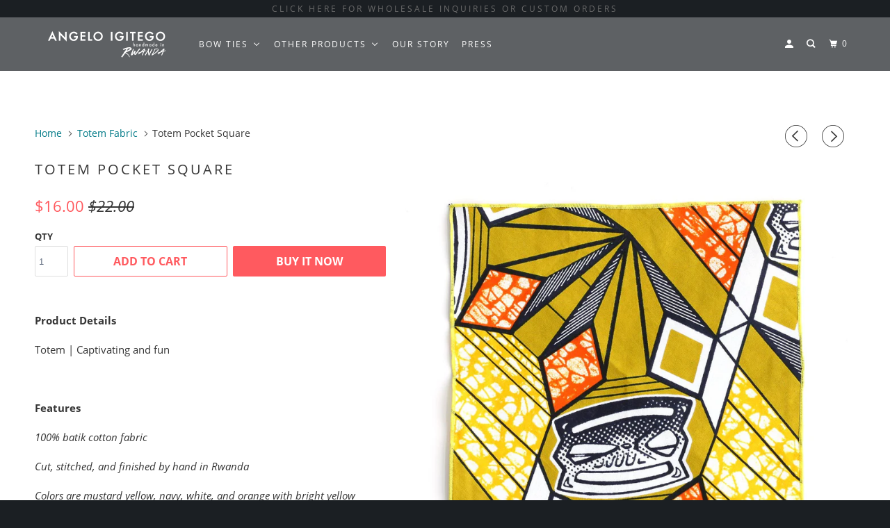

--- FILE ---
content_type: text/html; charset=utf-8
request_url: https://angeloigitego.com/collections/totem-fabric/products/totem-pocket-square
body_size: 30872
content:
<!DOCTYPE html>
<!--[if lt IE 7 ]><html class="ie ie6" lang="en-CustomCheckoutAIC"> <![endif]-->
<!--[if IE 7 ]><html class="ie ie7" lang="en-CustomCheckoutAIC"> <![endif]-->
<!--[if IE 8 ]><html class="ie ie8" lang="en-CustomCheckoutAIC"> <![endif]-->
<!--[if IE 9 ]><html class="ie ie9" lang="en-CustomCheckoutAIC"> <![endif]-->
<!--[if (gte IE 10)|!(IE)]><!--><html lang="en-CustomCheckoutAIC"> <!--<![endif]-->
  <head>
    <meta charset="utf-8">
    <meta http-equiv="cleartype" content="on">
    <meta name="robots" content="index,follow">

    
    <title>Totem Pocket Square - Angelo Igitego</title>

    
      <meta name="description" content="Product Details Totem | Captivating and fun   Features 100% batik cotton fabric Cut, stitched, and finished by hand in Rwanda Colors are mustard yellow, navy, white, and orange with bright yellow accents Square is 10&quot; by 10&quot;      Take care of this baby. This tie is made with kitenge, a batik-style wax cotton fabric tha" />
    

    

<meta name="author" content="Angelo Igitego">
<meta property="og:url" content="https://angeloigitego.com/products/totem-pocket-square">
<meta property="og:site_name" content="Angelo Igitego">


  <meta property="og:type" content="product">
  <meta property="og:title" content="Totem Pocket Square">
  
    <meta property="og:image" content="http://angeloigitego.com/cdn/shop/products/IMG_3390_edited_600x.jpg?v=1527265157">
    <meta property="og:image:secure_url" content="https://angeloigitego.com/cdn/shop/products/IMG_3390_edited_600x.jpg?v=1527265157">
    
  
    <meta property="og:image" content="http://angeloigitego.com/cdn/shop/products/IMG_3392_edited_600x.jpg?v=1527265157">
    <meta property="og:image:secure_url" content="https://angeloigitego.com/cdn/shop/products/IMG_3392_edited_600x.jpg?v=1527265157">
    
  
    <meta property="og:image" content="http://angeloigitego.com/cdn/shop/products/IMG_3385_edited_dd2bff82-3bea-441e-b1fd-25a0bdd07030_600x.jpg?v=1527265157">
    <meta property="og:image:secure_url" content="https://angeloigitego.com/cdn/shop/products/IMG_3385_edited_dd2bff82-3bea-441e-b1fd-25a0bdd07030_600x.jpg?v=1527265157">
    
  
  <meta property="og:price:amount" content="16.00">
  <meta property="og:price:currency" content="USD">


  <meta property="og:description" content="Product Details Totem | Captivating and fun   Features 100% batik cotton fabric Cut, stitched, and finished by hand in Rwanda Colors are mustard yellow, navy, white, and orange with bright yellow accents Square is 10&quot; by 10&quot;      Take care of this baby. This tie is made with kitenge, a batik-style wax cotton fabric tha">




<meta name="twitter:card" content="summary">

  <meta name="twitter:title" content="Totem Pocket Square">
  <meta name="twitter:description" content="Product Details Totem | Captivating and fun   Features 100% batik cotton fabric Cut, stitched, and finished by hand in Rwanda Colors are mustard yellow, navy, white, and orange with bright yellow accents Square is 10&quot; by 10&quot;      Take care of this baby. This tie is made with kitenge, a batik-style wax cotton fabric that is indigenous to East Africa. It is fairly firm, but softens readily to the shape of the wearer with use. Pressing it for just a few seconds with a hot iron will give it a crisp, clean finish. Dry clean to remove stains or residue. More about kitenge fabric. Kitenge is complex and gorgeous textile. To create these bold, stunning patterns, a design made of wax is stamped or brushed onto the fabric, then dipped into a variety of dyes to produce intricate, multicolor patterns. Traditional batiks can take months just to complete a">
  <meta name="twitter:image" content="https://angeloigitego.com/cdn/shop/products/IMG_3390_edited_240x.jpg?v=1527265157">
  <meta name="twitter:image:width" content="240">
  <meta name="twitter:image:height" content="240">



    
      <link rel="prev" href="/collections/totem-fabric/products/relic-pocket-square">
    
    
      <link rel="next" href="/collections/totem-fabric/products/totem-bow-tie">
    

    <!-- Mobile Specific Metas -->
    <meta name="HandheldFriendly" content="True">
    <meta name="MobileOptimized" content="320">
    <meta name="viewport" content="width=device-width,initial-scale=1">
    <meta name="theme-color" content="#ffffff">

    <!-- Stylesheets for Parallax 3.5.7 -->
    <link href="//angeloigitego.com/cdn/shop/t/10/assets/styles.scss.css?v=154271284889231154231674755887" rel="stylesheet" type="text/css" media="all" />

    
      <link rel="shortcut icon" type="image/x-icon" href="//angeloigitego.com/cdn/shop/t/10/assets/favicon.png?v=130011638134054646071552044662">
    

    <link rel="canonical" href="https://angeloigitego.com/products/totem-pocket-square" />

    

    <script src="//angeloigitego.com/cdn/shop/t/10/assets/app.js?v=150639235260195216681552044755" type="text/javascript"></script>

    <!--[if lte IE 8]>
      <link href="//angeloigitego.com/cdn/shop/t/10/assets/ie.css?v=1024305471161636101552044656" rel="stylesheet" type="text/css" media="all" />
      <script src="//angeloigitego.com/cdn/shop/t/10/assets/skrollr.ie.js?v=116292453382836155221552044650" type="text/javascript"></script>
    <![endif]-->

    
  
  <script>window.performance && window.performance.mark && window.performance.mark('shopify.content_for_header.start');</script><meta id="shopify-digital-wallet" name="shopify-digital-wallet" content="/14342754/digital_wallets/dialog">
<meta name="shopify-checkout-api-token" content="8ac0a17fddb76b8d18f1ca9e9dcef8bc">
<meta id="in-context-paypal-metadata" data-shop-id="14342754" data-venmo-supported="false" data-environment="production" data-locale="en_US" data-paypal-v4="true" data-currency="USD">
<link rel="alternate" type="application/json+oembed" href="https://angeloigitego.com/products/totem-pocket-square.oembed">
<script async="async" src="/checkouts/internal/preloads.js?locale=en-US"></script>
<link rel="preconnect" href="https://shop.app" crossorigin="anonymous">
<script async="async" src="https://shop.app/checkouts/internal/preloads.js?locale=en-US&shop_id=14342754" crossorigin="anonymous"></script>
<script id="apple-pay-shop-capabilities" type="application/json">{"shopId":14342754,"countryCode":"US","currencyCode":"USD","merchantCapabilities":["supports3DS"],"merchantId":"gid:\/\/shopify\/Shop\/14342754","merchantName":"Angelo Igitego","requiredBillingContactFields":["postalAddress","email"],"requiredShippingContactFields":["postalAddress","email"],"shippingType":"shipping","supportedNetworks":["visa","masterCard","amex","discover","elo","jcb"],"total":{"type":"pending","label":"Angelo Igitego","amount":"1.00"},"shopifyPaymentsEnabled":true,"supportsSubscriptions":true}</script>
<script id="shopify-features" type="application/json">{"accessToken":"8ac0a17fddb76b8d18f1ca9e9dcef8bc","betas":["rich-media-storefront-analytics"],"domain":"angeloigitego.com","predictiveSearch":true,"shopId":14342754,"locale":"en"}</script>
<script>var Shopify = Shopify || {};
Shopify.shop = "angelo-igitego.myshopify.com";
Shopify.locale = "en-CustomCheckoutAIC";
Shopify.currency = {"active":"USD","rate":"1.0"};
Shopify.country = "US";
Shopify.theme = {"name":"Parallax-January-18-2017-March-8-2019","id":45056589883,"schema_name":"Parallax","schema_version":"3.5.7","theme_store_id":null,"role":"main"};
Shopify.theme.handle = "null";
Shopify.theme.style = {"id":null,"handle":null};
Shopify.cdnHost = "angeloigitego.com/cdn";
Shopify.routes = Shopify.routes || {};
Shopify.routes.root = "/";</script>
<script type="module">!function(o){(o.Shopify=o.Shopify||{}).modules=!0}(window);</script>
<script>!function(o){function n(){var o=[];function n(){o.push(Array.prototype.slice.apply(arguments))}return n.q=o,n}var t=o.Shopify=o.Shopify||{};t.loadFeatures=n(),t.autoloadFeatures=n()}(window);</script>
<script>
  window.ShopifyPay = window.ShopifyPay || {};
  window.ShopifyPay.apiHost = "shop.app\/pay";
  window.ShopifyPay.redirectState = null;
</script>
<script id="shop-js-analytics" type="application/json">{"pageType":"product"}</script>
<script defer="defer" async type="module" src="//angeloigitego.com/cdn/shopifycloud/shop-js/modules/v2/client.init-shop-cart-sync_BN7fPSNr.en.esm.js"></script>
<script defer="defer" async type="module" src="//angeloigitego.com/cdn/shopifycloud/shop-js/modules/v2/chunk.common_Cbph3Kss.esm.js"></script>
<script defer="defer" async type="module" src="//angeloigitego.com/cdn/shopifycloud/shop-js/modules/v2/chunk.modal_DKumMAJ1.esm.js"></script>
<script type="module">
  await import("//angeloigitego.com/cdn/shopifycloud/shop-js/modules/v2/client.init-shop-cart-sync_BN7fPSNr.en.esm.js");
await import("//angeloigitego.com/cdn/shopifycloud/shop-js/modules/v2/chunk.common_Cbph3Kss.esm.js");
await import("//angeloigitego.com/cdn/shopifycloud/shop-js/modules/v2/chunk.modal_DKumMAJ1.esm.js");

  window.Shopify.SignInWithShop?.initShopCartSync?.({"fedCMEnabled":true,"windoidEnabled":true});

</script>
<script>
  window.Shopify = window.Shopify || {};
  if (!window.Shopify.featureAssets) window.Shopify.featureAssets = {};
  window.Shopify.featureAssets['shop-js'] = {"shop-cart-sync":["modules/v2/client.shop-cart-sync_CJVUk8Jm.en.esm.js","modules/v2/chunk.common_Cbph3Kss.esm.js","modules/v2/chunk.modal_DKumMAJ1.esm.js"],"init-fed-cm":["modules/v2/client.init-fed-cm_7Fvt41F4.en.esm.js","modules/v2/chunk.common_Cbph3Kss.esm.js","modules/v2/chunk.modal_DKumMAJ1.esm.js"],"init-shop-email-lookup-coordinator":["modules/v2/client.init-shop-email-lookup-coordinator_Cc088_bR.en.esm.js","modules/v2/chunk.common_Cbph3Kss.esm.js","modules/v2/chunk.modal_DKumMAJ1.esm.js"],"init-windoid":["modules/v2/client.init-windoid_hPopwJRj.en.esm.js","modules/v2/chunk.common_Cbph3Kss.esm.js","modules/v2/chunk.modal_DKumMAJ1.esm.js"],"shop-button":["modules/v2/client.shop-button_B0jaPSNF.en.esm.js","modules/v2/chunk.common_Cbph3Kss.esm.js","modules/v2/chunk.modal_DKumMAJ1.esm.js"],"shop-cash-offers":["modules/v2/client.shop-cash-offers_DPIskqss.en.esm.js","modules/v2/chunk.common_Cbph3Kss.esm.js","modules/v2/chunk.modal_DKumMAJ1.esm.js"],"shop-toast-manager":["modules/v2/client.shop-toast-manager_CK7RT69O.en.esm.js","modules/v2/chunk.common_Cbph3Kss.esm.js","modules/v2/chunk.modal_DKumMAJ1.esm.js"],"init-shop-cart-sync":["modules/v2/client.init-shop-cart-sync_BN7fPSNr.en.esm.js","modules/v2/chunk.common_Cbph3Kss.esm.js","modules/v2/chunk.modal_DKumMAJ1.esm.js"],"init-customer-accounts-sign-up":["modules/v2/client.init-customer-accounts-sign-up_CfPf4CXf.en.esm.js","modules/v2/client.shop-login-button_DeIztwXF.en.esm.js","modules/v2/chunk.common_Cbph3Kss.esm.js","modules/v2/chunk.modal_DKumMAJ1.esm.js"],"pay-button":["modules/v2/client.pay-button_CgIwFSYN.en.esm.js","modules/v2/chunk.common_Cbph3Kss.esm.js","modules/v2/chunk.modal_DKumMAJ1.esm.js"],"init-customer-accounts":["modules/v2/client.init-customer-accounts_DQ3x16JI.en.esm.js","modules/v2/client.shop-login-button_DeIztwXF.en.esm.js","modules/v2/chunk.common_Cbph3Kss.esm.js","modules/v2/chunk.modal_DKumMAJ1.esm.js"],"avatar":["modules/v2/client.avatar_BTnouDA3.en.esm.js"],"init-shop-for-new-customer-accounts":["modules/v2/client.init-shop-for-new-customer-accounts_CsZy_esa.en.esm.js","modules/v2/client.shop-login-button_DeIztwXF.en.esm.js","modules/v2/chunk.common_Cbph3Kss.esm.js","modules/v2/chunk.modal_DKumMAJ1.esm.js"],"shop-follow-button":["modules/v2/client.shop-follow-button_BRMJjgGd.en.esm.js","modules/v2/chunk.common_Cbph3Kss.esm.js","modules/v2/chunk.modal_DKumMAJ1.esm.js"],"checkout-modal":["modules/v2/client.checkout-modal_B9Drz_yf.en.esm.js","modules/v2/chunk.common_Cbph3Kss.esm.js","modules/v2/chunk.modal_DKumMAJ1.esm.js"],"shop-login-button":["modules/v2/client.shop-login-button_DeIztwXF.en.esm.js","modules/v2/chunk.common_Cbph3Kss.esm.js","modules/v2/chunk.modal_DKumMAJ1.esm.js"],"lead-capture":["modules/v2/client.lead-capture_DXYzFM3R.en.esm.js","modules/v2/chunk.common_Cbph3Kss.esm.js","modules/v2/chunk.modal_DKumMAJ1.esm.js"],"shop-login":["modules/v2/client.shop-login_CA5pJqmO.en.esm.js","modules/v2/chunk.common_Cbph3Kss.esm.js","modules/v2/chunk.modal_DKumMAJ1.esm.js"],"payment-terms":["modules/v2/client.payment-terms_BxzfvcZJ.en.esm.js","modules/v2/chunk.common_Cbph3Kss.esm.js","modules/v2/chunk.modal_DKumMAJ1.esm.js"]};
</script>
<script>(function() {
  var isLoaded = false;
  function asyncLoad() {
    if (isLoaded) return;
    isLoaded = true;
    var urls = ["https:\/\/widgetic.com\/sdk\/sdk.js?shop=angelo-igitego.myshopify.com","https:\/\/chimpstatic.com\/mcjs-connected\/js\/users\/fa267cedb0ddb9a65f528bcc1\/de27e048c41ad48ceb83b52de.js?shop=angelo-igitego.myshopify.com","https:\/\/cdn.recovermycart.com\/scripts\/keepcart\/CartJS.min.js?shop=angelo-igitego.myshopify.com\u0026shop=angelo-igitego.myshopify.com"];
    for (var i = 0; i < urls.length; i++) {
      var s = document.createElement('script');
      s.type = 'text/javascript';
      s.async = true;
      s.src = urls[i];
      var x = document.getElementsByTagName('script')[0];
      x.parentNode.insertBefore(s, x);
    }
  };
  if(window.attachEvent) {
    window.attachEvent('onload', asyncLoad);
  } else {
    window.addEventListener('load', asyncLoad, false);
  }
})();</script>
<script id="__st">var __st={"a":14342754,"offset":-18000,"reqid":"80d62985-c840-454c-a1d8-606fd7c33cd9-1769841254","pageurl":"angeloigitego.com\/collections\/totem-fabric\/products\/totem-pocket-square","u":"38b51c31eeac","p":"product","rtyp":"product","rid":11550690835};</script>
<script>window.ShopifyPaypalV4VisibilityTracking = true;</script>
<script id="captcha-bootstrap">!function(){'use strict';const t='contact',e='account',n='new_comment',o=[[t,t],['blogs',n],['comments',n],[t,'customer']],c=[[e,'customer_login'],[e,'guest_login'],[e,'recover_customer_password'],[e,'create_customer']],r=t=>t.map((([t,e])=>`form[action*='/${t}']:not([data-nocaptcha='true']) input[name='form_type'][value='${e}']`)).join(','),a=t=>()=>t?[...document.querySelectorAll(t)].map((t=>t.form)):[];function s(){const t=[...o],e=r(t);return a(e)}const i='password',u='form_key',d=['recaptcha-v3-token','g-recaptcha-response','h-captcha-response',i],f=()=>{try{return window.sessionStorage}catch{return}},m='__shopify_v',_=t=>t.elements[u];function p(t,e,n=!1){try{const o=window.sessionStorage,c=JSON.parse(o.getItem(e)),{data:r}=function(t){const{data:e,action:n}=t;return t[m]||n?{data:e,action:n}:{data:t,action:n}}(c);for(const[e,n]of Object.entries(r))t.elements[e]&&(t.elements[e].value=n);n&&o.removeItem(e)}catch(o){console.error('form repopulation failed',{error:o})}}const l='form_type',E='cptcha';function T(t){t.dataset[E]=!0}const w=window,h=w.document,L='Shopify',v='ce_forms',y='captcha';let A=!1;((t,e)=>{const n=(g='f06e6c50-85a8-45c8-87d0-21a2b65856fe',I='https://cdn.shopify.com/shopifycloud/storefront-forms-hcaptcha/ce_storefront_forms_captcha_hcaptcha.v1.5.2.iife.js',D={infoText:'Protected by hCaptcha',privacyText:'Privacy',termsText:'Terms'},(t,e,n)=>{const o=w[L][v],c=o.bindForm;if(c)return c(t,g,e,D).then(n);var r;o.q.push([[t,g,e,D],n]),r=I,A||(h.body.append(Object.assign(h.createElement('script'),{id:'captcha-provider',async:!0,src:r})),A=!0)});var g,I,D;w[L]=w[L]||{},w[L][v]=w[L][v]||{},w[L][v].q=[],w[L][y]=w[L][y]||{},w[L][y].protect=function(t,e){n(t,void 0,e),T(t)},Object.freeze(w[L][y]),function(t,e,n,w,h,L){const[v,y,A,g]=function(t,e,n){const i=e?o:[],u=t?c:[],d=[...i,...u],f=r(d),m=r(i),_=r(d.filter((([t,e])=>n.includes(e))));return[a(f),a(m),a(_),s()]}(w,h,L),I=t=>{const e=t.target;return e instanceof HTMLFormElement?e:e&&e.form},D=t=>v().includes(t);t.addEventListener('submit',(t=>{const e=I(t);if(!e)return;const n=D(e)&&!e.dataset.hcaptchaBound&&!e.dataset.recaptchaBound,o=_(e),c=g().includes(e)&&(!o||!o.value);(n||c)&&t.preventDefault(),c&&!n&&(function(t){try{if(!f())return;!function(t){const e=f();if(!e)return;const n=_(t);if(!n)return;const o=n.value;o&&e.removeItem(o)}(t);const e=Array.from(Array(32),(()=>Math.random().toString(36)[2])).join('');!function(t,e){_(t)||t.append(Object.assign(document.createElement('input'),{type:'hidden',name:u})),t.elements[u].value=e}(t,e),function(t,e){const n=f();if(!n)return;const o=[...t.querySelectorAll(`input[type='${i}']`)].map((({name:t})=>t)),c=[...d,...o],r={};for(const[a,s]of new FormData(t).entries())c.includes(a)||(r[a]=s);n.setItem(e,JSON.stringify({[m]:1,action:t.action,data:r}))}(t,e)}catch(e){console.error('failed to persist form',e)}}(e),e.submit())}));const S=(t,e)=>{t&&!t.dataset[E]&&(n(t,e.some((e=>e===t))),T(t))};for(const o of['focusin','change'])t.addEventListener(o,(t=>{const e=I(t);D(e)&&S(e,y())}));const B=e.get('form_key'),M=e.get(l),P=B&&M;t.addEventListener('DOMContentLoaded',(()=>{const t=y();if(P)for(const e of t)e.elements[l].value===M&&p(e,B);[...new Set([...A(),...v().filter((t=>'true'===t.dataset.shopifyCaptcha))])].forEach((e=>S(e,t)))}))}(h,new URLSearchParams(w.location.search),n,t,e,['guest_login'])})(!0,!0)}();</script>
<script integrity="sha256-4kQ18oKyAcykRKYeNunJcIwy7WH5gtpwJnB7kiuLZ1E=" data-source-attribution="shopify.loadfeatures" defer="defer" src="//angeloigitego.com/cdn/shopifycloud/storefront/assets/storefront/load_feature-a0a9edcb.js" crossorigin="anonymous"></script>
<script crossorigin="anonymous" defer="defer" src="//angeloigitego.com/cdn/shopifycloud/storefront/assets/shopify_pay/storefront-65b4c6d7.js?v=20250812"></script>
<script data-source-attribution="shopify.dynamic_checkout.dynamic.init">var Shopify=Shopify||{};Shopify.PaymentButton=Shopify.PaymentButton||{isStorefrontPortableWallets:!0,init:function(){window.Shopify.PaymentButton.init=function(){};var t=document.createElement("script");t.src="https://angeloigitego.com/cdn/shopifycloud/portable-wallets/latest/portable-wallets.en.js",t.type="module",document.head.appendChild(t)}};
</script>
<script data-source-attribution="shopify.dynamic_checkout.buyer_consent">
  function portableWalletsHideBuyerConsent(e){var t=document.getElementById("shopify-buyer-consent"),n=document.getElementById("shopify-subscription-policy-button");t&&n&&(t.classList.add("hidden"),t.setAttribute("aria-hidden","true"),n.removeEventListener("click",e))}function portableWalletsShowBuyerConsent(e){var t=document.getElementById("shopify-buyer-consent"),n=document.getElementById("shopify-subscription-policy-button");t&&n&&(t.classList.remove("hidden"),t.removeAttribute("aria-hidden"),n.addEventListener("click",e))}window.Shopify?.PaymentButton&&(window.Shopify.PaymentButton.hideBuyerConsent=portableWalletsHideBuyerConsent,window.Shopify.PaymentButton.showBuyerConsent=portableWalletsShowBuyerConsent);
</script>
<script>
  function portableWalletsCleanup(e){e&&e.src&&console.error("Failed to load portable wallets script "+e.src);var t=document.querySelectorAll("shopify-accelerated-checkout .shopify-payment-button__skeleton, shopify-accelerated-checkout-cart .wallet-cart-button__skeleton"),e=document.getElementById("shopify-buyer-consent");for(let e=0;e<t.length;e++)t[e].remove();e&&e.remove()}function portableWalletsNotLoadedAsModule(e){e instanceof ErrorEvent&&"string"==typeof e.message&&e.message.includes("import.meta")&&"string"==typeof e.filename&&e.filename.includes("portable-wallets")&&(window.removeEventListener("error",portableWalletsNotLoadedAsModule),window.Shopify.PaymentButton.failedToLoad=e,"loading"===document.readyState?document.addEventListener("DOMContentLoaded",window.Shopify.PaymentButton.init):window.Shopify.PaymentButton.init())}window.addEventListener("error",portableWalletsNotLoadedAsModule);
</script>

<script type="module" src="https://angeloigitego.com/cdn/shopifycloud/portable-wallets/latest/portable-wallets.en.js" onError="portableWalletsCleanup(this)" crossorigin="anonymous"></script>
<script nomodule>
  document.addEventListener("DOMContentLoaded", portableWalletsCleanup);
</script>

<link id="shopify-accelerated-checkout-styles" rel="stylesheet" media="screen" href="https://angeloigitego.com/cdn/shopifycloud/portable-wallets/latest/accelerated-checkout-backwards-compat.css" crossorigin="anonymous">
<style id="shopify-accelerated-checkout-cart">
        #shopify-buyer-consent {
  margin-top: 1em;
  display: inline-block;
  width: 100%;
}

#shopify-buyer-consent.hidden {
  display: none;
}

#shopify-subscription-policy-button {
  background: none;
  border: none;
  padding: 0;
  text-decoration: underline;
  font-size: inherit;
  cursor: pointer;
}

#shopify-subscription-policy-button::before {
  box-shadow: none;
}

      </style>

<script>window.performance && window.performance.mark && window.performance.mark('shopify.content_for_header.end');</script>

    <noscript>
      <style>

        .slides > li:first-child { display: block; }
        .image__fallback {
          width: 100vw;
          display: block !important;
          max-width: 100vw !important;
          margin-bottom: 0;
        }
        .image__fallback + .hsContainer__image {
          display: none !important;
        }
        .hsContainer {
          height: auto !important;
        }
        .no-js-only {
          display: inherit !important;
        }
        .icon-cart.cart-button {
          display: none;
        }
        .lazyload,
        .cart_page_image img {
          opacity: 1;
          -webkit-filter: blur(0);
          filter: blur(0);
        }
        .bcg .hsContent {
          background-color: transparent;
        }
        .animate_right,
        .animate_left,
        .animate_up,
        .animate_down {
          opacity: 1;
        }
        .flexslider .slides>li {
          display: block;
        }
        .product_section .product_form {
          opacity: 1;
        }
        .multi_select,
        form .select {
          display: block !important;
        }
        .swatch_options {
          display: none;
        }
      </style>
    </noscript>

   
<script>
  var _talkableq = _talkableq || [];
  _talkableq.push(['authenticate_customer', {"email":"","first_name":"","last_name":"","customer_id":""}]);
</script>
<script src="//d2jjzw81hqbuqv.cloudfront.net/integration/talkable-4.0.0.min.js" type="text/javascript"></script>
<script async src="//d2jjzw81hqbuqv.cloudfront.net/integration/clients/angelo-igitego.min.js" type="text/javascript"></script>

  <!-- BEGIN app block: shopify://apps/buddha-mega-menu-navigation/blocks/megamenu/dbb4ce56-bf86-4830-9b3d-16efbef51c6f -->
<script>
        var productImageAndPrice = [],
            collectionImages = [],
            articleImages = [],
            mmLivIcons = false,
            mmFlipClock = false,
            mmFixesUseJquery = false,
            mmNumMMI = 4,
            mmSchemaTranslation = {},
            mmMenuStrings =  [] ,
            mmShopLocale = "en-CustomCheckoutAIC",
            mmShopLocaleCollectionsRoute = "/collections",
            mmSchemaDesignJSON = [{"action":"menu-select","value":"main-menu"},{"action":"design","setting":"vertical_font_size","value":"13px"},{"action":"design","setting":"vertical_link_hover_color","value":"#0da19a"},{"action":"design","setting":"vertical_link_color","value":"#4e4e4e"},{"action":"design","setting":"vertical_text_color","value":"#4e4e4e"},{"action":"design","setting":"text_color","value":"#222222"},{"action":"design","setting":"font_size","value":"13px"},{"action":"design","setting":"button_text_color","value":"#ffffff"},{"action":"design","setting":"button_text_hover_color","value":"#ffffff"},{"action":"design","setting":"background_color","value":"#ffffff"},{"action":"design","setting":"background_hover_color","value":"#f9f9f9"},{"action":"design","setting":"link_color","value":"#4e4e4e"},{"action":"design","setting":"button_background_color","value":"#0da19a"},{"action":"design","setting":"link_hover_color","value":"#0da19a"},{"action":"design","setting":"button_background_hover_color","value":"#0d8781"},{"action":"design","setting":"tree_sub_direction","value":"set_tree_auto"},{"action":"design","setting":"font_family","value":"Default"}],
            mmDomChangeSkipUl = "",
            buddhaMegaMenuShop = "angelo-igitego.myshopify.com",
            mmWireframeCompression = "0",
            mmExtensionAssetUrl = "https://cdn.shopify.com/extensions/019abe06-4a3f-7763-88da-170e1b54169b/mega-menu-151/assets/";var bestSellersHTML = '';var newestProductsHTML = '';/* get link lists api */
        var linkLists={"main-menu" : {"title":"Main menu", "items":["/collections/bow-ties","/collections/pocket-squares","/collections/neck-ties","/collections/kids",]},"footer" : {"title":"Footer menu", "items":["/pages/about-us","/blogs/news","http://www.angeloigitego.com/a/press","/pages/contact-us",]},"shop" : {"title":"Shop", "items":["/collections/bow-ties","/collections/neck-ties","/collections/pocket-squares","/collections/kids",]},"all-customer-collections" : {"title":"All Customer Collections", "items":["/collections/bow-ties",]},"gift-wrapping" : {"title":"Gift Wrapping", "items":["/products/gift-wrapping",]},"customer-account-main-menu" : {"title":"Customer account main menu", "items":["/","https://shopify.com/14342754/account/orders?locale=en-CustomCheckoutAIC&amp;region_country=US",]},};/*ENDPARSE*/

        linkLists["force-mega-menu"]={};linkLists["force-mega-menu"].title="Parallax Theme - Mega Menu";linkLists["force-mega-menu"].items=[1];

        /* set product prices *//* get the collection images *//* get the article images *//* customer fixes */
        var mmThemeFixesBeforeInit = function(){loadMegaMenuTries=0;}; var mmThemeFixesBefore = function(){ var firstMmPanel = true; mmForEach(document, "#nav>.mm-panels>.mm-panel", function(el){ if (firstMmPanel) { firstMmPanel = false; el.classList.remove("mm-hidden"); el.classList.remove("mm-subopened"); } else { el.parentElement.removeChild(el); } }); if (selectedMenu=="force-mega-menu" && tempMenuObject.u.matches(".menu") && tempMenuObject.u.matches(".align_left,.center,.align_right")) { tempMenuObject.skipCheck = true; tempMenuObject.forceMenu = true; tempMenuObject.liClasses = ""; tempMenuObject.aClasses = "top-link active"; tempMenuObject.liItems = tempMenuObject.u.children; } else if (selectedMenu=="force-mega-menu" && tempMenuObject.u.matches("#mm-0, #nav .mm-listview")) { tempMenuObject.forceMenu = true; tempMenuObject.skipCheck = true; tempMenuObject.liClasses = "mm-selected"; tempMenuObject.aClasses = "current"; tempMenuObject.liItems = mmNot(tempMenuObject.u.children, ".search_link", true); } else if (selectedMenu=="force-mega-menu" && tempMenuObject.u.matches(".header__navigation")) { tempMenuObject.forceMenu = true; tempMenuObject.skipCheck = true; tempMenuObject.liClasses = "header__nav-item"; tempMenuObject.aClasses = ""; tempMenuObject.liItems = tempMenuObject.u.children; } }; var mmThemeFixesAfter = function(){ mmForEach(document, "#mm-0>.buddha-menu-item a, .mm-listview>.buddha-menu-item a", function(el){ el.removeAttribute("href"); }); mmAddStyle(" .mm-panels>.mm-panel {transform: translate3d(0,0,0) !important;} ", "themeScript"); }; 
        

        var mmWireframe = {"html" : "<li class=\"buddha-menu-item\"  ><a data-href=\"/collections/bow-ties\" href=\"/collections/bow-ties\" aria-label=\"Bow Ties\" data-no-instant=\"\" onclick=\"mmGoToPage(this, event); return false;\"  ><i class=\"mm-icon static fa fa-none\" aria-hidden=\"true\"></i><span class=\"mm-title\">Bow Ties</span><i class=\"mm-arrow mm-angle-down\" aria-hidden=\"true\"></i><span class=\"toggle-menu-btn\" style=\"display:none;\" title=\"Toggle menu\" onclick=\"return toggleSubmenu(this)\"><span class=\"mm-arrow-icon\"><span class=\"bar-one\"></span><span class=\"bar-two\"></span></span></span></a><ul class=\"mm-submenu tree  small \"><li data-href=\"/collections/new-bow-ties\" href=\"/collections/new-bow-ties\" aria-label=\"New!\" data-no-instant=\"\" onclick=\"mmGoToPage(this, event); return false;\"  ><a data-href=\"/collections/new-bow-ties\" href=\"/collections/new-bow-ties\" aria-label=\"New!\" data-no-instant=\"\" onclick=\"mmGoToPage(this, event); return false;\"  ><span class=\"mm-title\">New!</span></a></li><li data-href=\"/collections/best-selling-bow-ties-1\" href=\"/collections/best-selling-bow-ties-1\" aria-label=\"Best Sellers\" data-no-instant=\"\" onclick=\"mmGoToPage(this, event); return false;\"  ><a data-href=\"/collections/best-selling-bow-ties-1\" href=\"/collections/best-selling-bow-ties-1\" aria-label=\"Best Sellers\" data-no-instant=\"\" onclick=\"mmGoToPage(this, event); return false;\"  ><span class=\"mm-title\">Best Sellers</span></a></li><li data-href=\"no-link\" href=\"javascript:void(0);\" aria-label=\"Shop by Color\" data-no-instant=\"\" onclick=\"return toggleSubmenu(this);\"  ><a data-href=\"no-link\" href=\"javascript:void(0);\" aria-label=\"Shop by Color\" data-no-instant=\"\" onclick=\"return toggleSubmenu(this);\"  ><span class=\"mm-title\">Shop by Color</span><i class=\"mm-arrow mm-angle-down\" aria-hidden=\"true\"></i><span class=\"toggle-menu-btn\" style=\"display:none;\" title=\"Toggle menu\" onclick=\"return toggleSubmenu(this)\"><span class=\"mm-arrow-icon\"><span class=\"bar-one\"></span><span class=\"bar-two\"></span></span></span></a><ul class=\"mm-submenu tree  small mm-last-level\"><li data-href=\"/collections/black\" href=\"/collections/black\" aria-label=\"Black\" data-no-instant=\"\" onclick=\"mmGoToPage(this, event); return false;\"  ><a data-href=\"/collections/black\" href=\"/collections/black\" aria-label=\"Black\" data-no-instant=\"\" onclick=\"mmGoToPage(this, event); return false;\"  ><span class=\"mm-title\">Black</span></a></li><li data-href=\"/collections/blue-1\" href=\"/collections/blue-1\" aria-label=\"Blue\" data-no-instant=\"\" onclick=\"mmGoToPage(this, event); return false;\"  ><a data-href=\"/collections/blue-1\" href=\"/collections/blue-1\" aria-label=\"Blue\" data-no-instant=\"\" onclick=\"mmGoToPage(this, event); return false;\"  ><span class=\"mm-title\">Blue</span></a></li><li data-href=\"/collections/brown-1\" href=\"/collections/brown-1\" aria-label=\"Brown\" data-no-instant=\"\" onclick=\"mmGoToPage(this, event); return false;\"  ><a data-href=\"/collections/brown-1\" href=\"/collections/brown-1\" aria-label=\"Brown\" data-no-instant=\"\" onclick=\"mmGoToPage(this, event); return false;\"  ><span class=\"mm-title\">Brown</span></a></li><li data-href=\"/collections/green-1\" href=\"/collections/green-1\" aria-label=\"Green\" data-no-instant=\"\" onclick=\"mmGoToPage(this, event); return false;\"  ><a data-href=\"/collections/green-1\" href=\"/collections/green-1\" aria-label=\"Green\" data-no-instant=\"\" onclick=\"mmGoToPage(this, event); return false;\"  ><span class=\"mm-title\">Green</span></a></li><li data-href=\"/collections/maroon\" href=\"/collections/maroon\" aria-label=\"Maroon\" data-no-instant=\"\" onclick=\"mmGoToPage(this, event); return false;\"  ><a data-href=\"/collections/maroon\" href=\"/collections/maroon\" aria-label=\"Maroon\" data-no-instant=\"\" onclick=\"mmGoToPage(this, event); return false;\"  ><span class=\"mm-title\">Maroon</span></a></li><li data-href=\"/collections/orange\" href=\"/collections/orange\" aria-label=\"Orange\" data-no-instant=\"\" onclick=\"mmGoToPage(this, event); return false;\"  ><a data-href=\"/collections/orange\" href=\"/collections/orange\" aria-label=\"Orange\" data-no-instant=\"\" onclick=\"mmGoToPage(this, event); return false;\"  ><span class=\"mm-title\">Orange</span></a></li><li data-href=\"/collections/red\" href=\"/collections/red\" aria-label=\"Red\" data-no-instant=\"\" onclick=\"mmGoToPage(this, event); return false;\"  ><a data-href=\"/collections/red\" href=\"/collections/red\" aria-label=\"Red\" data-no-instant=\"\" onclick=\"mmGoToPage(this, event); return false;\"  ><span class=\"mm-title\">Red</span></a></li><li data-href=\"/collections/yellow-gold-1\" href=\"/collections/yellow-gold-1\" aria-label=\"Yellow + Gold\" data-no-instant=\"\" onclick=\"mmGoToPage(this, event); return false;\"  ><a data-href=\"/collections/yellow-gold-1\" href=\"/collections/yellow-gold-1\" aria-label=\"Yellow + Gold\" data-no-instant=\"\" onclick=\"mmGoToPage(this, event); return false;\"  ><span class=\"mm-title\">Yellow + Gold</span></a></li></ul></li><li data-href=\"no-link\" href=\"javascript:void(0);\" aria-label=\"Shop by Vibe\" data-no-instant=\"\" onclick=\"return toggleSubmenu(this);\"  ><a data-href=\"no-link\" href=\"javascript:void(0);\" aria-label=\"Shop by Vibe\" data-no-instant=\"\" onclick=\"return toggleSubmenu(this);\"  ><span class=\"mm-title\">Shop by Vibe</span><i class=\"mm-arrow mm-angle-down\" aria-hidden=\"true\"></i><span class=\"toggle-menu-btn\" style=\"display:none;\" title=\"Toggle menu\" onclick=\"return toggleSubmenu(this)\"><span class=\"mm-arrow-icon\"><span class=\"bar-one\"></span><span class=\"bar-two\"></span></span></span></a><ul class=\"mm-submenu tree  small mm-last-level\"><li data-href=\"/collections/edgy-and-sleek-bow-ties-1\" href=\"/collections/edgy-and-sleek-bow-ties-1\" aria-label=\"Edgy & Modern\" data-no-instant=\"\" onclick=\"mmGoToPage(this, event); return false;\"  ><a data-href=\"/collections/edgy-and-sleek-bow-ties-1\" href=\"/collections/edgy-and-sleek-bow-ties-1\" aria-label=\"Edgy & Modern\" data-no-instant=\"\" onclick=\"mmGoToPage(this, event); return false;\"  ><span class=\"mm-title\">Edgy & Modern</span></a></li><li data-href=\"/collections/bold-and-playful-bow-ties-1\" href=\"/collections/bold-and-playful-bow-ties-1\" aria-label=\"Bold & Fun\" data-no-instant=\"\" onclick=\"mmGoToPage(this, event); return false;\"  ><a data-href=\"/collections/bold-and-playful-bow-ties-1\" href=\"/collections/bold-and-playful-bow-ties-1\" aria-label=\"Bold & Fun\" data-no-instant=\"\" onclick=\"mmGoToPage(this, event); return false;\"  ><span class=\"mm-title\">Bold & Fun</span></a></li><li data-href=\"/collections/elegant-and-refined-bow-ties-1\" href=\"/collections/elegant-and-refined-bow-ties-1\" aria-label=\"Classy & Refined\" data-no-instant=\"\" onclick=\"mmGoToPage(this, event); return false;\"  ><a data-href=\"/collections/elegant-and-refined-bow-ties-1\" href=\"/collections/elegant-and-refined-bow-ties-1\" aria-label=\"Classy & Refined\" data-no-instant=\"\" onclick=\"mmGoToPage(this, event); return false;\"  ><span class=\"mm-title\">Classy & Refined</span></a></li></ul></li><li data-href=\"/collections/bow-ties\" href=\"/collections/bow-ties\" aria-label=\"Shop All Bows\" data-no-instant=\"\" onclick=\"mmGoToPage(this, event); return false;\"  ><a data-href=\"/collections/bow-ties\" href=\"/collections/bow-ties\" aria-label=\"Shop All Bows\" data-no-instant=\"\" onclick=\"mmGoToPage(this, event); return false;\"  ><span class=\"mm-title\">Shop All Bows</span></a></li><li data-href=\"/collections/clearance\" href=\"/collections/clearance\" aria-label=\"CLEARANCE\" data-no-instant=\"\" onclick=\"mmGoToPage(this, event); return false;\"  ><a data-href=\"/collections/clearance\" href=\"/collections/clearance\" aria-label=\"CLEARANCE\" data-no-instant=\"\" onclick=\"mmGoToPage(this, event); return false;\"  ><span class=\"mm-title\">CLEARANCE</span></a></li></ul></li><li class=\"buddha-menu-item\"  ><a data-href=\"/\" href=\"/\" aria-label=\"Other Products\" data-no-instant=\"\" onclick=\"mmGoToPage(this, event); return false;\"  ><span class=\"mm-title\">Other Products</span><i class=\"mm-arrow mm-angle-down\" aria-hidden=\"true\"></i><span class=\"toggle-menu-btn\" style=\"display:none;\" title=\"Toggle menu\" onclick=\"return toggleSubmenu(this)\"><span class=\"mm-arrow-icon\"><span class=\"bar-one\"></span><span class=\"bar-two\"></span></span></span></a><ul class=\"mm-submenu tree  small mm-last-level\"><li data-href=\"/collections/kids\" href=\"/collections/kids\" aria-label=\"Kids Bow Ties\" data-no-instant=\"\" onclick=\"mmGoToPage(this, event); return false;\"  ><a data-href=\"/collections/kids\" href=\"/collections/kids\" aria-label=\"Kids Bow Ties\" data-no-instant=\"\" onclick=\"mmGoToPage(this, event); return false;\"  ><span class=\"mm-title\">Kids Bow Ties</span></a></li><li data-href=\"/collections/neck-ties\" href=\"/collections/neck-ties\" aria-label=\"Neck Ties\" data-no-instant=\"\" onclick=\"mmGoToPage(this, event); return false;\"  ><a data-href=\"/collections/neck-ties\" href=\"/collections/neck-ties\" aria-label=\"Neck Ties\" data-no-instant=\"\" onclick=\"mmGoToPage(this, event); return false;\"  ><span class=\"mm-title\">Neck Ties</span></a></li><li data-href=\"/collections/pocket-squares\" href=\"/collections/pocket-squares\" aria-label=\"Pocket Squares\" data-no-instant=\"\" onclick=\"mmGoToPage(this, event); return false;\"  ><a data-href=\"/collections/pocket-squares\" href=\"/collections/pocket-squares\" aria-label=\"Pocket Squares\" data-no-instant=\"\" onclick=\"mmGoToPage(this, event); return false;\"  ><span class=\"mm-title\">Pocket Squares</span></a></li></ul></li><li class=\"buddha-menu-item\"  ><a data-href=\"/pages/about-us\" href=\"/pages/about-us\" aria-label=\"Our Story\" data-no-instant=\"\" onclick=\"mmGoToPage(this, event); return false;\"  ><span class=\"mm-title\">Our Story</span></a></li><li class=\"buddha-menu-item\"  ><a data-href=\"/press\" href=\"/press\" aria-label=\"Press\" data-no-instant=\"\" onclick=\"mmGoToPage(this, event); return false;\"  ><span class=\"mm-title\">Press</span></a></li>" };

        function mmLoadJS(file, async = true) {
            let script = document.createElement("script");
            script.setAttribute("src", file);
            script.setAttribute("data-no-instant", "");
            script.setAttribute("type", "text/javascript");
            script.setAttribute("async", async);
            document.head.appendChild(script);
        }
        function mmLoadCSS(file) {  
            var style = document.createElement('link');
            style.href = file;
            style.type = 'text/css';
            style.rel = 'stylesheet';
            document.head.append(style); 
        }
              
        var mmDisableWhenResIsLowerThan = '';
        var mmLoadResources = (mmDisableWhenResIsLowerThan == '' || mmDisableWhenResIsLowerThan == 0 || (mmDisableWhenResIsLowerThan > 0 && window.innerWidth>=mmDisableWhenResIsLowerThan));
        if (mmLoadResources) {
            /* load resources via js injection */
            mmLoadJS("https://cdn.shopify.com/extensions/019abe06-4a3f-7763-88da-170e1b54169b/mega-menu-151/assets/buddha-megamenu.js");
            
            mmLoadCSS("https://cdn.shopify.com/extensions/019abe06-4a3f-7763-88da-170e1b54169b/mega-menu-151/assets/buddha-megamenu2.css");}
    </script><!-- HIDE ORIGINAL MENU --><style id="mmHideOriginalMenuStyle"> .menu.align_left{visibility: hidden !important;} </style>
        <script>
            setTimeout(function(){
                var mmHideStyle  = document.querySelector("#mmHideOriginalMenuStyle");
                if (mmHideStyle) mmHideStyle.parentNode.removeChild(mmHideStyle);
            },10000);
        </script>
<!-- END app block --><link href="https://monorail-edge.shopifysvc.com" rel="dns-prefetch">
<script>(function(){if ("sendBeacon" in navigator && "performance" in window) {try {var session_token_from_headers = performance.getEntriesByType('navigation')[0].serverTiming.find(x => x.name == '_s').description;} catch {var session_token_from_headers = undefined;}var session_cookie_matches = document.cookie.match(/_shopify_s=([^;]*)/);var session_token_from_cookie = session_cookie_matches && session_cookie_matches.length === 2 ? session_cookie_matches[1] : "";var session_token = session_token_from_headers || session_token_from_cookie || "";function handle_abandonment_event(e) {var entries = performance.getEntries().filter(function(entry) {return /monorail-edge.shopifysvc.com/.test(entry.name);});if (!window.abandonment_tracked && entries.length === 0) {window.abandonment_tracked = true;var currentMs = Date.now();var navigation_start = performance.timing.navigationStart;var payload = {shop_id: 14342754,url: window.location.href,navigation_start,duration: currentMs - navigation_start,session_token,page_type: "product"};window.navigator.sendBeacon("https://monorail-edge.shopifysvc.com/v1/produce", JSON.stringify({schema_id: "online_store_buyer_site_abandonment/1.1",payload: payload,metadata: {event_created_at_ms: currentMs,event_sent_at_ms: currentMs}}));}}window.addEventListener('pagehide', handle_abandonment_event);}}());</script>
<script id="web-pixels-manager-setup">(function e(e,d,r,n,o){if(void 0===o&&(o={}),!Boolean(null===(a=null===(i=window.Shopify)||void 0===i?void 0:i.analytics)||void 0===a?void 0:a.replayQueue)){var i,a;window.Shopify=window.Shopify||{};var t=window.Shopify;t.analytics=t.analytics||{};var s=t.analytics;s.replayQueue=[],s.publish=function(e,d,r){return s.replayQueue.push([e,d,r]),!0};try{self.performance.mark("wpm:start")}catch(e){}var l=function(){var e={modern:/Edge?\/(1{2}[4-9]|1[2-9]\d|[2-9]\d{2}|\d{4,})\.\d+(\.\d+|)|Firefox\/(1{2}[4-9]|1[2-9]\d|[2-9]\d{2}|\d{4,})\.\d+(\.\d+|)|Chrom(ium|e)\/(9{2}|\d{3,})\.\d+(\.\d+|)|(Maci|X1{2}).+ Version\/(15\.\d+|(1[6-9]|[2-9]\d|\d{3,})\.\d+)([,.]\d+|)( \(\w+\)|)( Mobile\/\w+|) Safari\/|Chrome.+OPR\/(9{2}|\d{3,})\.\d+\.\d+|(CPU[ +]OS|iPhone[ +]OS|CPU[ +]iPhone|CPU IPhone OS|CPU iPad OS)[ +]+(15[._]\d+|(1[6-9]|[2-9]\d|\d{3,})[._]\d+)([._]\d+|)|Android:?[ /-](13[3-9]|1[4-9]\d|[2-9]\d{2}|\d{4,})(\.\d+|)(\.\d+|)|Android.+Firefox\/(13[5-9]|1[4-9]\d|[2-9]\d{2}|\d{4,})\.\d+(\.\d+|)|Android.+Chrom(ium|e)\/(13[3-9]|1[4-9]\d|[2-9]\d{2}|\d{4,})\.\d+(\.\d+|)|SamsungBrowser\/([2-9]\d|\d{3,})\.\d+/,legacy:/Edge?\/(1[6-9]|[2-9]\d|\d{3,})\.\d+(\.\d+|)|Firefox\/(5[4-9]|[6-9]\d|\d{3,})\.\d+(\.\d+|)|Chrom(ium|e)\/(5[1-9]|[6-9]\d|\d{3,})\.\d+(\.\d+|)([\d.]+$|.*Safari\/(?![\d.]+ Edge\/[\d.]+$))|(Maci|X1{2}).+ Version\/(10\.\d+|(1[1-9]|[2-9]\d|\d{3,})\.\d+)([,.]\d+|)( \(\w+\)|)( Mobile\/\w+|) Safari\/|Chrome.+OPR\/(3[89]|[4-9]\d|\d{3,})\.\d+\.\d+|(CPU[ +]OS|iPhone[ +]OS|CPU[ +]iPhone|CPU IPhone OS|CPU iPad OS)[ +]+(10[._]\d+|(1[1-9]|[2-9]\d|\d{3,})[._]\d+)([._]\d+|)|Android:?[ /-](13[3-9]|1[4-9]\d|[2-9]\d{2}|\d{4,})(\.\d+|)(\.\d+|)|Mobile Safari.+OPR\/([89]\d|\d{3,})\.\d+\.\d+|Android.+Firefox\/(13[5-9]|1[4-9]\d|[2-9]\d{2}|\d{4,})\.\d+(\.\d+|)|Android.+Chrom(ium|e)\/(13[3-9]|1[4-9]\d|[2-9]\d{2}|\d{4,})\.\d+(\.\d+|)|Android.+(UC? ?Browser|UCWEB|U3)[ /]?(15\.([5-9]|\d{2,})|(1[6-9]|[2-9]\d|\d{3,})\.\d+)\.\d+|SamsungBrowser\/(5\.\d+|([6-9]|\d{2,})\.\d+)|Android.+MQ{2}Browser\/(14(\.(9|\d{2,})|)|(1[5-9]|[2-9]\d|\d{3,})(\.\d+|))(\.\d+|)|K[Aa][Ii]OS\/(3\.\d+|([4-9]|\d{2,})\.\d+)(\.\d+|)/},d=e.modern,r=e.legacy,n=navigator.userAgent;return n.match(d)?"modern":n.match(r)?"legacy":"unknown"}(),u="modern"===l?"modern":"legacy",c=(null!=n?n:{modern:"",legacy:""})[u],f=function(e){return[e.baseUrl,"/wpm","/b",e.hashVersion,"modern"===e.buildTarget?"m":"l",".js"].join("")}({baseUrl:d,hashVersion:r,buildTarget:u}),m=function(e){var d=e.version,r=e.bundleTarget,n=e.surface,o=e.pageUrl,i=e.monorailEndpoint;return{emit:function(e){var a=e.status,t=e.errorMsg,s=(new Date).getTime(),l=JSON.stringify({metadata:{event_sent_at_ms:s},events:[{schema_id:"web_pixels_manager_load/3.1",payload:{version:d,bundle_target:r,page_url:o,status:a,surface:n,error_msg:t},metadata:{event_created_at_ms:s}}]});if(!i)return console&&console.warn&&console.warn("[Web Pixels Manager] No Monorail endpoint provided, skipping logging."),!1;try{return self.navigator.sendBeacon.bind(self.navigator)(i,l)}catch(e){}var u=new XMLHttpRequest;try{return u.open("POST",i,!0),u.setRequestHeader("Content-Type","text/plain"),u.send(l),!0}catch(e){return console&&console.warn&&console.warn("[Web Pixels Manager] Got an unhandled error while logging to Monorail."),!1}}}}({version:r,bundleTarget:l,surface:e.surface,pageUrl:self.location.href,monorailEndpoint:e.monorailEndpoint});try{o.browserTarget=l,function(e){var d=e.src,r=e.async,n=void 0===r||r,o=e.onload,i=e.onerror,a=e.sri,t=e.scriptDataAttributes,s=void 0===t?{}:t,l=document.createElement("script"),u=document.querySelector("head"),c=document.querySelector("body");if(l.async=n,l.src=d,a&&(l.integrity=a,l.crossOrigin="anonymous"),s)for(var f in s)if(Object.prototype.hasOwnProperty.call(s,f))try{l.dataset[f]=s[f]}catch(e){}if(o&&l.addEventListener("load",o),i&&l.addEventListener("error",i),u)u.appendChild(l);else{if(!c)throw new Error("Did not find a head or body element to append the script");c.appendChild(l)}}({src:f,async:!0,onload:function(){if(!function(){var e,d;return Boolean(null===(d=null===(e=window.Shopify)||void 0===e?void 0:e.analytics)||void 0===d?void 0:d.initialized)}()){var d=window.webPixelsManager.init(e)||void 0;if(d){var r=window.Shopify.analytics;r.replayQueue.forEach((function(e){var r=e[0],n=e[1],o=e[2];d.publishCustomEvent(r,n,o)})),r.replayQueue=[],r.publish=d.publishCustomEvent,r.visitor=d.visitor,r.initialized=!0}}},onerror:function(){return m.emit({status:"failed",errorMsg:"".concat(f," has failed to load")})},sri:function(e){var d=/^sha384-[A-Za-z0-9+/=]+$/;return"string"==typeof e&&d.test(e)}(c)?c:"",scriptDataAttributes:o}),m.emit({status:"loading"})}catch(e){m.emit({status:"failed",errorMsg:(null==e?void 0:e.message)||"Unknown error"})}}})({shopId: 14342754,storefrontBaseUrl: "https://angeloigitego.com",extensionsBaseUrl: "https://extensions.shopifycdn.com/cdn/shopifycloud/web-pixels-manager",monorailEndpoint: "https://monorail-edge.shopifysvc.com/unstable/produce_batch",surface: "storefront-renderer",enabledBetaFlags: ["2dca8a86"],webPixelsConfigList: [{"id":"68780184","eventPayloadVersion":"v1","runtimeContext":"LAX","scriptVersion":"1","type":"CUSTOM","privacyPurposes":["MARKETING"],"name":"Meta pixel (migrated)"},{"id":"91226264","eventPayloadVersion":"v1","runtimeContext":"LAX","scriptVersion":"1","type":"CUSTOM","privacyPurposes":["ANALYTICS"],"name":"Google Analytics tag (migrated)"},{"id":"shopify-app-pixel","configuration":"{}","eventPayloadVersion":"v1","runtimeContext":"STRICT","scriptVersion":"0450","apiClientId":"shopify-pixel","type":"APP","privacyPurposes":["ANALYTICS","MARKETING"]},{"id":"shopify-custom-pixel","eventPayloadVersion":"v1","runtimeContext":"LAX","scriptVersion":"0450","apiClientId":"shopify-pixel","type":"CUSTOM","privacyPurposes":["ANALYTICS","MARKETING"]}],isMerchantRequest: false,initData: {"shop":{"name":"Angelo Igitego","paymentSettings":{"currencyCode":"USD"},"myshopifyDomain":"angelo-igitego.myshopify.com","countryCode":"US","storefrontUrl":"https:\/\/angeloigitego.com"},"customer":null,"cart":null,"checkout":null,"productVariants":[{"price":{"amount":16.0,"currencyCode":"USD"},"product":{"title":"Totem Pocket Square","vendor":"Angelo Igitego","id":"11550690835","untranslatedTitle":"Totem Pocket Square","url":"\/products\/totem-pocket-square","type":"Pocket Squares"},"id":"45859500883","image":{"src":"\/\/angeloigitego.com\/cdn\/shop\/products\/IMG_3390_edited.jpg?v=1527265157"},"sku":"042POC","title":"Default Title","untranslatedTitle":"Default Title"}],"purchasingCompany":null},},"https://angeloigitego.com/cdn","1d2a099fw23dfb22ep557258f5m7a2edbae",{"modern":"","legacy":""},{"shopId":"14342754","storefrontBaseUrl":"https:\/\/angeloigitego.com","extensionBaseUrl":"https:\/\/extensions.shopifycdn.com\/cdn\/shopifycloud\/web-pixels-manager","surface":"storefront-renderer","enabledBetaFlags":"[\"2dca8a86\"]","isMerchantRequest":"false","hashVersion":"1d2a099fw23dfb22ep557258f5m7a2edbae","publish":"custom","events":"[[\"page_viewed\",{}],[\"product_viewed\",{\"productVariant\":{\"price\":{\"amount\":16.0,\"currencyCode\":\"USD\"},\"product\":{\"title\":\"Totem Pocket Square\",\"vendor\":\"Angelo Igitego\",\"id\":\"11550690835\",\"untranslatedTitle\":\"Totem Pocket Square\",\"url\":\"\/products\/totem-pocket-square\",\"type\":\"Pocket Squares\"},\"id\":\"45859500883\",\"image\":{\"src\":\"\/\/angeloigitego.com\/cdn\/shop\/products\/IMG_3390_edited.jpg?v=1527265157\"},\"sku\":\"042POC\",\"title\":\"Default Title\",\"untranslatedTitle\":\"Default Title\"}}]]"});</script><script>
  window.ShopifyAnalytics = window.ShopifyAnalytics || {};
  window.ShopifyAnalytics.meta = window.ShopifyAnalytics.meta || {};
  window.ShopifyAnalytics.meta.currency = 'USD';
  var meta = {"product":{"id":11550690835,"gid":"gid:\/\/shopify\/Product\/11550690835","vendor":"Angelo Igitego","type":"Pocket Squares","handle":"totem-pocket-square","variants":[{"id":45859500883,"price":1600,"name":"Totem Pocket Square","public_title":null,"sku":"042POC"}],"remote":false},"page":{"pageType":"product","resourceType":"product","resourceId":11550690835,"requestId":"80d62985-c840-454c-a1d8-606fd7c33cd9-1769841254"}};
  for (var attr in meta) {
    window.ShopifyAnalytics.meta[attr] = meta[attr];
  }
</script>
<script class="analytics">
  (function () {
    var customDocumentWrite = function(content) {
      var jquery = null;

      if (window.jQuery) {
        jquery = window.jQuery;
      } else if (window.Checkout && window.Checkout.$) {
        jquery = window.Checkout.$;
      }

      if (jquery) {
        jquery('body').append(content);
      }
    };

    var hasLoggedConversion = function(token) {
      if (token) {
        return document.cookie.indexOf('loggedConversion=' + token) !== -1;
      }
      return false;
    }

    var setCookieIfConversion = function(token) {
      if (token) {
        var twoMonthsFromNow = new Date(Date.now());
        twoMonthsFromNow.setMonth(twoMonthsFromNow.getMonth() + 2);

        document.cookie = 'loggedConversion=' + token + '; expires=' + twoMonthsFromNow;
      }
    }

    var trekkie = window.ShopifyAnalytics.lib = window.trekkie = window.trekkie || [];
    if (trekkie.integrations) {
      return;
    }
    trekkie.methods = [
      'identify',
      'page',
      'ready',
      'track',
      'trackForm',
      'trackLink'
    ];
    trekkie.factory = function(method) {
      return function() {
        var args = Array.prototype.slice.call(arguments);
        args.unshift(method);
        trekkie.push(args);
        return trekkie;
      };
    };
    for (var i = 0; i < trekkie.methods.length; i++) {
      var key = trekkie.methods[i];
      trekkie[key] = trekkie.factory(key);
    }
    trekkie.load = function(config) {
      trekkie.config = config || {};
      trekkie.config.initialDocumentCookie = document.cookie;
      var first = document.getElementsByTagName('script')[0];
      var script = document.createElement('script');
      script.type = 'text/javascript';
      script.onerror = function(e) {
        var scriptFallback = document.createElement('script');
        scriptFallback.type = 'text/javascript';
        scriptFallback.onerror = function(error) {
                var Monorail = {
      produce: function produce(monorailDomain, schemaId, payload) {
        var currentMs = new Date().getTime();
        var event = {
          schema_id: schemaId,
          payload: payload,
          metadata: {
            event_created_at_ms: currentMs,
            event_sent_at_ms: currentMs
          }
        };
        return Monorail.sendRequest("https://" + monorailDomain + "/v1/produce", JSON.stringify(event));
      },
      sendRequest: function sendRequest(endpointUrl, payload) {
        // Try the sendBeacon API
        if (window && window.navigator && typeof window.navigator.sendBeacon === 'function' && typeof window.Blob === 'function' && !Monorail.isIos12()) {
          var blobData = new window.Blob([payload], {
            type: 'text/plain'
          });

          if (window.navigator.sendBeacon(endpointUrl, blobData)) {
            return true;
          } // sendBeacon was not successful

        } // XHR beacon

        var xhr = new XMLHttpRequest();

        try {
          xhr.open('POST', endpointUrl);
          xhr.setRequestHeader('Content-Type', 'text/plain');
          xhr.send(payload);
        } catch (e) {
          console.log(e);
        }

        return false;
      },
      isIos12: function isIos12() {
        return window.navigator.userAgent.lastIndexOf('iPhone; CPU iPhone OS 12_') !== -1 || window.navigator.userAgent.lastIndexOf('iPad; CPU OS 12_') !== -1;
      }
    };
    Monorail.produce('monorail-edge.shopifysvc.com',
      'trekkie_storefront_load_errors/1.1',
      {shop_id: 14342754,
      theme_id: 45056589883,
      app_name: "storefront",
      context_url: window.location.href,
      source_url: "//angeloigitego.com/cdn/s/trekkie.storefront.c59ea00e0474b293ae6629561379568a2d7c4bba.min.js"});

        };
        scriptFallback.async = true;
        scriptFallback.src = '//angeloigitego.com/cdn/s/trekkie.storefront.c59ea00e0474b293ae6629561379568a2d7c4bba.min.js';
        first.parentNode.insertBefore(scriptFallback, first);
      };
      script.async = true;
      script.src = '//angeloigitego.com/cdn/s/trekkie.storefront.c59ea00e0474b293ae6629561379568a2d7c4bba.min.js';
      first.parentNode.insertBefore(script, first);
    };
    trekkie.load(
      {"Trekkie":{"appName":"storefront","development":false,"defaultAttributes":{"shopId":14342754,"isMerchantRequest":null,"themeId":45056589883,"themeCityHash":"14255949559646269233","contentLanguage":"en-CustomCheckoutAIC","currency":"USD","eventMetadataId":"0b976163-5bba-4a70-a55e-595814b0fd66"},"isServerSideCookieWritingEnabled":true,"monorailRegion":"shop_domain","enabledBetaFlags":["65f19447","b5387b81"]},"Session Attribution":{},"S2S":{"facebookCapiEnabled":false,"source":"trekkie-storefront-renderer","apiClientId":580111}}
    );

    var loaded = false;
    trekkie.ready(function() {
      if (loaded) return;
      loaded = true;

      window.ShopifyAnalytics.lib = window.trekkie;

      var originalDocumentWrite = document.write;
      document.write = customDocumentWrite;
      try { window.ShopifyAnalytics.merchantGoogleAnalytics.call(this); } catch(error) {};
      document.write = originalDocumentWrite;

      window.ShopifyAnalytics.lib.page(null,{"pageType":"product","resourceType":"product","resourceId":11550690835,"requestId":"80d62985-c840-454c-a1d8-606fd7c33cd9-1769841254","shopifyEmitted":true});

      var match = window.location.pathname.match(/checkouts\/(.+)\/(thank_you|post_purchase)/)
      var token = match? match[1]: undefined;
      if (!hasLoggedConversion(token)) {
        setCookieIfConversion(token);
        window.ShopifyAnalytics.lib.track("Viewed Product",{"currency":"USD","variantId":45859500883,"productId":11550690835,"productGid":"gid:\/\/shopify\/Product\/11550690835","name":"Totem Pocket Square","price":"16.00","sku":"042POC","brand":"Angelo Igitego","variant":null,"category":"Pocket Squares","nonInteraction":true,"remote":false},undefined,undefined,{"shopifyEmitted":true});
      window.ShopifyAnalytics.lib.track("monorail:\/\/trekkie_storefront_viewed_product\/1.1",{"currency":"USD","variantId":45859500883,"productId":11550690835,"productGid":"gid:\/\/shopify\/Product\/11550690835","name":"Totem Pocket Square","price":"16.00","sku":"042POC","brand":"Angelo Igitego","variant":null,"category":"Pocket Squares","nonInteraction":true,"remote":false,"referer":"https:\/\/angeloigitego.com\/collections\/totem-fabric\/products\/totem-pocket-square"});
      }
    });


        var eventsListenerScript = document.createElement('script');
        eventsListenerScript.async = true;
        eventsListenerScript.src = "//angeloigitego.com/cdn/shopifycloud/storefront/assets/shop_events_listener-3da45d37.js";
        document.getElementsByTagName('head')[0].appendChild(eventsListenerScript);

})();</script>
  <script>
  if (!window.ga || (window.ga && typeof window.ga !== 'function')) {
    window.ga = function ga() {
      (window.ga.q = window.ga.q || []).push(arguments);
      if (window.Shopify && window.Shopify.analytics && typeof window.Shopify.analytics.publish === 'function') {
        window.Shopify.analytics.publish("ga_stub_called", {}, {sendTo: "google_osp_migration"});
      }
      console.error("Shopify's Google Analytics stub called with:", Array.from(arguments), "\nSee https://help.shopify.com/manual/promoting-marketing/pixels/pixel-migration#google for more information.");
    };
    if (window.Shopify && window.Shopify.analytics && typeof window.Shopify.analytics.publish === 'function') {
      window.Shopify.analytics.publish("ga_stub_initialized", {}, {sendTo: "google_osp_migration"});
    }
  }
</script>
<script
  defer
  src="https://angeloigitego.com/cdn/shopifycloud/perf-kit/shopify-perf-kit-3.1.0.min.js"
  data-application="storefront-renderer"
  data-shop-id="14342754"
  data-render-region="gcp-us-central1"
  data-page-type="product"
  data-theme-instance-id="45056589883"
  data-theme-name="Parallax"
  data-theme-version="3.5.7"
  data-monorail-region="shop_domain"
  data-resource-timing-sampling-rate="10"
  data-shs="true"
  data-shs-beacon="true"
  data-shs-export-with-fetch="true"
  data-shs-logs-sample-rate="1"
  data-shs-beacon-endpoint="https://angeloigitego.com/api/collect"
></script>
</head>

  

  <body class="product "
    data-money-format="${{amount}}">

            
              


  
  <script type="text/javascript">if(typeof isGwHelperLoaded==='undefined'){(function(){var HE_DOMAIN=localStorage.getItem('ssw_debug_domain');if(!HE_DOMAIN){HE_DOMAIN='https://app.growave.io'}var GW_IS_DEV=localStorage.getItem('ssw_debug');if(!GW_IS_DEV){GW_IS_DEV=0}if(!window.Ssw){Ssw={}}function isReadyStatus(){return typeof ssw==="function"&&window.gwPolyfillsLoaded}function sswRun(application){if(isReadyStatus()){setTimeout(function(){application(ssw)},0)}else{var _loadSswLib=setInterval(function(){if(isReadyStatus()){clearInterval(_loadSswLib);application(ssw)}},30)}}var sswApp={default:0,cart_item_count:0,accounts_enabled:1,pageUrls:{wishlist:'/pages/wishlist',profile:'/pages/profile',profileEdit:'/pages/profile-edit',reward:'/pages/reward',referral:'/pages/referral',reviews:'/pages/reviews',reviewShare:'/pages/share-review',instagram:'/pages/shop-instagram',editNotification:'/pages/edit-notifications'},modules:{comment:null,community:null,fave:null,instagram:null,questions:null,review:null,sharing:null,reward:null}};var sswLangs={data:{},add:function(key,value){this.data[key]=value},t:function(key,params){var value=key;if(typeof this.data[key]!=='undefined'){value=this.data[key]}value=(value&&value.indexOf("translation missing:")<0)?value:key;if(params){value=value.replace(/\{\{\s?(\w+)\s?\}\}/g,function(match,variable){return(typeof params[variable]!='undefined')?params[variable]:match})}return value},p:function(key_singular,key_plural,count,params){if(count==1){return this.t(key_singular,params)}else{return this.t(key_plural,params)}}};sswApp.product={"id":11550690835,"title":"Totem Pocket Square","handle":"totem-pocket-square","description":"\u003cmeta charset=\"utf-8\"\u003e\n\u003cdiv class=\"product-excerpt\" data-content-field=\"excerpt\" id=\"yui_3_17_2_1_1471092238058_357\"\u003e\n\u003cp\u003e\u003cstrong\u003eProduct Details\u003c\/strong\u003e\u003c\/p\u003e\n\u003cp id=\"yui_3_17_2_1_1477077491709_833\"\u003eTotem | Captivating and fun\u003c\/p\u003e\n\u003cp\u003e \u003c\/p\u003e\n\u003cp\u003e\u003cstrong\u003eFeatures\u003c\/strong\u003e\u003c\/p\u003e\n\u003cp\u003e\u003cem\u003e100% batik cotton fabric\u003c\/em\u003e\u003c\/p\u003e\n\u003cp\u003e\u003cem\u003eCut, stitched, and finished by hand in Rwanda\u003c\/em\u003e\u003c\/p\u003e\n\u003cp id=\"yui_3_17_2_1_1477077491709_847\"\u003e\u003cem\u003eC\u003c\/em\u003e\u003cem\u003eolors are mustard yellow, navy, white, and orange with bright yellow accents\u003c\/em\u003e\u003c\/p\u003e\n\u003cmeta charset=\"utf-8\"\u003e\n\u003cp\u003e\u003cem\u003eSquare is 10\" by 10\"\u003c\/em\u003e\u003cspan\u003e \u003c\/span\u003e\u003c\/p\u003e\n\u003cp\u003e \u003c\/p\u003e\n\u003cp\u003e \u003c\/p\u003e\n\u003cp\u003e\u003cstrong\u003eTake care of this baby.\u003c\/strong\u003e\u003c\/p\u003e\n\u003cp\u003eThis tie is made with kitenge, a batik-style wax cotton fabric that is indigenous to East Africa. It is fairly firm, but softens readily to the shape of the wearer with use. Pressing it for just a few seconds with a hot iron will give it a crisp, clean finish. Dry clean to remove stains or residue.\u003c\/p\u003e\n\u003cp\u003e\u003cstrong\u003eMore about kitenge fabric.\u003c\/strong\u003e\u003c\/p\u003e\n\u003cp id=\"yui_3_17_2_1_1477077061325_894\"\u003eKitenge is complex and gorgeous textile. To create these bold, stunning patterns, a design made of wax is stamped or brushed onto the fabric, then dipped into a variety of dyes to produce intricate, multicolor patterns. Traditional batiks can take months just to complete a single piece. The designs, symbols, shapes and colors are influenced by the many diverse regions of East Africa and beyond. \u003c\/p\u003e\n\u003c\/div\u003e","published_at":"2017-07-28T12:05:35-04:00","created_at":"2017-07-04T13:46:36-04:00","vendor":"Angelo Igitego","type":"Pocket Squares","tags":["meta-related-collection-totem-fabric","New"],"price":1600,"price_min":1600,"price_max":1600,"available":true,"price_varies":false,"compare_at_price":2200,"compare_at_price_min":2200,"compare_at_price_max":2200,"compare_at_price_varies":false,"variants":[{"id":45859500883,"title":"Default Title","option1":"Default Title","option2":null,"option3":null,"sku":"042POC","requires_shipping":true,"taxable":false,"featured_image":null,"available":true,"name":"Totem Pocket Square","public_title":null,"options":["Default Title"],"price":1600,"weight":136,"compare_at_price":2200,"inventory_quantity":1,"inventory_management":"shopify","inventory_policy":"deny","barcode":"","requires_selling_plan":false,"selling_plan_allocations":[]}],"images":["\/\/angeloigitego.com\/cdn\/shop\/products\/IMG_3390_edited.jpg?v=1527265157","\/\/angeloigitego.com\/cdn\/shop\/products\/IMG_3392_edited.jpg?v=1527265157","\/\/angeloigitego.com\/cdn\/shop\/products\/IMG_3385_edited_dd2bff82-3bea-441e-b1fd-25a0bdd07030.jpg?v=1527265157"],"featured_image":"\/\/angeloigitego.com\/cdn\/shop\/products\/IMG_3390_edited.jpg?v=1527265157","options":["Title"],"media":[{"alt":"Totem Pocket Square - Angelo Igitego","id":691628408891,"position":1,"preview_image":{"aspect_ratio":0.999,"height":1201,"width":1200,"src":"\/\/angeloigitego.com\/cdn\/shop\/products\/IMG_3390_edited.jpg?v=1527265157"},"aspect_ratio":0.999,"height":1201,"media_type":"image","src":"\/\/angeloigitego.com\/cdn\/shop\/products\/IMG_3390_edited.jpg?v=1527265157","width":1200},{"alt":"Totem Pocket Square - Angelo Igitego","id":691628441659,"position":2,"preview_image":{"aspect_ratio":1.0,"height":1200,"width":1200,"src":"\/\/angeloigitego.com\/cdn\/shop\/products\/IMG_3392_edited.jpg?v=1527265157"},"aspect_ratio":1.0,"height":1200,"media_type":"image","src":"\/\/angeloigitego.com\/cdn\/shop\/products\/IMG_3392_edited.jpg?v=1527265157","width":1200},{"alt":"Totem Pocket Square - Angelo Igitego","id":691628376123,"position":3,"preview_image":{"aspect_ratio":1.0,"height":1500,"width":1500,"src":"\/\/angeloigitego.com\/cdn\/shop\/products\/IMG_3385_edited_dd2bff82-3bea-441e-b1fd-25a0bdd07030.jpg?v=1527265157"},"aspect_ratio":1.0,"height":1500,"media_type":"image","src":"\/\/angeloigitego.com\/cdn\/shop\/products\/IMG_3385_edited_dd2bff82-3bea-441e-b1fd-25a0bdd07030.jpg?v=1527265157","width":1500}],"requires_selling_plan":false,"selling_plan_groups":[],"content":"\u003cmeta charset=\"utf-8\"\u003e\n\u003cdiv class=\"product-excerpt\" data-content-field=\"excerpt\" id=\"yui_3_17_2_1_1471092238058_357\"\u003e\n\u003cp\u003e\u003cstrong\u003eProduct Details\u003c\/strong\u003e\u003c\/p\u003e\n\u003cp id=\"yui_3_17_2_1_1477077491709_833\"\u003eTotem | Captivating and fun\u003c\/p\u003e\n\u003cp\u003e \u003c\/p\u003e\n\u003cp\u003e\u003cstrong\u003eFeatures\u003c\/strong\u003e\u003c\/p\u003e\n\u003cp\u003e\u003cem\u003e100% batik cotton fabric\u003c\/em\u003e\u003c\/p\u003e\n\u003cp\u003e\u003cem\u003eCut, stitched, and finished by hand in Rwanda\u003c\/em\u003e\u003c\/p\u003e\n\u003cp id=\"yui_3_17_2_1_1477077491709_847\"\u003e\u003cem\u003eC\u003c\/em\u003e\u003cem\u003eolors are mustard yellow, navy, white, and orange with bright yellow accents\u003c\/em\u003e\u003c\/p\u003e\n\u003cmeta charset=\"utf-8\"\u003e\n\u003cp\u003e\u003cem\u003eSquare is 10\" by 10\"\u003c\/em\u003e\u003cspan\u003e \u003c\/span\u003e\u003c\/p\u003e\n\u003cp\u003e \u003c\/p\u003e\n\u003cp\u003e \u003c\/p\u003e\n\u003cp\u003e\u003cstrong\u003eTake care of this baby.\u003c\/strong\u003e\u003c\/p\u003e\n\u003cp\u003eThis tie is made with kitenge, a batik-style wax cotton fabric that is indigenous to East Africa. It is fairly firm, but softens readily to the shape of the wearer with use. Pressing it for just a few seconds with a hot iron will give it a crisp, clean finish. Dry clean to remove stains or residue.\u003c\/p\u003e\n\u003cp\u003e\u003cstrong\u003eMore about kitenge fabric.\u003c\/strong\u003e\u003c\/p\u003e\n\u003cp id=\"yui_3_17_2_1_1477077061325_894\"\u003eKitenge is complex and gorgeous textile. To create these bold, stunning patterns, a design made of wax is stamped or brushed onto the fabric, then dipped into a variety of dyes to produce intricate, multicolor patterns. Traditional batiks can take months just to complete a single piece. The designs, symbols, shapes and colors are influenced by the many diverse regions of East Africa and beyond. \u003c\/p\u003e\n\u003c\/div\u003e"};sswApp.metafield_settings={"cart_count_id":"#cart-count","cart_total_id":"#cart-total"};var sswPublishedLocales={};sswPublishedLocales["en-CustomCheckoutAIC"]={endonym_name:"English (CustomCheckoutAIC)",iso_code:"en-CustomCheckoutAIC",name:"English (CustomCheckoutAIC)",root_url:"/",primary:true};window.sswRun=sswRun;window.sswApp=sswApp;window.sswPublishedLocales=sswPublishedLocales||{};window.sswLangs=sswLangs;window.HE_DOMAIN=HE_DOMAIN;window.GW_IS_DEV=GW_IS_DEV;window.currency_format="${{amount}}";window.shop_name="Angelo Igitego";window.colorSettings="";window.sswProxyUrl="\/apps\/ssw-instagram";window.GW_ASSETS_BASE_URL=window.GW_IS_DEV?HE_DOMAIN+'/public/assets/build/':"https://static.socialshopwave.com/ssw-assets/";window.GW_ASSETS_MANIFEST={};window.GW_ASSETS_MANIFEST={"core.critical.css":"core-215011c021.critical.css","core.critical.js":"core-3b8e1a0d70.critical.js","core.library.js":"core-4485bb0ccb.library.js","core.product_link.js":"core-ce91c52f39.product_link.js","instagram.gallery.css":"instagram-057c4f1aac.gallery.css","instagram.gallery.js":"instagram-5e0f12bfc5.gallery.js","instagram.modal.css":"instagram-dec1f97a32.modal.css","instagram.modal.js":"instagram-85f790989d.modal.js","instagram.slider.lib.js":"instagram-f4b686196a.slider.lib.js","lib.datepicker.css":"lib-6fc1108037.datepicker.css","lib.datepicker.js":"lib-9c5a702486.datepicker.js","lib.dropdown.css":"lib-52591346ba.dropdown.css","lib.dropdown.js":"lib-21b24ea07f.dropdown.js","lib.gw-carousel.js":"lib-dc8ddeb429.gw-carousel.js","lib.gw-masonry.js":"lib-db3dfd2364.gw-masonry.js","lib.modal.css":"lib-f911819b22.modal.css","lib.modal.js":"lib-e0b3f94217.modal.js","lib.photoswipe.js":"lib-5b38071dcb.photoswipe.js","lib.popover.js":"lib-858d4bc667.popover.js","lib.validate.js":"lib-4c4115500f.validate.js","login.critical.css":"login-f71507df27.critical.css","login.critical.js":"login-233703a86e.critical.js","login.main.css":"login-f1dffdce92.main.css","login.main.js":"login-28c132fba1.main.js","question.critical.js":"question-3fd9ae5a96.critical.js","question.main.css":"question-6f971ec8e7.main.css","review.critical.css":"review-5f10acf3ec.critical.css","review.critical.js":"review-d41d8cd98f.critical.js","review.main.css":"review-a6cc845f19.main.css","review.main.js":"review-2c755e07a6.main.js","review.popup.critical.js":"review-f93131e525.popup.critical.js","review.popup.main.js":"review-b5977250af.popup.main.js","review.widget.critical.js":"review-9627295967.widget.critical.js","review.widget.main.js":"review-125616d87d.widget.main.js","reward.critical.js":"reward-bb6079ffe3.critical.js","reward.main.css":"reward-fa028be264.main.css","reward.main.js":"reward-50e34a45bb.main.js","reward.notification.css":"reward-ee53c45bad.notification.css","reward.notification.js":"reward-89905432b0.notification.js","reward.tab.caption.css":"reward-04ff42d153.tab.caption.css","ssw-fontello.woff":"ssw-fontello-b60fd7c8c9.woff","wishlist.common.js":"wishlist-ccbdef9011.common.js","wishlist.critical.css":"wishlist-17c222696e.critical.css","wishlist.critical.js":"wishlist-01e97e5ff7.critical.js","wishlist.main.css":"wishlist-7c041f0cd1.main.css","wishlist.main.js":"wishlist-125e53b227.main.js"};window.GW_CUSTOM_CSS_URL='//angeloigitego.com/cdn/shop/t/10/assets/socialshopwave-custom.css?v=92041655643451591091581311246'})();(function(){var loadScriptsCalled=false;var loadDelay=typeof sswLoadScriptsDelay!=='undefined'?sswLoadScriptsDelay:2000;const LOAD_SCRIPTS_EVENTS=["scroll","mousemove","touchstart","load"];function loadScript(url){if(window.GW_IS_DEV){url+='?shop=https://angeloigitego.com&t='+new Date().getTime();if(localStorage.getItem('ssw_custom_project')){url+='&ssw_custom_project='+localStorage.getItem('ssw_custom_project')}}var script=document.createElement('script');script.src=url;script.defer=true;document.body.appendChild(script)}function loadScripts(){if(!loadScriptsCalled){loadScriptsCalled=true;var isBot=/bot|googlebot|Mediapartners-Google|crawler|spider|robot|crawling|PhantomJS/i.test(navigator.userAgent);if(!isBot){var criticalJsName=window.GW_IS_DEV?'core.critical.js':window.GW_ASSETS_MANIFEST['core.critical.js'];var criticalJsUrl=window.GW_ASSETS_BASE_URL+criticalJsName;loadScript(criticalJsUrl);}}}function onUserInteractive(event){var timeout=event.type=="load"?loadDelay:0;setTimeout(function(){loadScripts();unbindWindowEvents()},timeout)}function bindWindowEvents(){LOAD_SCRIPTS_EVENTS.forEach((eventName)=>{window.addEventListener(eventName,onUserInteractive,false)})}function unbindWindowEvents(){LOAD_SCRIPTS_EVENTS.forEach((eventName)=>{window.removeEventListener(eventName,onUserInteractive,false)})}bindWindowEvents()})();window.isGwHelperLoaded=true}sswLangs.data={"shop_it":"SHOP IT","add_to_cart":"Add To Cart","adding_to_cart":"Adding...","sold_out":"Sold Out","checkout":"Checkout","buy":"Buy","back":"Back","description":"Description","load_more":"Load More","click_for_sound_on":"Click for sound on","click_for_sound_off":"Click for sound off","view_on_instagram":"View on Instagram","view_on_tiktok":"View on Tiktok","instagram_gallery":"Instagram Gallery"}</script> 
  
    <style>
  @font-face {
    font-family: "Ssw Fontello";
    src: url("//angeloigitego.com/cdn/shop/t/10/assets/ssw-fontello.woff?v=8128985819771460921618385156") format("woff");
    font-weight: 400;
    font-style: normal;
    font-display: fallback;
  }
  :root {
    
    
    
    
    
    
    
    
    
    
    
    
    
    
    
    
    
    
    
    
    
    
    
    
    
    
    
    
    
    
    
    
    
    
    
    
    
    
    
    
    
    
    
    
    
    
    
    
    
    
    
    
    
    
    
    
    
    
    
    
    
    
    
    
    
    
    
  }
</style>

   <style id="ssw-temp-styles">#ssw-cart-modal,#ssw-suggest-login,.ssw-modal,.ssw-hide,.ssw-dropdown-menu,#ssw-topauth ul.ssw-dropdown-menu,.ssw-widget-login ul.ssw-dropdown-menu,.nav ul.menu .ssw-auth-dropdown ul.ssw-dropdown-menu,.ssw-auth-dropdown ul.ssw-dropdown-menu{display:none;}</style><style id="ssw-design-preview"></style>  <input id="ssw_cid" type="hidden" value="0"/> 
  
  
  
  
  
  

            
  

    <div id="content_wrapper">
      <div id="shopify-section-header" class="shopify-section header-section">
  
    <div class="promo_banner js-promo_banner--global sticky-promo--true">
      <a href="/pages/contact-us">
        <p>Click here for wholesale inquiries or custom orders</p>
      </a>
    </div>
  


<div id="header" class="mm-fixed-top Fixed mobile-header mobile-sticky-header--true" data-search-enabled="true">
  <a href="#nav" class="icon-menu" aria-haspopup="true" aria-label="Menu"><span>Menu</span></a>
  <a href="https://angeloigitego.com" title="Angelo Igitego" class="mobile_logo logo">
    
      <img src="//angeloigitego.com/cdn/shop/files/Site-Header_5_Black-and-White_410pk_410x.png?v=1613693312" alt="Angelo Igitego" />
    
  </a>
  <a href="#cart" class="icon-cart cart-button right"><span>0</span></a>
</div>

<div class="hidden">
  <div id="nav">
    <ul>
      
        
          <li ><a href="/collections/bow-ties">Bow Ties</a></li>
        
      
        
          <li ><a href="/collections/pocket-squares">Pocket Squares</a></li>
        
      
        
          <li ><a href="/collections/neck-ties">Neck Ties</a></li>
        
      
        
          <li ><a href="/collections/kids">Kids Bow Ties</a></li>
        
      
      
        
          <li>
            <a href="/account/login" id="customer_login_link">Sign in</a>
          </li>
        
      
      
    </ul>
  </div>

  <form action="/checkout" method="post" id="cart">
    <ul data-money-format="${{amount}}" data-shop-currency="USD" data-shop-name="Angelo Igitego">
      <li class="mm-subtitle"><a class="continue ss-icon" href="#cart"><span class="icon-close"></span></a></li>

      
        <li class="empty_cart">Your Cart is Empty</li>
      
    </ul>
  </form>
</div>



<div class="header
            header-position--below_header
            header-background--false
            header-transparency--true
            sticky-header--true
            
              mm-fixed-top
            
            
            
            
              header_bar
            " data-dropdown-position="below_header">

  <div class="container dropdown__wrapper">
    <div class="three columns logo ">
      <a href="https://angeloigitego.com" title="Angelo Igitego">
        
          
            <img src="//angeloigitego.com/cdn/shop/files/Site-Header_5_Black-and-White_410pk_410x.png?v=1613693312" alt="Angelo Igitego" class="primary_logo" />
          

          
        
      </a>
    </div>

    <div class="thirteen columns nav mobile_hidden">
      <ul class="menu right">
        
        
          <li class="header-account">
            <a href="/account" title="My Account "><span class="icon-user-icon"></span></a>
          </li>
        
        
          <li class="search">
            <a href="/search" title="Search" id="search-toggle"><span class="icon-search"></span></a>
          </li>
        
        <li class="cart">
          <a href="#cart" class="icon-cart cart-button"><span>0</span></a>
          <a href="/cart" class="icon-cart cart-button no-js-only"><span>0</span></a>
        </li>
      </ul>

      <ul class="menu align_left" role="navigation">
        
        
          
            <li>
              <a href="/collections/bow-ties" class="top-link ">Bow Ties</a>
            </li>
          
        
          
            <li>
              <a href="/collections/pocket-squares" class="top-link ">Pocket Squares</a>
            </li>
          
        
          
            <li>
              <a href="/collections/neck-ties" class="top-link ">Neck Ties</a>
            </li>
          
        
          
            <li>
              <a href="/collections/kids" class="top-link ">Kids Bow Ties</a>
            </li>
          
        
      </ul>
    </div>

  </div>
</div>

<style>
  div.promo_banner {
    background-color: #1b1f23;
    color: #6b6b6b;
  }
  div.promo_banner a {
    color: #6b6b6b;
  }
  div.logo img {
    width: 205px;
    max-width: 100%;
    max-height: 200px;
    display: block;
  }
  .mm-title img {
    max-width: 100%;
    max-height: 60px;
  }
  .header div.logo a {
    padding-top: 5px;
    padding-bottom: 5px;
  }
  
    .nav ul.menu {
      padding-top: 0px;
    }
  

  div.content,
  .shopify-policy__container {
    padding: 170px 0px 0px 0px;
  }

  @media only screen and (max-width: 798px) {
    div.content,
    .shopify-policy__container {
      padding-top: 20px;
    }
  }

</style>


</div>

      <div class="global-wrapper">
        

<div id="shopify-section-product-template" class="shopify-section product-template-section"><div class="container main content main-wrapper">
  <div class="sixteen columns">
    <div class="clearfix breadcrumb">
      <div class="nav_arrows">
        
          <a href="/collections/totem-fabric/products/relic-pocket-square" title="Previous" class="ss-icon prev"><span class="icon-circle-left"></span></a>
        

        
          <a href="/collections/totem-fabric/products/totem-bow-tie" title="Next" class="ss-icon next"><span class="icon-circle-right"></span></a>
        
      </div>
      
  <div class="breadcrumb_text" itemscope itemtype="http://schema.org/BreadcrumbList">
    <span itemprop="itemListElement" itemscope itemtype="http://schema.org/ListItem"><a href="https://angeloigitego.com" title="Angelo Igitego" itemprop="item"><span itemprop="name">Home</span></a></span>
    &nbsp;<span class="icon-arrow-right"></span>
    <span itemprop="itemListElement" itemscope itemtype="http://schema.org/ListItem">
      
        <a href="/collections/totem-fabric" title="Totem Fabric" itemprop="item"><span itemprop="name">Totem Fabric</span></a>
      
    </span>
    &nbsp;<span class="icon-arrow-right"></span>
    Totem Pocket Square
  </div>


    </div>
  </div>

  
  

  
    <div class="sixteen columns">
      <div class="product-11550690835">
  

    <div class="section product_section js-product_section clearfix
     thumbnail_position--bottom-thumbnails  product_slideshow_animation--none"
       data-thumbnail="bottom-thumbnails"
       data-slideshow-animation="none"
       data-slideshow-speed="4"
       itemscope itemtype="http://schema.org/Product">

      <div class="nine columns omega mobile_only">
        

<div class="flexslider product_gallery product-11550690835-gallery product_slider">
  <ul class="slides">
    
      <li data-thumb="//angeloigitego.com/cdn/shop/products/IMG_3390_edited_300x.jpg?v=1527265157" data-title="Totem Pocket Square - Angelo Igitego">
        
          <a href="//angeloigitego.com/cdn/shop/products/IMG_3390_edited_2048x.jpg?v=1527265157" class="fancybox" data-fancybox-group="11550690835" title="Totem Pocket Square - Angelo Igitego">
            <div class="image__container" style="max-width: 1200px">
              <img  src="//angeloigitego.com/cdn/shop/products/IMG_3390_edited_300x.jpg?v=1527265157"
                    alt="Totem Pocket Square - Angelo Igitego"
                    class="lazyload lazyload--fade-in featured_image"
                    data-image-id="28627382611"
                    data-index="0"
                    data-sizes="auto"
                    data-srcset=" //angeloigitego.com/cdn/shop/products/IMG_3390_edited_2048x.jpg?v=1527265157 2048w,
                                  //angeloigitego.com/cdn/shop/products/IMG_3390_edited_1900x.jpg?v=1527265157 1900w,
                                  //angeloigitego.com/cdn/shop/products/IMG_3390_edited_1600x.jpg?v=1527265157 1600w,
                                  //angeloigitego.com/cdn/shop/products/IMG_3390_edited_1200x.jpg?v=1527265157 1200w,
                                  //angeloigitego.com/cdn/shop/products/IMG_3390_edited_1000x.jpg?v=1527265157 1000w,
                                  //angeloigitego.com/cdn/shop/products/IMG_3390_edited_800x.jpg?v=1527265157 800w,
                                  //angeloigitego.com/cdn/shop/products/IMG_3390_edited_600x.jpg?v=1527265157 600w,
                                  //angeloigitego.com/cdn/shop/products/IMG_3390_edited_400x.jpg?v=1527265157 400w"
                    data-src="//angeloigitego.com/cdn/shop/products/IMG_3390_edited_2048x.jpg?v=1527265157"
                     />
            </div>
          </a>
        
      </li>
    
      <li data-thumb="//angeloigitego.com/cdn/shop/products/IMG_3392_edited_300x.jpg?v=1527265157" data-title="Totem Pocket Square - Angelo Igitego">
        
          <a href="//angeloigitego.com/cdn/shop/products/IMG_3392_edited_2048x.jpg?v=1527265157" class="fancybox" data-fancybox-group="11550690835" title="Totem Pocket Square - Angelo Igitego">
            <div class="image__container" style="max-width: 1200px">
              <img  src="//angeloigitego.com/cdn/shop/products/IMG_3392_edited_300x.jpg?v=1527265157"
                    alt="Totem Pocket Square - Angelo Igitego"
                    class="lazyload lazyload--fade-in "
                    data-image-id="28627382739"
                    data-index="1"
                    data-sizes="auto"
                    data-srcset=" //angeloigitego.com/cdn/shop/products/IMG_3392_edited_2048x.jpg?v=1527265157 2048w,
                                  //angeloigitego.com/cdn/shop/products/IMG_3392_edited_1900x.jpg?v=1527265157 1900w,
                                  //angeloigitego.com/cdn/shop/products/IMG_3392_edited_1600x.jpg?v=1527265157 1600w,
                                  //angeloigitego.com/cdn/shop/products/IMG_3392_edited_1200x.jpg?v=1527265157 1200w,
                                  //angeloigitego.com/cdn/shop/products/IMG_3392_edited_1000x.jpg?v=1527265157 1000w,
                                  //angeloigitego.com/cdn/shop/products/IMG_3392_edited_800x.jpg?v=1527265157 800w,
                                  //angeloigitego.com/cdn/shop/products/IMG_3392_edited_600x.jpg?v=1527265157 600w,
                                  //angeloigitego.com/cdn/shop/products/IMG_3392_edited_400x.jpg?v=1527265157 400w"
                    data-src="//angeloigitego.com/cdn/shop/products/IMG_3392_edited_2048x.jpg?v=1527265157"
                     />
            </div>
          </a>
        
      </li>
    
      <li data-thumb="//angeloigitego.com/cdn/shop/products/IMG_3385_edited_dd2bff82-3bea-441e-b1fd-25a0bdd07030_300x.jpg?v=1527265157" data-title="Totem Pocket Square - Angelo Igitego">
        
          <a href="//angeloigitego.com/cdn/shop/products/IMG_3385_edited_dd2bff82-3bea-441e-b1fd-25a0bdd07030_2048x.jpg?v=1527265157" class="fancybox" data-fancybox-group="11550690835" title="Totem Pocket Square - Angelo Igitego">
            <div class="image__container" style="max-width: 1500px">
              <img  src="//angeloigitego.com/cdn/shop/products/IMG_3385_edited_dd2bff82-3bea-441e-b1fd-25a0bdd07030_300x.jpg?v=1527265157"
                    alt="Totem Pocket Square - Angelo Igitego"
                    class="lazyload lazyload--fade-in "
                    data-image-id="28627382547"
                    data-index="2"
                    data-sizes="auto"
                    data-srcset=" //angeloigitego.com/cdn/shop/products/IMG_3385_edited_dd2bff82-3bea-441e-b1fd-25a0bdd07030_2048x.jpg?v=1527265157 2048w,
                                  //angeloigitego.com/cdn/shop/products/IMG_3385_edited_dd2bff82-3bea-441e-b1fd-25a0bdd07030_1900x.jpg?v=1527265157 1900w,
                                  //angeloigitego.com/cdn/shop/products/IMG_3385_edited_dd2bff82-3bea-441e-b1fd-25a0bdd07030_1600x.jpg?v=1527265157 1600w,
                                  //angeloigitego.com/cdn/shop/products/IMG_3385_edited_dd2bff82-3bea-441e-b1fd-25a0bdd07030_1200x.jpg?v=1527265157 1200w,
                                  //angeloigitego.com/cdn/shop/products/IMG_3385_edited_dd2bff82-3bea-441e-b1fd-25a0bdd07030_1000x.jpg?v=1527265157 1000w,
                                  //angeloigitego.com/cdn/shop/products/IMG_3385_edited_dd2bff82-3bea-441e-b1fd-25a0bdd07030_800x.jpg?v=1527265157 800w,
                                  //angeloigitego.com/cdn/shop/products/IMG_3385_edited_dd2bff82-3bea-441e-b1fd-25a0bdd07030_600x.jpg?v=1527265157 600w,
                                  //angeloigitego.com/cdn/shop/products/IMG_3385_edited_dd2bff82-3bea-441e-b1fd-25a0bdd07030_400x.jpg?v=1527265157 400w"
                    data-src="//angeloigitego.com/cdn/shop/products/IMG_3385_edited_dd2bff82-3bea-441e-b1fd-25a0bdd07030_2048x.jpg?v=1527265157"
                     />
            </div>
          </a>
        
      </li>
    
  </ul>
</div>
&nbsp;

      </div>

      <div class="seven columns alpha">

        
        
        <h1 class="product_name" itemprop="name">Totem Pocket Square</h1>

        

        

        

        
          <p class="modal_price" itemprop="offers" itemscope itemtype="http://schema.org/Offer">
            <meta itemprop="priceCurrency" content="USD" />
            <meta itemprop="seller" content="Angelo Igitego" />
            <link itemprop="availability" href="http://schema.org/InStock">
            <meta itemprop="itemCondition" itemtype="http://schema.org/OfferItemCondition" content="http://schema.org/NewCondition"/>

            <span class="sold_out"></span>
            <span itemprop="price" content="16.00" class="sale">
              <span class="current_price ">
                
                  <span class="money">$16.00</span>
                
              </span>
            </span>
            <span class="was_price">
              
                <span class="money">$22.00</span>
              
            </span>
          </p>
          
            
  <div class="notify_form notify-form-11550690835" id="notify-form-11550690835" style="display:none">
    <p class="message"></p>
    <form method="post" action="/contact#notify_me" id="notify_me" accept-charset="UTF-8" class="contact-form"><input type="hidden" name="form_type" value="contact" /><input type="hidden" name="utf8" value="✓" />
      
        <p>
          <label aria-hidden="true" class="visuallyhidden" for="contact[email]">Notify me when this product is available:</label>

          

          <div class="notify_form__inputs notify_form__singleVariant "  data-body="Please notify me when Totem Pocket Square becomes available - https://angeloigitego.com/products/totem-pocket-square">
            
          </div>
        </p>
      
    </form>
  </div>

          
        

        

        
          

  

  

  <div class="clearfix product_form init
        "
        id="product-form-11550690835product-template"
        data-money-format="${{amount}}"
        data-shop-currency="USD"
        data-select-id="product-select-11550690835productproduct-template"
        data-enable-state="true"
        data-product="{&quot;id&quot;:11550690835,&quot;title&quot;:&quot;Totem Pocket Square&quot;,&quot;handle&quot;:&quot;totem-pocket-square&quot;,&quot;description&quot;:&quot;\u003cmeta charset=\&quot;utf-8\&quot;\u003e\n\u003cdiv class=\&quot;product-excerpt\&quot; data-content-field=\&quot;excerpt\&quot; id=\&quot;yui_3_17_2_1_1471092238058_357\&quot;\u003e\n\u003cp\u003e\u003cstrong\u003eProduct Details\u003c\/strong\u003e\u003c\/p\u003e\n\u003cp id=\&quot;yui_3_17_2_1_1477077491709_833\&quot;\u003eTotem | Captivating and fun\u003c\/p\u003e\n\u003cp\u003e \u003c\/p\u003e\n\u003cp\u003e\u003cstrong\u003eFeatures\u003c\/strong\u003e\u003c\/p\u003e\n\u003cp\u003e\u003cem\u003e100% batik cotton fabric\u003c\/em\u003e\u003c\/p\u003e\n\u003cp\u003e\u003cem\u003eCut, stitched, and finished by hand in Rwanda\u003c\/em\u003e\u003c\/p\u003e\n\u003cp id=\&quot;yui_3_17_2_1_1477077491709_847\&quot;\u003e\u003cem\u003eC\u003c\/em\u003e\u003cem\u003eolors are mustard yellow, navy, white, and orange with bright yellow accents\u003c\/em\u003e\u003c\/p\u003e\n\u003cmeta charset=\&quot;utf-8\&quot;\u003e\n\u003cp\u003e\u003cem\u003eSquare is 10\&quot; by 10\&quot;\u003c\/em\u003e\u003cspan\u003e \u003c\/span\u003e\u003c\/p\u003e\n\u003cp\u003e \u003c\/p\u003e\n\u003cp\u003e \u003c\/p\u003e\n\u003cp\u003e\u003cstrong\u003eTake care of this baby.\u003c\/strong\u003e\u003c\/p\u003e\n\u003cp\u003eThis tie is made with kitenge, a batik-style wax cotton fabric that is indigenous to East Africa. It is fairly firm, but softens readily to the shape of the wearer with use. Pressing it for just a few seconds with a hot iron will give it a crisp, clean finish. Dry clean to remove stains or residue.\u003c\/p\u003e\n\u003cp\u003e\u003cstrong\u003eMore about kitenge fabric.\u003c\/strong\u003e\u003c\/p\u003e\n\u003cp id=\&quot;yui_3_17_2_1_1477077061325_894\&quot;\u003eKitenge is complex and gorgeous textile. To create these bold, stunning patterns, a design made of wax is stamped or brushed onto the fabric, then dipped into a variety of dyes to produce intricate, multicolor patterns. Traditional batiks can take months just to complete a single piece. The designs, symbols, shapes and colors are influenced by the many diverse regions of East Africa and beyond. \u003c\/p\u003e\n\u003c\/div\u003e&quot;,&quot;published_at&quot;:&quot;2017-07-28T12:05:35-04:00&quot;,&quot;created_at&quot;:&quot;2017-07-04T13:46:36-04:00&quot;,&quot;vendor&quot;:&quot;Angelo Igitego&quot;,&quot;type&quot;:&quot;Pocket Squares&quot;,&quot;tags&quot;:[&quot;meta-related-collection-totem-fabric&quot;,&quot;New&quot;],&quot;price&quot;:1600,&quot;price_min&quot;:1600,&quot;price_max&quot;:1600,&quot;available&quot;:true,&quot;price_varies&quot;:false,&quot;compare_at_price&quot;:2200,&quot;compare_at_price_min&quot;:2200,&quot;compare_at_price_max&quot;:2200,&quot;compare_at_price_varies&quot;:false,&quot;variants&quot;:[{&quot;id&quot;:45859500883,&quot;title&quot;:&quot;Default Title&quot;,&quot;option1&quot;:&quot;Default Title&quot;,&quot;option2&quot;:null,&quot;option3&quot;:null,&quot;sku&quot;:&quot;042POC&quot;,&quot;requires_shipping&quot;:true,&quot;taxable&quot;:false,&quot;featured_image&quot;:null,&quot;available&quot;:true,&quot;name&quot;:&quot;Totem Pocket Square&quot;,&quot;public_title&quot;:null,&quot;options&quot;:[&quot;Default Title&quot;],&quot;price&quot;:1600,&quot;weight&quot;:136,&quot;compare_at_price&quot;:2200,&quot;inventory_quantity&quot;:1,&quot;inventory_management&quot;:&quot;shopify&quot;,&quot;inventory_policy&quot;:&quot;deny&quot;,&quot;barcode&quot;:&quot;&quot;,&quot;requires_selling_plan&quot;:false,&quot;selling_plan_allocations&quot;:[]}],&quot;images&quot;:[&quot;\/\/angeloigitego.com\/cdn\/shop\/products\/IMG_3390_edited.jpg?v=1527265157&quot;,&quot;\/\/angeloigitego.com\/cdn\/shop\/products\/IMG_3392_edited.jpg?v=1527265157&quot;,&quot;\/\/angeloigitego.com\/cdn\/shop\/products\/IMG_3385_edited_dd2bff82-3bea-441e-b1fd-25a0bdd07030.jpg?v=1527265157&quot;],&quot;featured_image&quot;:&quot;\/\/angeloigitego.com\/cdn\/shop\/products\/IMG_3390_edited.jpg?v=1527265157&quot;,&quot;options&quot;:[&quot;Title&quot;],&quot;media&quot;:[{&quot;alt&quot;:&quot;Totem Pocket Square - Angelo Igitego&quot;,&quot;id&quot;:691628408891,&quot;position&quot;:1,&quot;preview_image&quot;:{&quot;aspect_ratio&quot;:0.999,&quot;height&quot;:1201,&quot;width&quot;:1200,&quot;src&quot;:&quot;\/\/angeloigitego.com\/cdn\/shop\/products\/IMG_3390_edited.jpg?v=1527265157&quot;},&quot;aspect_ratio&quot;:0.999,&quot;height&quot;:1201,&quot;media_type&quot;:&quot;image&quot;,&quot;src&quot;:&quot;\/\/angeloigitego.com\/cdn\/shop\/products\/IMG_3390_edited.jpg?v=1527265157&quot;,&quot;width&quot;:1200},{&quot;alt&quot;:&quot;Totem Pocket Square - Angelo Igitego&quot;,&quot;id&quot;:691628441659,&quot;position&quot;:2,&quot;preview_image&quot;:{&quot;aspect_ratio&quot;:1.0,&quot;height&quot;:1200,&quot;width&quot;:1200,&quot;src&quot;:&quot;\/\/angeloigitego.com\/cdn\/shop\/products\/IMG_3392_edited.jpg?v=1527265157&quot;},&quot;aspect_ratio&quot;:1.0,&quot;height&quot;:1200,&quot;media_type&quot;:&quot;image&quot;,&quot;src&quot;:&quot;\/\/angeloigitego.com\/cdn\/shop\/products\/IMG_3392_edited.jpg?v=1527265157&quot;,&quot;width&quot;:1200},{&quot;alt&quot;:&quot;Totem Pocket Square - Angelo Igitego&quot;,&quot;id&quot;:691628376123,&quot;position&quot;:3,&quot;preview_image&quot;:{&quot;aspect_ratio&quot;:1.0,&quot;height&quot;:1500,&quot;width&quot;:1500,&quot;src&quot;:&quot;\/\/angeloigitego.com\/cdn\/shop\/products\/IMG_3385_edited_dd2bff82-3bea-441e-b1fd-25a0bdd07030.jpg?v=1527265157&quot;},&quot;aspect_ratio&quot;:1.0,&quot;height&quot;:1500,&quot;media_type&quot;:&quot;image&quot;,&quot;src&quot;:&quot;\/\/angeloigitego.com\/cdn\/shop\/products\/IMG_3385_edited_dd2bff82-3bea-441e-b1fd-25a0bdd07030.jpg?v=1527265157&quot;,&quot;width&quot;:1500}],&quot;requires_selling_plan&quot;:false,&quot;selling_plan_groups&quot;:[],&quot;content&quot;:&quot;\u003cmeta charset=\&quot;utf-8\&quot;\u003e\n\u003cdiv class=\&quot;product-excerpt\&quot; data-content-field=\&quot;excerpt\&quot; id=\&quot;yui_3_17_2_1_1471092238058_357\&quot;\u003e\n\u003cp\u003e\u003cstrong\u003eProduct Details\u003c\/strong\u003e\u003c\/p\u003e\n\u003cp id=\&quot;yui_3_17_2_1_1477077491709_833\&quot;\u003eTotem | Captivating and fun\u003c\/p\u003e\n\u003cp\u003e \u003c\/p\u003e\n\u003cp\u003e\u003cstrong\u003eFeatures\u003c\/strong\u003e\u003c\/p\u003e\n\u003cp\u003e\u003cem\u003e100% batik cotton fabric\u003c\/em\u003e\u003c\/p\u003e\n\u003cp\u003e\u003cem\u003eCut, stitched, and finished by hand in Rwanda\u003c\/em\u003e\u003c\/p\u003e\n\u003cp id=\&quot;yui_3_17_2_1_1477077491709_847\&quot;\u003e\u003cem\u003eC\u003c\/em\u003e\u003cem\u003eolors are mustard yellow, navy, white, and orange with bright yellow accents\u003c\/em\u003e\u003c\/p\u003e\n\u003cmeta charset=\&quot;utf-8\&quot;\u003e\n\u003cp\u003e\u003cem\u003eSquare is 10\&quot; by 10\&quot;\u003c\/em\u003e\u003cspan\u003e \u003c\/span\u003e\u003c\/p\u003e\n\u003cp\u003e \u003c\/p\u003e\n\u003cp\u003e \u003c\/p\u003e\n\u003cp\u003e\u003cstrong\u003eTake care of this baby.\u003c\/strong\u003e\u003c\/p\u003e\n\u003cp\u003eThis tie is made with kitenge, a batik-style wax cotton fabric that is indigenous to East Africa. It is fairly firm, but softens readily to the shape of the wearer with use. Pressing it for just a few seconds with a hot iron will give it a crisp, clean finish. Dry clean to remove stains or residue.\u003c\/p\u003e\n\u003cp\u003e\u003cstrong\u003eMore about kitenge fabric.\u003c\/strong\u003e\u003c\/p\u003e\n\u003cp id=\&quot;yui_3_17_2_1_1477077061325_894\&quot;\u003eKitenge is complex and gorgeous textile. To create these bold, stunning patterns, a design made of wax is stamped or brushed onto the fabric, then dipped into a variety of dyes to produce intricate, multicolor patterns. Traditional batiks can take months just to complete a single piece. The designs, symbols, shapes and colors are influenced by the many diverse regions of East Africa and beyond. \u003c\/p\u003e\n\u003c\/div\u003e&quot;}"
        
        data-product-id="11550690835">
    <form method="post" action="/cart/add" id="product_form_11550690835" accept-charset="UTF-8" class="shopify-product-form" enctype="multipart/form-data"><input type="hidden" name="form_type" value="product" /><input type="hidden" name="utf8" value="✓" />
    


    

    
      <input type="hidden" name="id" value="45859500883" />
    

    

    <div class="purchase-details smart-payment-button--true">
      
        <div class="purchase-details__quantity">
          <label for="quantity">Qty</label>
          <input type="number" min="1" size="2" class="quantity" name="quantity" id="quantity" value="1"  />
        </div>
      
      <div class="purchase-details__buttons">
        

        
        <button type="submit" name="add" class="action_button add_to_cart  action_button--secondary " data-label="Add to Cart"><span class="text">Add to Cart</span></button>
        
          <div data-shopify="payment-button" class="shopify-payment-button"> <shopify-accelerated-checkout recommended="null" fallback="{&quot;supports_subs&quot;:true,&quot;supports_def_opts&quot;:true,&quot;name&quot;:&quot;buy_it_now&quot;,&quot;wallet_params&quot;:{}}" access-token="8ac0a17fddb76b8d18f1ca9e9dcef8bc" buyer-country="US" buyer-locale="en-CustomCheckoutAIC" buyer-currency="USD" variant-params="[{&quot;id&quot;:45859500883,&quot;requiresShipping&quot;:true}]" shop-id="14342754" enabled-flags="[&quot;d6d12da0&quot;]" disabled > <div class="shopify-payment-button__button" role="button" disabled aria-hidden="true" style="background-color: transparent; border: none"> <div class="shopify-payment-button__skeleton">&nbsp;</div> </div> </shopify-accelerated-checkout> <small id="shopify-buyer-consent" class="hidden" aria-hidden="true" data-consent-type="subscription"> This item is a recurring or deferred purchase. By continuing, I agree to the <span id="shopify-subscription-policy-button">cancellation policy</span> and authorize you to charge my payment method at the prices, frequency and dates listed on this page until my order is fulfilled or I cancel, if permitted. </small> </div>
        
      </div>
    </div>
  <input type="hidden" name="product-id" value="11550690835" /><input type="hidden" name="section-id" value="product-template" /></form>
</div>


        

        
          
           <div class="description" itemprop="description">
            <meta charset="utf-8">
<div class="product-excerpt" data-content-field="excerpt" id="yui_3_17_2_1_1471092238058_357">
<p><strong>Product Details</strong></p>
<p id="yui_3_17_2_1_1477077491709_833">Totem | Captivating and fun</p>
<p> </p>
<p><strong>Features</strong></p>
<p><em>100% batik cotton fabric</em></p>
<p><em>Cut, stitched, and finished by hand in Rwanda</em></p>
<p id="yui_3_17_2_1_1477077491709_847"><em>C</em><em>olors are mustard yellow, navy, white, and orange with bright yellow accents</em></p>
<meta charset="utf-8">
<p><em>Square is 10" by 10"</em><span> </span></p>
<p> </p>
<p> </p>
<p><strong>Take care of this baby.</strong></p>
<p>This tie is made with kitenge, a batik-style wax cotton fabric that is indigenous to East Africa. It is fairly firm, but softens readily to the shape of the wearer with use. Pressing it for just a few seconds with a hot iron will give it a crisp, clean finish. Dry clean to remove stains or residue.</p>
<p><strong>More about kitenge fabric.</strong></p>
<p id="yui_3_17_2_1_1477077061325_894">Kitenge is complex and gorgeous textile. To create these bold, stunning patterns, a design made of wax is stamped or brushed onto the fabric, then dipped into a variety of dyes to produce intricate, multicolor patterns. Traditional batiks can take months just to complete a single piece. The designs, symbols, shapes and colors are influenced by the many diverse regions of East Africa and beyond. </p>
</div>
           </div>
          
        

        

        

        <div class="meta">

          




  
  <ul class="socialButtons">
    
    
    <li><span>Share:</span></li>
    <li><a href="https://twitter.com/intent/tweet?text=Totem%20Pocket%20Square&url=https://angeloigitego.com/products/totem-pocket-square" class="icon-twitter" title="Share this on Twitter"></a></li>
    <li><a href="https://www.facebook.com/sharer/sharer.php?u=https://angeloigitego.com/products/totem-pocket-square" class="icon-facebook" title="Share this on Facebook"></a></li>
    
      <li><a data-pin-do="skipLink" class="icon-pinterest" title="Share this on Pinterest" href="https://pinterest.com/pin/create/button/?url=https://angeloigitego.com/products/totem-pocket-square&description=Totem Pocket Square&media=https://angeloigitego.com/cdn/shop/products/IMG_3390_edited_600x.jpg?v=1527265157"></a></li>
    
    <li><a class="icon-google" title="Share this on Google+" href="https://plus.google.com/share?url=https://angeloigitego.com/products/totem-pocket-square"></a></li>
    <li><a href="mailto:?subject=Thought you might like Totem Pocket Square&amp;body=Hey, I was browsing Angelo Igitego and found Totem Pocket Square. I wanted to share it with you.%0D%0A%0D%0Ahttps://angeloigitego.com/products/totem-pocket-square" class="icon-mail" title="Email this to a friend"></a></li>
  </ul>




          

          

         
        </div>
      </div>

      
        <div class="nine columns omega mobile_hidden">
          

<div class="flexslider product_gallery product-11550690835-gallery product_slider">
  <ul class="slides">
    
      <li data-thumb="//angeloigitego.com/cdn/shop/products/IMG_3390_edited_300x.jpg?v=1527265157" data-title="Totem Pocket Square - Angelo Igitego">
        
          <a href="//angeloigitego.com/cdn/shop/products/IMG_3390_edited_2048x.jpg?v=1527265157" class="fancybox" data-fancybox-group="11550690835" title="Totem Pocket Square - Angelo Igitego">
            <div class="image__container" style="max-width: 1200px">
              <img  src="//angeloigitego.com/cdn/shop/products/IMG_3390_edited_300x.jpg?v=1527265157"
                    alt="Totem Pocket Square - Angelo Igitego"
                    class="lazyload lazyload--fade-in featured_image"
                    data-image-id="28627382611"
                    data-index="0"
                    data-sizes="auto"
                    data-srcset=" //angeloigitego.com/cdn/shop/products/IMG_3390_edited_2048x.jpg?v=1527265157 2048w,
                                  //angeloigitego.com/cdn/shop/products/IMG_3390_edited_1900x.jpg?v=1527265157 1900w,
                                  //angeloigitego.com/cdn/shop/products/IMG_3390_edited_1600x.jpg?v=1527265157 1600w,
                                  //angeloigitego.com/cdn/shop/products/IMG_3390_edited_1200x.jpg?v=1527265157 1200w,
                                  //angeloigitego.com/cdn/shop/products/IMG_3390_edited_1000x.jpg?v=1527265157 1000w,
                                  //angeloigitego.com/cdn/shop/products/IMG_3390_edited_800x.jpg?v=1527265157 800w,
                                  //angeloigitego.com/cdn/shop/products/IMG_3390_edited_600x.jpg?v=1527265157 600w,
                                  //angeloigitego.com/cdn/shop/products/IMG_3390_edited_400x.jpg?v=1527265157 400w"
                    data-src="//angeloigitego.com/cdn/shop/products/IMG_3390_edited_2048x.jpg?v=1527265157"
                     />
            </div>
          </a>
        
      </li>
    
      <li data-thumb="//angeloigitego.com/cdn/shop/products/IMG_3392_edited_300x.jpg?v=1527265157" data-title="Totem Pocket Square - Angelo Igitego">
        
          <a href="//angeloigitego.com/cdn/shop/products/IMG_3392_edited_2048x.jpg?v=1527265157" class="fancybox" data-fancybox-group="11550690835" title="Totem Pocket Square - Angelo Igitego">
            <div class="image__container" style="max-width: 1200px">
              <img  src="//angeloigitego.com/cdn/shop/products/IMG_3392_edited_300x.jpg?v=1527265157"
                    alt="Totem Pocket Square - Angelo Igitego"
                    class="lazyload lazyload--fade-in "
                    data-image-id="28627382739"
                    data-index="1"
                    data-sizes="auto"
                    data-srcset=" //angeloigitego.com/cdn/shop/products/IMG_3392_edited_2048x.jpg?v=1527265157 2048w,
                                  //angeloigitego.com/cdn/shop/products/IMG_3392_edited_1900x.jpg?v=1527265157 1900w,
                                  //angeloigitego.com/cdn/shop/products/IMG_3392_edited_1600x.jpg?v=1527265157 1600w,
                                  //angeloigitego.com/cdn/shop/products/IMG_3392_edited_1200x.jpg?v=1527265157 1200w,
                                  //angeloigitego.com/cdn/shop/products/IMG_3392_edited_1000x.jpg?v=1527265157 1000w,
                                  //angeloigitego.com/cdn/shop/products/IMG_3392_edited_800x.jpg?v=1527265157 800w,
                                  //angeloigitego.com/cdn/shop/products/IMG_3392_edited_600x.jpg?v=1527265157 600w,
                                  //angeloigitego.com/cdn/shop/products/IMG_3392_edited_400x.jpg?v=1527265157 400w"
                    data-src="//angeloigitego.com/cdn/shop/products/IMG_3392_edited_2048x.jpg?v=1527265157"
                     />
            </div>
          </a>
        
      </li>
    
      <li data-thumb="//angeloigitego.com/cdn/shop/products/IMG_3385_edited_dd2bff82-3bea-441e-b1fd-25a0bdd07030_300x.jpg?v=1527265157" data-title="Totem Pocket Square - Angelo Igitego">
        
          <a href="//angeloigitego.com/cdn/shop/products/IMG_3385_edited_dd2bff82-3bea-441e-b1fd-25a0bdd07030_2048x.jpg?v=1527265157" class="fancybox" data-fancybox-group="11550690835" title="Totem Pocket Square - Angelo Igitego">
            <div class="image__container" style="max-width: 1500px">
              <img  src="//angeloigitego.com/cdn/shop/products/IMG_3385_edited_dd2bff82-3bea-441e-b1fd-25a0bdd07030_300x.jpg?v=1527265157"
                    alt="Totem Pocket Square - Angelo Igitego"
                    class="lazyload lazyload--fade-in "
                    data-image-id="28627382547"
                    data-index="2"
                    data-sizes="auto"
                    data-srcset=" //angeloigitego.com/cdn/shop/products/IMG_3385_edited_dd2bff82-3bea-441e-b1fd-25a0bdd07030_2048x.jpg?v=1527265157 2048w,
                                  //angeloigitego.com/cdn/shop/products/IMG_3385_edited_dd2bff82-3bea-441e-b1fd-25a0bdd07030_1900x.jpg?v=1527265157 1900w,
                                  //angeloigitego.com/cdn/shop/products/IMG_3385_edited_dd2bff82-3bea-441e-b1fd-25a0bdd07030_1600x.jpg?v=1527265157 1600w,
                                  //angeloigitego.com/cdn/shop/products/IMG_3385_edited_dd2bff82-3bea-441e-b1fd-25a0bdd07030_1200x.jpg?v=1527265157 1200w,
                                  //angeloigitego.com/cdn/shop/products/IMG_3385_edited_dd2bff82-3bea-441e-b1fd-25a0bdd07030_1000x.jpg?v=1527265157 1000w,
                                  //angeloigitego.com/cdn/shop/products/IMG_3385_edited_dd2bff82-3bea-441e-b1fd-25a0bdd07030_800x.jpg?v=1527265157 800w,
                                  //angeloigitego.com/cdn/shop/products/IMG_3385_edited_dd2bff82-3bea-441e-b1fd-25a0bdd07030_600x.jpg?v=1527265157 600w,
                                  //angeloigitego.com/cdn/shop/products/IMG_3385_edited_dd2bff82-3bea-441e-b1fd-25a0bdd07030_400x.jpg?v=1527265157 400w"
                    data-src="//angeloigitego.com/cdn/shop/products/IMG_3385_edited_dd2bff82-3bea-441e-b1fd-25a0bdd07030_2048x.jpg?v=1527265157"
                     />
            </div>
          </a>
        
      </li>
    
  </ul>
</div>
&nbsp;

        </div>
      
    </div>

    

    
    </div>


    
      

      

      

      
        
          <br class="clear" />
          <h4 class="title center">Related Items</h4>
          <div class="feature_divider"></div>

          
          
          
          







<div itemtype="http://schema.org/ItemList" class="products">
  
    
      
        
  <div class="one-third column alpha thumbnail even" itemprop="itemListElement" itemscope itemtype="http://schema.org/Product">


  
  

  

  <a href="/collections/totem-fabric/products/relic-pocket-square" itemprop="url">
    <div class="relative product_image">
      <div class="product_container swap-false">
        <div class="image__container" style=" max-width:1200px; ">
          <img  src="//angeloigitego.com/cdn/shop/products/IMG_4240_edited_600x.jpg?v=1527265145"
                alt="Relic Pocket Square - Angelo Igitego"
                class="lazyloaded"
                sizes="auto"
                srcset="//angeloigitego.com/cdn/shop/products/IMG_4240_edited_2048x.jpg?v=1527265145 2048w,
                        //angeloigitego.com/cdn/shop/products/IMG_4240_edited_1600x.jpg?v=1527265145 1600w,
                        //angeloigitego.com/cdn/shop/products/IMG_4240_edited_1200x.jpg?v=1527265145 1200w,
                        //angeloigitego.com/cdn/shop/products/IMG_4240_edited_1000x.jpg?v=1527265145 1000w,
                        //angeloigitego.com/cdn/shop/products/IMG_4240_edited_800x.jpg?v=1527265145 800w,
                        //angeloigitego.com/cdn/shop/products/IMG_4240_edited_600x.jpg?v=1527265145 600w,
                        //angeloigitego.com/cdn/shop/products/IMG_4240_edited_400x.jpg?v=1527265145 400w"
              />
            
          
            <span data-fancybox-href="#product-10549761235" class="quick_shop ss-icon" data-gallery="product-10549761235-gallery">
              <span class="icon-plus"></span>
            </span>
          

          
          
          
          
        </div>

      </div>
    </div>

    <div class="info">
      <span class="title" itemprop="name">Relic Pocket Square</span>
      

      

      
        <span class="price sale" itemprop="offers" itemscope itemtype="http://schema.org/Offer">
          <meta itemprop="price" content="16.00" />
          <meta itemprop="priceCurrency" content="USD" />
          <meta itemprop="seller" content="Angelo Igitego" />
          <link itemprop="availability" href="http://schema.org/InStock">
          <meta itemprop="itemCondition" itemtype="http://schema.org/OfferItemCondition" content="http://schema.org/NewCondition"/>

          
            
            
              <span class="money">$16.00</span>
            
            
              <span class="was_price">
                <span class="money">$22.00</span>
              </span>
            
          
        </span>
      
    </div>
  </a>
  
</div>


  

  <div id="product-10549761235" class="modal product-10549761235 product_section  thumbnail_position--bottom-thumbnails  product_slideshow_animation--none"
       data-thumbnail="bottom-thumbnails"
       data-slideshow-animation="none"
       data-slideshow-speed="4">
    <div class="container section" style="width: inherit">

      <div class="eight columns" style="padding-left: 15px">
        

<div class="flexslider product_gallery product-10549761235-gallery ">
  <ul class="slides">
    
      <li data-thumb="//angeloigitego.com/cdn/shop/products/IMG_4240_edited_300x.jpg?v=1527265145" data-title="Relic Pocket Square - Angelo Igitego">
        
          <a href="//angeloigitego.com/cdn/shop/products/IMG_4240_edited_2048x.jpg?v=1527265145" class="fancybox" data-fancybox-group="10549761235" title="Relic Pocket Square - Angelo Igitego">
            <div class="image__container" style="max-width: 1200px">
              <img  src="//angeloigitego.com/cdn/shop/products/IMG_4240_edited_300x.jpg?v=1527265145"
                    alt="Relic Pocket Square - Angelo Igitego"
                    class="lazyload lazyload--fade-in featured_image"
                    data-image-id="26895408531"
                    data-index="0"
                    data-sizes="auto"
                    data-srcset=" //angeloigitego.com/cdn/shop/products/IMG_4240_edited_2048x.jpg?v=1527265145 2048w,
                                  //angeloigitego.com/cdn/shop/products/IMG_4240_edited_1900x.jpg?v=1527265145 1900w,
                                  //angeloigitego.com/cdn/shop/products/IMG_4240_edited_1600x.jpg?v=1527265145 1600w,
                                  //angeloigitego.com/cdn/shop/products/IMG_4240_edited_1200x.jpg?v=1527265145 1200w,
                                  //angeloigitego.com/cdn/shop/products/IMG_4240_edited_1000x.jpg?v=1527265145 1000w,
                                  //angeloigitego.com/cdn/shop/products/IMG_4240_edited_800x.jpg?v=1527265145 800w,
                                  //angeloigitego.com/cdn/shop/products/IMG_4240_edited_600x.jpg?v=1527265145 600w,
                                  //angeloigitego.com/cdn/shop/products/IMG_4240_edited_400x.jpg?v=1527265145 400w"
                    data-src="//angeloigitego.com/cdn/shop/products/IMG_4240_edited_2048x.jpg?v=1527265145"
                     />
            </div>
          </a>
        
      </li>
    
      <li data-thumb="//angeloigitego.com/cdn/shop/products/IMG_4243_edited_300x.jpg?v=1527265145" data-title="Relic Pocket Square - Angelo Igitego">
        
          <a href="//angeloigitego.com/cdn/shop/products/IMG_4243_edited_2048x.jpg?v=1527265145" class="fancybox" data-fancybox-group="10549761235" title="Relic Pocket Square - Angelo Igitego">
            <div class="image__container" style="max-width: 1200px">
              <img  src="//angeloigitego.com/cdn/shop/products/IMG_4243_edited_300x.jpg?v=1527265145"
                    alt="Relic Pocket Square - Angelo Igitego"
                    class="lazyload lazyload--fade-in "
                    data-image-id="26895408595"
                    data-index="1"
                    data-sizes="auto"
                    data-srcset=" //angeloigitego.com/cdn/shop/products/IMG_4243_edited_2048x.jpg?v=1527265145 2048w,
                                  //angeloigitego.com/cdn/shop/products/IMG_4243_edited_1900x.jpg?v=1527265145 1900w,
                                  //angeloigitego.com/cdn/shop/products/IMG_4243_edited_1600x.jpg?v=1527265145 1600w,
                                  //angeloigitego.com/cdn/shop/products/IMG_4243_edited_1200x.jpg?v=1527265145 1200w,
                                  //angeloigitego.com/cdn/shop/products/IMG_4243_edited_1000x.jpg?v=1527265145 1000w,
                                  //angeloigitego.com/cdn/shop/products/IMG_4243_edited_800x.jpg?v=1527265145 800w,
                                  //angeloigitego.com/cdn/shop/products/IMG_4243_edited_600x.jpg?v=1527265145 600w,
                                  //angeloigitego.com/cdn/shop/products/IMG_4243_edited_400x.jpg?v=1527265145 400w"
                    data-src="//angeloigitego.com/cdn/shop/products/IMG_4243_edited_2048x.jpg?v=1527265145"
                     />
            </div>
          </a>
        
      </li>
    
      <li data-thumb="//angeloigitego.com/cdn/shop/products/IMG_4244_edited_300x.jpg?v=1527265145" data-title="Relic Pocket Square - Angelo Igitego">
        
          <a href="//angeloigitego.com/cdn/shop/products/IMG_4244_edited_2048x.jpg?v=1527265145" class="fancybox" data-fancybox-group="10549761235" title="Relic Pocket Square - Angelo Igitego">
            <div class="image__container" style="max-width: 1200px">
              <img  src="//angeloigitego.com/cdn/shop/products/IMG_4244_edited_300x.jpg?v=1527265145"
                    alt="Relic Pocket Square - Angelo Igitego"
                    class="lazyload lazyload--fade-in "
                    data-image-id="26895408723"
                    data-index="2"
                    data-sizes="auto"
                    data-srcset=" //angeloigitego.com/cdn/shop/products/IMG_4244_edited_2048x.jpg?v=1527265145 2048w,
                                  //angeloigitego.com/cdn/shop/products/IMG_4244_edited_1900x.jpg?v=1527265145 1900w,
                                  //angeloigitego.com/cdn/shop/products/IMG_4244_edited_1600x.jpg?v=1527265145 1600w,
                                  //angeloigitego.com/cdn/shop/products/IMG_4244_edited_1200x.jpg?v=1527265145 1200w,
                                  //angeloigitego.com/cdn/shop/products/IMG_4244_edited_1000x.jpg?v=1527265145 1000w,
                                  //angeloigitego.com/cdn/shop/products/IMG_4244_edited_800x.jpg?v=1527265145 800w,
                                  //angeloigitego.com/cdn/shop/products/IMG_4244_edited_600x.jpg?v=1527265145 600w,
                                  //angeloigitego.com/cdn/shop/products/IMG_4244_edited_400x.jpg?v=1527265145 400w"
                    data-src="//angeloigitego.com/cdn/shop/products/IMG_4244_edited_2048x.jpg?v=1527265145"
                     />
            </div>
          </a>
        
      </li>
    
  </ul>
</div>
&nbsp;

      </div>

      <div class="six columns">
        <h3>Relic Pocket Square</h3>
        

        

        
          <p class="modal_price">
            <span class="sold_out"></span>
            <span class="sale">
              <span class="current_price ">
                
                  <span class="money">$16.00</span>
                
              </span>
            </span>
            <span class="was_price">
              
                <span class="money">$22.00</span>
              
            </span>
          </p>

          
  <div class="notify_form notify-form-10549761235" id="notify-form-10549761235" style="display:none">
    <p class="message"></p>
    <form method="post" action="/contact#notify_me" id="notify_me" accept-charset="UTF-8" class="contact-form"><input type="hidden" name="form_type" value="contact" /><input type="hidden" name="utf8" value="✓" />
      
        <p>
          <label aria-hidden="true" class="visuallyhidden" for="contact[email]">Notify me when this product is available:</label>

          

          <div class="notify_form__inputs notify_form__singleVariant "  data-body="Please notify me when Relic Pocket Square becomes available - https://angeloigitego.com/products/totem-pocket-square">
            
          </div>
        </p>
      
    </form>
  </div>

        

        

        
          

  

  

  <div class="clearfix product_form init
        "
        id="product-form-10549761235product-template"
        data-money-format="${{amount}}"
        data-shop-currency="USD"
        data-select-id="product-select-10549761235product-template"
        data-enable-state="true"
        data-product="{&quot;id&quot;:10549761235,&quot;title&quot;:&quot;Relic Pocket Square&quot;,&quot;handle&quot;:&quot;relic-pocket-square&quot;,&quot;description&quot;:&quot;\u003cmeta charset=\&quot;utf-8\&quot;\u003e\n\u003cp\u003e\u003cstrong\u003ePocket Square Details\u003c\/strong\u003e\u003c\/p\u003e\n\u003cmeta charset=\&quot;utf-8\&quot;\u003e\n\u003cp id=\&quot;yui_3_17_2_1_1477077491709_833\&quot;\u003eRelic | Understated and classy\u003c\/p\u003e\n\u003cp\u003e \u003c\/p\u003e\n\u003cp\u003e\u003cstrong\u003eFeatures\u003c\/strong\u003e\u003c\/p\u003e\n\u003cmeta charset=\&quot;utf-8\&quot;\u003e\n\u003cp\u003e\u003cem\u003e100% batik cotton fabric\u003c\/em\u003e\u003c\/p\u003e\n\u003cp\u003e\u003cem\u003eCut, stitched, and finished by hand in Rwanda\u003c\/em\u003e\u003c\/p\u003e\n\u003cmeta charset=\&quot;utf-8\&quot;\u003e\u003cmeta charset=\&quot;utf-8\&quot;\u003e\n\u003cp id=\&quot;yui_3_17_2_1_1477077491709_847\&quot;\u003e\u003cem\u003eC\u003c\/em\u003e\u003cem\u003eolors are navy, maroon, white and brown\u003c\/em\u003e\u003c\/p\u003e\n\u003cp id=\&quot;yui_3_17_2_1_1477077491709_847\&quot;\u003e\u003cem\u003eSquare is 10\&quot; by 10\&quot;\u003c\/em\u003e \u003c\/p\u003e\n\u003cp\u003e \u003c\/p\u003e\n\u003cp\u003e\u003cstrong\u003eTake care of this baby.\u003c\/strong\u003e\u003c\/p\u003e\n\u003cp\u003eThis tie is made with kitenge, a batik-style wax cotton fabric that is indigenous to East Africa. It is fairly firm, but softens readily to the shape of the wearer with use. Pressing it for just a few seconds with a hot iron will give it a crisp, clean finish. Dry clean to remove stains or residue.\u003c\/p\u003e\n\u003cp\u003e\u003cstrong\u003eMore about kitenge fabric.\u003c\/strong\u003e\u003c\/p\u003e\n\u003cp id=\&quot;yui_3_17_2_1_1477077061325_894\&quot;\u003eKitenge is complex and gorgeous textile. To create these bold, stunning patterns, a design made of wax is stamped or brushed onto the fabric, then dipped into a variety of dyes to produce intricate, multicolor patterns. Traditional batiks can take months just to complete a single piece. The designs, symbols, shapes and colors are influenced by the many diverse regions of East Africa and beyond. \u003c\/p\u003e&quot;,&quot;published_at&quot;:&quot;2017-02-12T20:08:00-05:00&quot;,&quot;created_at&quot;:&quot;2017-05-13T16:05:31-04:00&quot;,&quot;vendor&quot;:&quot;Angelo Igitego&quot;,&quot;type&quot;:&quot;Pocket Squares&quot;,&quot;tags&quot;:[&quot;meta-related-collection-relic-fabric&quot;],&quot;price&quot;:1600,&quot;price_min&quot;:1600,&quot;price_max&quot;:1600,&quot;available&quot;:true,&quot;price_varies&quot;:false,&quot;compare_at_price&quot;:2200,&quot;compare_at_price_min&quot;:2200,&quot;compare_at_price_max&quot;:2200,&quot;compare_at_price_varies&quot;:false,&quot;variants&quot;:[{&quot;id&quot;:42580339283,&quot;title&quot;:&quot;Default Title&quot;,&quot;option1&quot;:&quot;Default Title&quot;,&quot;option2&quot;:null,&quot;option3&quot;:null,&quot;sku&quot;:&quot;027POC&quot;,&quot;requires_shipping&quot;:true,&quot;taxable&quot;:false,&quot;featured_image&quot;:null,&quot;available&quot;:true,&quot;name&quot;:&quot;Relic Pocket Square&quot;,&quot;public_title&quot;:null,&quot;options&quot;:[&quot;Default Title&quot;],&quot;price&quot;:1600,&quot;weight&quot;:227,&quot;compare_at_price&quot;:2200,&quot;inventory_quantity&quot;:1,&quot;inventory_management&quot;:&quot;shopify&quot;,&quot;inventory_policy&quot;:&quot;deny&quot;,&quot;barcode&quot;:&quot;&quot;,&quot;requires_selling_plan&quot;:false,&quot;selling_plan_allocations&quot;:[]}],&quot;images&quot;:[&quot;\/\/angeloigitego.com\/cdn\/shop\/products\/IMG_4240_edited.jpg?v=1527265145&quot;,&quot;\/\/angeloigitego.com\/cdn\/shop\/products\/IMG_4243_edited.jpg?v=1527265145&quot;,&quot;\/\/angeloigitego.com\/cdn\/shop\/products\/IMG_4244_edited.jpg?v=1527265145&quot;],&quot;featured_image&quot;:&quot;\/\/angeloigitego.com\/cdn\/shop\/products\/IMG_4240_edited.jpg?v=1527265145&quot;,&quot;options&quot;:[&quot;Title&quot;],&quot;media&quot;:[{&quot;alt&quot;:&quot;Relic Pocket Square - Angelo Igitego&quot;,&quot;id&quot;:639448514619,&quot;position&quot;:1,&quot;preview_image&quot;:{&quot;aspect_ratio&quot;:1.0,&quot;height&quot;:1200,&quot;width&quot;:1200,&quot;src&quot;:&quot;\/\/angeloigitego.com\/cdn\/shop\/products\/IMG_4240_edited.jpg?v=1527265145&quot;},&quot;aspect_ratio&quot;:1.0,&quot;height&quot;:1200,&quot;media_type&quot;:&quot;image&quot;,&quot;src&quot;:&quot;\/\/angeloigitego.com\/cdn\/shop\/products\/IMG_4240_edited.jpg?v=1527265145&quot;,&quot;width&quot;:1200},{&quot;alt&quot;:&quot;Relic Pocket Square - Angelo Igitego&quot;,&quot;id&quot;:639448547387,&quot;position&quot;:2,&quot;preview_image&quot;:{&quot;aspect_ratio&quot;:1.0,&quot;height&quot;:1200,&quot;width&quot;:1200,&quot;src&quot;:&quot;\/\/angeloigitego.com\/cdn\/shop\/products\/IMG_4243_edited.jpg?v=1527265145&quot;},&quot;aspect_ratio&quot;:1.0,&quot;height&quot;:1200,&quot;media_type&quot;:&quot;image&quot;,&quot;src&quot;:&quot;\/\/angeloigitego.com\/cdn\/shop\/products\/IMG_4243_edited.jpg?v=1527265145&quot;,&quot;width&quot;:1200},{&quot;alt&quot;:&quot;Relic Pocket Square - Angelo Igitego&quot;,&quot;id&quot;:639448580155,&quot;position&quot;:3,&quot;preview_image&quot;:{&quot;aspect_ratio&quot;:1.0,&quot;height&quot;:1200,&quot;width&quot;:1200,&quot;src&quot;:&quot;\/\/angeloigitego.com\/cdn\/shop\/products\/IMG_4244_edited.jpg?v=1527265145&quot;},&quot;aspect_ratio&quot;:1.0,&quot;height&quot;:1200,&quot;media_type&quot;:&quot;image&quot;,&quot;src&quot;:&quot;\/\/angeloigitego.com\/cdn\/shop\/products\/IMG_4244_edited.jpg?v=1527265145&quot;,&quot;width&quot;:1200}],&quot;requires_selling_plan&quot;:false,&quot;selling_plan_groups&quot;:[],&quot;content&quot;:&quot;\u003cmeta charset=\&quot;utf-8\&quot;\u003e\n\u003cp\u003e\u003cstrong\u003ePocket Square Details\u003c\/strong\u003e\u003c\/p\u003e\n\u003cmeta charset=\&quot;utf-8\&quot;\u003e\n\u003cp id=\&quot;yui_3_17_2_1_1477077491709_833\&quot;\u003eRelic | Understated and classy\u003c\/p\u003e\n\u003cp\u003e \u003c\/p\u003e\n\u003cp\u003e\u003cstrong\u003eFeatures\u003c\/strong\u003e\u003c\/p\u003e\n\u003cmeta charset=\&quot;utf-8\&quot;\u003e\n\u003cp\u003e\u003cem\u003e100% batik cotton fabric\u003c\/em\u003e\u003c\/p\u003e\n\u003cp\u003e\u003cem\u003eCut, stitched, and finished by hand in Rwanda\u003c\/em\u003e\u003c\/p\u003e\n\u003cmeta charset=\&quot;utf-8\&quot;\u003e\u003cmeta charset=\&quot;utf-8\&quot;\u003e\n\u003cp id=\&quot;yui_3_17_2_1_1477077491709_847\&quot;\u003e\u003cem\u003eC\u003c\/em\u003e\u003cem\u003eolors are navy, maroon, white and brown\u003c\/em\u003e\u003c\/p\u003e\n\u003cp id=\&quot;yui_3_17_2_1_1477077491709_847\&quot;\u003e\u003cem\u003eSquare is 10\&quot; by 10\&quot;\u003c\/em\u003e \u003c\/p\u003e\n\u003cp\u003e \u003c\/p\u003e\n\u003cp\u003e\u003cstrong\u003eTake care of this baby.\u003c\/strong\u003e\u003c\/p\u003e\n\u003cp\u003eThis tie is made with kitenge, a batik-style wax cotton fabric that is indigenous to East Africa. It is fairly firm, but softens readily to the shape of the wearer with use. Pressing it for just a few seconds with a hot iron will give it a crisp, clean finish. Dry clean to remove stains or residue.\u003c\/p\u003e\n\u003cp\u003e\u003cstrong\u003eMore about kitenge fabric.\u003c\/strong\u003e\u003c\/p\u003e\n\u003cp id=\&quot;yui_3_17_2_1_1477077061325_894\&quot;\u003eKitenge is complex and gorgeous textile. To create these bold, stunning patterns, a design made of wax is stamped or brushed onto the fabric, then dipped into a variety of dyes to produce intricate, multicolor patterns. Traditional batiks can take months just to complete a single piece. The designs, symbols, shapes and colors are influenced by the many diverse regions of East Africa and beyond. \u003c\/p\u003e&quot;}"
        
        data-product-id="10549761235">
    <form method="post" action="/cart/add" id="product_form_10549761235" accept-charset="UTF-8" class="shopify-product-form" enctype="multipart/form-data"><input type="hidden" name="form_type" value="product" /><input type="hidden" name="utf8" value="✓" />
    


    

    
      <input type="hidden" name="id" value="42580339283" />
    

    

    <div class="purchase-details smart-payment-button--true">
      
        <div class="purchase-details__quantity">
          <label for="quantity">Qty</label>
          <input type="number" min="1" size="2" class="quantity" name="quantity" id="quantity" value="1"  />
        </div>
      
      <div class="purchase-details__buttons">
        

        
        <button type="submit" name="add" class="action_button add_to_cart  action_button--secondary " data-label="Add to Cart"><span class="text">Add to Cart</span></button>
        
          <div data-shopify="payment-button" class="shopify-payment-button"> <shopify-accelerated-checkout recommended="null" fallback="{&quot;supports_subs&quot;:true,&quot;supports_def_opts&quot;:true,&quot;name&quot;:&quot;buy_it_now&quot;,&quot;wallet_params&quot;:{}}" access-token="8ac0a17fddb76b8d18f1ca9e9dcef8bc" buyer-country="US" buyer-locale="en-CustomCheckoutAIC" buyer-currency="USD" variant-params="[{&quot;id&quot;:42580339283,&quot;requiresShipping&quot;:true}]" shop-id="14342754" enabled-flags="[&quot;d6d12da0&quot;]" disabled > <div class="shopify-payment-button__button" role="button" disabled aria-hidden="true" style="background-color: transparent; border: none"> <div class="shopify-payment-button__skeleton">&nbsp;</div> </div> </shopify-accelerated-checkout> <small id="shopify-buyer-consent" class="hidden" aria-hidden="true" data-consent-type="subscription"> This item is a recurring or deferred purchase. By continuing, I agree to the <span id="shopify-subscription-policy-button">cancellation policy</span> and authorize you to charge my payment method at the prices, frequency and dates listed on this page until my order is fulfilled or I cancel, if permitted. </small> </div>
        
      </div>
    </div>
  <input type="hidden" name="product-id" value="10549761235" /><input type="hidden" name="section-id" value="product-template" /></form>
</div>


        

        
          <hr />
          
            
              <p>Pocket Square Details Relic | Understated and classy   Features 100% batik cotton fabric Cut, stitched, and finished by hand in Rwanda Colors are navy, maroon, white and brown Square...</p>
            

            <a href="/collections/totem-fabric/products/relic-pocket-square" class="view_product_info" title="Relic Pocket Square Details">View full product details <span class="icon-arrow-right"></span></a>
          
        
      </div>
    </div>
  </div>



        
          
        
      
    
  
    
      
    
  
    
      
        
  <div class="one-third column  thumbnail odd" itemprop="itemListElement" itemscope itemtype="http://schema.org/Product">


  
  

  

  <a href="/collections/totem-fabric/products/totem-bow-tie" itemprop="url">
    <div class="relative product_image">
      <div class="product_container swap-false">
        <div class="image__container" style=" max-width:1200px; ">
          <img  src="//angeloigitego.com/cdn/shop/products/IMG_3380_edited_CUT_600x.jpg?v=1527265156"
                alt="Totem Bow Tie - Angelo Igitego"
                class="lazyloaded"
                sizes="auto"
                srcset="//angeloigitego.com/cdn/shop/products/IMG_3380_edited_CUT_2048x.jpg?v=1527265156 2048w,
                        //angeloigitego.com/cdn/shop/products/IMG_3380_edited_CUT_1600x.jpg?v=1527265156 1600w,
                        //angeloigitego.com/cdn/shop/products/IMG_3380_edited_CUT_1200x.jpg?v=1527265156 1200w,
                        //angeloigitego.com/cdn/shop/products/IMG_3380_edited_CUT_1000x.jpg?v=1527265156 1000w,
                        //angeloigitego.com/cdn/shop/products/IMG_3380_edited_CUT_800x.jpg?v=1527265156 800w,
                        //angeloigitego.com/cdn/shop/products/IMG_3380_edited_CUT_600x.jpg?v=1527265156 600w,
                        //angeloigitego.com/cdn/shop/products/IMG_3380_edited_CUT_400x.jpg?v=1527265156 400w"
              />
            
          
            <span data-fancybox-href="#product-11550515155" class="quick_shop ss-icon" data-gallery="product-11550515155-gallery">
              <span class="icon-plus"></span>
            </span>
          

          
          
          
          
        </div>

      </div>
    </div>

    <div class="info">
      <span class="title" itemprop="name">Totem Bow Tie</span>
      

      

      
        <span class="price sale" itemprop="offers" itemscope itemtype="http://schema.org/Offer">
          <meta itemprop="price" content="39.00" />
          <meta itemprop="priceCurrency" content="USD" />
          <meta itemprop="seller" content="Angelo Igitego" />
          <link itemprop="availability" href="http://schema.org/InStock">
          <meta itemprop="itemCondition" itemtype="http://schema.org/OfferItemCondition" content="http://schema.org/NewCondition"/>

          
            
            
              <span class="money">$39.00</span>
            
            
              <span class="was_price">
                <span class="money">$58.00</span>
              </span>
            
          
        </span>
      
    </div>
  </a>
  
</div>


  

  <div id="product-11550515155" class="modal product-11550515155 product_section  thumbnail_position--bottom-thumbnails  product_slideshow_animation--none"
       data-thumbnail="bottom-thumbnails"
       data-slideshow-animation="none"
       data-slideshow-speed="4">
    <div class="container section" style="width: inherit">

      <div class="eight columns" style="padding-left: 15px">
        

<div class="flexslider product_gallery product-11550515155-gallery ">
  <ul class="slides">
    
      <li data-thumb="//angeloigitego.com/cdn/shop/products/IMG_3380_edited_CUT_300x.jpg?v=1527265156" data-title="Totem Bow Tie - Angelo Igitego">
        
          <a href="//angeloigitego.com/cdn/shop/products/IMG_3380_edited_CUT_2048x.jpg?v=1527265156" class="fancybox" data-fancybox-group="11550515155" title="Totem Bow Tie - Angelo Igitego">
            <div class="image__container" style="max-width: 1200px">
              <img  src="//angeloigitego.com/cdn/shop/products/IMG_3380_edited_CUT_300x.jpg?v=1527265156"
                    alt="Totem Bow Tie - Angelo Igitego"
                    class="lazyload lazyload--fade-in featured_image"
                    data-image-id="28626230355"
                    data-index="0"
                    data-sizes="auto"
                    data-srcset=" //angeloigitego.com/cdn/shop/products/IMG_3380_edited_CUT_2048x.jpg?v=1527265156 2048w,
                                  //angeloigitego.com/cdn/shop/products/IMG_3380_edited_CUT_1900x.jpg?v=1527265156 1900w,
                                  //angeloigitego.com/cdn/shop/products/IMG_3380_edited_CUT_1600x.jpg?v=1527265156 1600w,
                                  //angeloigitego.com/cdn/shop/products/IMG_3380_edited_CUT_1200x.jpg?v=1527265156 1200w,
                                  //angeloigitego.com/cdn/shop/products/IMG_3380_edited_CUT_1000x.jpg?v=1527265156 1000w,
                                  //angeloigitego.com/cdn/shop/products/IMG_3380_edited_CUT_800x.jpg?v=1527265156 800w,
                                  //angeloigitego.com/cdn/shop/products/IMG_3380_edited_CUT_600x.jpg?v=1527265156 600w,
                                  //angeloigitego.com/cdn/shop/products/IMG_3380_edited_CUT_400x.jpg?v=1527265156 400w"
                    data-src="//angeloigitego.com/cdn/shop/products/IMG_3380_edited_CUT_2048x.jpg?v=1527265156"
                     />
            </div>
          </a>
        
      </li>
    
      <li data-thumb="//angeloigitego.com/cdn/shop/products/IMG_3374_edited_300x.jpg?v=1527265156" data-title="Totem Bow Tie - Angelo Igitego">
        
          <a href="//angeloigitego.com/cdn/shop/products/IMG_3374_edited_2048x.jpg?v=1527265156" class="fancybox" data-fancybox-group="11550515155" title="Totem Bow Tie - Angelo Igitego">
            <div class="image__container" style="max-width: 1200px">
              <img  src="//angeloigitego.com/cdn/shop/products/IMG_3374_edited_300x.jpg?v=1527265156"
                    alt="Totem Bow Tie - Angelo Igitego"
                    class="lazyload lazyload--fade-in "
                    data-image-id="28626230291"
                    data-index="1"
                    data-sizes="auto"
                    data-srcset=" //angeloigitego.com/cdn/shop/products/IMG_3374_edited_2048x.jpg?v=1527265156 2048w,
                                  //angeloigitego.com/cdn/shop/products/IMG_3374_edited_1900x.jpg?v=1527265156 1900w,
                                  //angeloigitego.com/cdn/shop/products/IMG_3374_edited_1600x.jpg?v=1527265156 1600w,
                                  //angeloigitego.com/cdn/shop/products/IMG_3374_edited_1200x.jpg?v=1527265156 1200w,
                                  //angeloigitego.com/cdn/shop/products/IMG_3374_edited_1000x.jpg?v=1527265156 1000w,
                                  //angeloigitego.com/cdn/shop/products/IMG_3374_edited_800x.jpg?v=1527265156 800w,
                                  //angeloigitego.com/cdn/shop/products/IMG_3374_edited_600x.jpg?v=1527265156 600w,
                                  //angeloigitego.com/cdn/shop/products/IMG_3374_edited_400x.jpg?v=1527265156 400w"
                    data-src="//angeloigitego.com/cdn/shop/products/IMG_3374_edited_2048x.jpg?v=1527265156"
                     />
            </div>
          </a>
        
      </li>
    
      <li data-thumb="//angeloigitego.com/cdn/shop/products/IMG_3364_edited_300x.jpg?v=1527265156" data-title="Totem Bow Tie - Angelo Igitego">
        
          <a href="//angeloigitego.com/cdn/shop/products/IMG_3364_edited_2048x.jpg?v=1527265156" class="fancybox" data-fancybox-group="11550515155" title="Totem Bow Tie - Angelo Igitego">
            <div class="image__container" style="max-width: 1200px">
              <img  src="//angeloigitego.com/cdn/shop/products/IMG_3364_edited_300x.jpg?v=1527265156"
                    alt="Totem Bow Tie - Angelo Igitego"
                    class="lazyload lazyload--fade-in "
                    data-image-id="28626230163"
                    data-index="2"
                    data-sizes="auto"
                    data-srcset=" //angeloigitego.com/cdn/shop/products/IMG_3364_edited_2048x.jpg?v=1527265156 2048w,
                                  //angeloigitego.com/cdn/shop/products/IMG_3364_edited_1900x.jpg?v=1527265156 1900w,
                                  //angeloigitego.com/cdn/shop/products/IMG_3364_edited_1600x.jpg?v=1527265156 1600w,
                                  //angeloigitego.com/cdn/shop/products/IMG_3364_edited_1200x.jpg?v=1527265156 1200w,
                                  //angeloigitego.com/cdn/shop/products/IMG_3364_edited_1000x.jpg?v=1527265156 1000w,
                                  //angeloigitego.com/cdn/shop/products/IMG_3364_edited_800x.jpg?v=1527265156 800w,
                                  //angeloigitego.com/cdn/shop/products/IMG_3364_edited_600x.jpg?v=1527265156 600w,
                                  //angeloigitego.com/cdn/shop/products/IMG_3364_edited_400x.jpg?v=1527265156 400w"
                    data-src="//angeloigitego.com/cdn/shop/products/IMG_3364_edited_2048x.jpg?v=1527265156"
                     />
            </div>
          </a>
        
      </li>
    
      <li data-thumb="//angeloigitego.com/cdn/shop/products/IMG_3353_edited_totem_cropped_300x.jpg?v=1527265156" data-title="Totem Bow Tie - Angelo Igitego">
        
          <a href="//angeloigitego.com/cdn/shop/products/IMG_3353_edited_totem_cropped_2048x.jpg?v=1527265156" class="fancybox" data-fancybox-group="11550515155" title="Totem Bow Tie - Angelo Igitego">
            <div class="image__container" style="max-width: 1200px">
              <img  src="//angeloigitego.com/cdn/shop/products/IMG_3353_edited_totem_cropped_300x.jpg?v=1527265156"
                    alt="Totem Bow Tie - Angelo Igitego"
                    class="lazyload lazyload--fade-in "
                    data-image-id="28626229907"
                    data-index="3"
                    data-sizes="auto"
                    data-srcset=" //angeloigitego.com/cdn/shop/products/IMG_3353_edited_totem_cropped_2048x.jpg?v=1527265156 2048w,
                                  //angeloigitego.com/cdn/shop/products/IMG_3353_edited_totem_cropped_1900x.jpg?v=1527265156 1900w,
                                  //angeloigitego.com/cdn/shop/products/IMG_3353_edited_totem_cropped_1600x.jpg?v=1527265156 1600w,
                                  //angeloigitego.com/cdn/shop/products/IMG_3353_edited_totem_cropped_1200x.jpg?v=1527265156 1200w,
                                  //angeloigitego.com/cdn/shop/products/IMG_3353_edited_totem_cropped_1000x.jpg?v=1527265156 1000w,
                                  //angeloigitego.com/cdn/shop/products/IMG_3353_edited_totem_cropped_800x.jpg?v=1527265156 800w,
                                  //angeloigitego.com/cdn/shop/products/IMG_3353_edited_totem_cropped_600x.jpg?v=1527265156 600w,
                                  //angeloigitego.com/cdn/shop/products/IMG_3353_edited_totem_cropped_400x.jpg?v=1527265156 400w"
                    data-src="//angeloigitego.com/cdn/shop/products/IMG_3353_edited_totem_cropped_2048x.jpg?v=1527265156"
                     />
            </div>
          </a>
        
      </li>
    
      <li data-thumb="//angeloigitego.com/cdn/shop/products/IMG_3385_edited_300x.jpg?v=1527265156" data-title="Totem Bow Tie - Angelo Igitego">
        
          <a href="//angeloigitego.com/cdn/shop/products/IMG_3385_edited_2048x.jpg?v=1527265156" class="fancybox" data-fancybox-group="11550515155" title="Totem Bow Tie - Angelo Igitego">
            <div class="image__container" style="max-width: 1500px">
              <img  src="//angeloigitego.com/cdn/shop/products/IMG_3385_edited_300x.jpg?v=1527265156"
                    alt="Totem Bow Tie - Angelo Igitego"
                    class="lazyload lazyload--fade-in "
                    data-image-id="28626230483"
                    data-index="4"
                    data-sizes="auto"
                    data-srcset=" //angeloigitego.com/cdn/shop/products/IMG_3385_edited_2048x.jpg?v=1527265156 2048w,
                                  //angeloigitego.com/cdn/shop/products/IMG_3385_edited_1900x.jpg?v=1527265156 1900w,
                                  //angeloigitego.com/cdn/shop/products/IMG_3385_edited_1600x.jpg?v=1527265156 1600w,
                                  //angeloigitego.com/cdn/shop/products/IMG_3385_edited_1200x.jpg?v=1527265156 1200w,
                                  //angeloigitego.com/cdn/shop/products/IMG_3385_edited_1000x.jpg?v=1527265156 1000w,
                                  //angeloigitego.com/cdn/shop/products/IMG_3385_edited_800x.jpg?v=1527265156 800w,
                                  //angeloigitego.com/cdn/shop/products/IMG_3385_edited_600x.jpg?v=1527265156 600w,
                                  //angeloigitego.com/cdn/shop/products/IMG_3385_edited_400x.jpg?v=1527265156 400w"
                    data-src="//angeloigitego.com/cdn/shop/products/IMG_3385_edited_2048x.jpg?v=1527265156"
                     />
            </div>
          </a>
        
      </li>
    
  </ul>
</div>
&nbsp;

      </div>

      <div class="six columns">
        <h3>Totem Bow Tie</h3>
        

        

        
          <p class="modal_price">
            <span class="sold_out"></span>
            <span class="sale">
              <span class="current_price ">
                
                  <span class="money">$39.00</span>
                
              </span>
            </span>
            <span class="was_price">
              
                <span class="money">$58.00</span>
              
            </span>
          </p>

          
  <div class="notify_form notify-form-11550515155" id="notify-form-11550515155" style="display:none">
    <p class="message"></p>
    <form method="post" action="/contact#notify_me" id="notify_me" accept-charset="UTF-8" class="contact-form"><input type="hidden" name="form_type" value="contact" /><input type="hidden" name="utf8" value="✓" />
      
        <p>
          <label aria-hidden="true" class="visuallyhidden" for="contact[email]">Notify me when this product is available:</label>

          

          <div class="notify_form__inputs notify_form__singleVariant "  data-body="Please notify me when Totem Bow Tie becomes available - https://angeloigitego.com/products/totem-pocket-square">
            
          </div>
        </p>
      
    </form>
  </div>

        

        

        
          

  

  

  <div class="clearfix product_form init
        product_form_options"
        id="product-form-11550515155product-template"
        data-money-format="${{amount}}"
        data-shop-currency="USD"
        data-select-id="product-select-11550515155product-template"
        data-enable-state="true"
        data-product="{&quot;id&quot;:11550515155,&quot;title&quot;:&quot;Totem Bow Tie&quot;,&quot;handle&quot;:&quot;totem-bow-tie&quot;,&quot;description&quot;:&quot;\u003cmeta charset=\&quot;utf-8\&quot;\u003e\n\u003cdiv class=\&quot;product-excerpt\&quot; data-content-field=\&quot;excerpt\&quot; id=\&quot;yui_3_17_2_1_1471092238058_357\&quot;\u003e\n\u003cp\u003e\u003cstrong\u003eProduct Details\u003c\/strong\u003e\u003c\/p\u003e\n\u003cp id=\&quot;yui_3_17_2_1_1477077491709_833\&quot;\u003eTotem | Captivating and fun\u003c\/p\u003e\n\u003cp\u003e \u003c\/p\u003e\n\u003cp\u003e\u003cstrong\u003eFeatures\u003c\/strong\u003e\u003c\/p\u003e\n\u003cp\u003e\u003cem\u003e100% batik cotton fabric\u003c\/em\u003e\u003c\/p\u003e\n\u003cp\u003e\u003cem\u003eCut, stitched, and finished by hand in Rwanda\u003c\/em\u003e\u003c\/p\u003e\n\u003cp id=\&quot;yui_3_17_2_1_1477077491709_847\&quot;\u003e\u003cem\u003eC\u003c\/em\u003e\u003cem\u003eolors are mustard yellow, navy, white, and orange with bright yellow accents\u003c\/em\u003e\u003c\/p\u003e\n\u003cp\u003e\u003cem\u003e\u003c\/em\u003e\u003cem\u003eFinished with black hardware\u003c\/em\u003e\u003c\/p\u003e\n\u003cp\u003e\u003cem\u003eFits neck sizes 13 3\/4\&quot; to 18\&quot; (men&#39;s XS to XL)\u003c\/em\u003e\u003c\/p\u003e\n\u003cp\u003e \u003c\/p\u003e\n\u003cp\u003e \u003c\/p\u003e\n\u003cp\u003e\u003cstrong\u003eTake care of this baby.\u003c\/strong\u003e\u003c\/p\u003e\n\u003cp\u003eThis tie is made with kitenge, a batik-style wax cotton fabric that is indigenous to East Africa. It is fairly firm, but softens readily to the shape of the wearer with use. Pressing it for just a few seconds with a hot iron will give it a crisp, clean finish. Dry clean to remove stains or residue.\u003c\/p\u003e\n\u003cp\u003e\u003cstrong\u003eMore about kitenge fabric.\u003c\/strong\u003e\u003c\/p\u003e\n\u003cp id=\&quot;yui_3_17_2_1_1477077061325_894\&quot;\u003eKitenge is complex and gorgeous textile. To create these bold, stunning patterns, a design made of wax is stamped or brushed onto the fabric, then dipped into a variety of dyes to produce intricate, multicolor patterns. Traditional batiks can take months just to complete a single piece. The designs, symbols, shapes and colors are influenced by the many diverse regions of East Africa and beyond. \u003c\/p\u003e\n\u003c\/div\u003e&quot;,&quot;published_at&quot;:&quot;2017-07-28T12:05:32-04:00&quot;,&quot;created_at&quot;:&quot;2017-07-04T12:25:50-04:00&quot;,&quot;vendor&quot;:&quot;Angelo Igitego&quot;,&quot;type&quot;:&quot;Bow Ties&quot;,&quot;tags&quot;:[&quot;meta-related-collection-totem-fabric&quot;,&quot;New&quot;],&quot;price&quot;:3900,&quot;price_min&quot;:3900,&quot;price_max&quot;:3900,&quot;available&quot;:true,&quot;price_varies&quot;:false,&quot;compare_at_price&quot;:5800,&quot;compare_at_price_min&quot;:5800,&quot;compare_at_price_max&quot;:5800,&quot;compare_at_price_varies&quot;:false,&quot;variants&quot;:[{&quot;id&quot;:45856008467,&quot;title&quot;:&quot;Freestyle&quot;,&quot;option1&quot;:&quot;Freestyle&quot;,&quot;option2&quot;:null,&quot;option3&quot;:null,&quot;sku&quot;:&quot;042BOWAF&quot;,&quot;requires_shipping&quot;:true,&quot;taxable&quot;:false,&quot;featured_image&quot;:null,&quot;available&quot;:true,&quot;name&quot;:&quot;Totem Bow Tie - Freestyle&quot;,&quot;public_title&quot;:&quot;Freestyle&quot;,&quot;options&quot;:[&quot;Freestyle&quot;],&quot;price&quot;:3900,&quot;weight&quot;:136,&quot;compare_at_price&quot;:5800,&quot;inventory_quantity&quot;:1,&quot;inventory_management&quot;:&quot;shopify&quot;,&quot;inventory_policy&quot;:&quot;deny&quot;,&quot;barcode&quot;:&quot;&quot;,&quot;requires_selling_plan&quot;:false,&quot;selling_plan_allocations&quot;:[]},{&quot;id&quot;:45856008531,&quot;title&quot;:&quot;Pre-Tied&quot;,&quot;option1&quot;:&quot;Pre-Tied&quot;,&quot;option2&quot;:null,&quot;option3&quot;:null,&quot;sku&quot;:&quot;042BOWAP&quot;,&quot;requires_shipping&quot;:true,&quot;taxable&quot;:true,&quot;featured_image&quot;:null,&quot;available&quot;:false,&quot;name&quot;:&quot;Totem Bow Tie - Pre-Tied&quot;,&quot;public_title&quot;:&quot;Pre-Tied&quot;,&quot;options&quot;:[&quot;Pre-Tied&quot;],&quot;price&quot;:3900,&quot;weight&quot;:136,&quot;compare_at_price&quot;:5800,&quot;inventory_quantity&quot;:0,&quot;inventory_management&quot;:&quot;shopify&quot;,&quot;inventory_policy&quot;:&quot;deny&quot;,&quot;barcode&quot;:&quot;&quot;,&quot;requires_selling_plan&quot;:false,&quot;selling_plan_allocations&quot;:[]}],&quot;images&quot;:[&quot;\/\/angeloigitego.com\/cdn\/shop\/products\/IMG_3380_edited_CUT.jpg?v=1527265156&quot;,&quot;\/\/angeloigitego.com\/cdn\/shop\/products\/IMG_3374_edited.jpg?v=1527265156&quot;,&quot;\/\/angeloigitego.com\/cdn\/shop\/products\/IMG_3364_edited.jpg?v=1527265156&quot;,&quot;\/\/angeloigitego.com\/cdn\/shop\/products\/IMG_3353_edited_totem_cropped.jpg?v=1527265156&quot;,&quot;\/\/angeloigitego.com\/cdn\/shop\/products\/IMG_3385_edited.jpg?v=1527265156&quot;],&quot;featured_image&quot;:&quot;\/\/angeloigitego.com\/cdn\/shop\/products\/IMG_3380_edited_CUT.jpg?v=1527265156&quot;,&quot;options&quot;:[&quot;Neck Style&quot;],&quot;media&quot;:[{&quot;alt&quot;:&quot;Totem Bow Tie - Angelo Igitego&quot;,&quot;id&quot;:691618316347,&quot;position&quot;:1,&quot;preview_image&quot;:{&quot;aspect_ratio&quot;:1.5,&quot;height&quot;:800,&quot;width&quot;:1200,&quot;src&quot;:&quot;\/\/angeloigitego.com\/cdn\/shop\/products\/IMG_3380_edited_CUT.jpg?v=1527265156&quot;},&quot;aspect_ratio&quot;:1.5,&quot;height&quot;:800,&quot;media_type&quot;:&quot;image&quot;,&quot;src&quot;:&quot;\/\/angeloigitego.com\/cdn\/shop\/products\/IMG_3380_edited_CUT.jpg?v=1527265156&quot;,&quot;width&quot;:1200},{&quot;alt&quot;:&quot;Totem Bow Tie - Angelo Igitego&quot;,&quot;id&quot;:691618283579,&quot;position&quot;:2,&quot;preview_image&quot;:{&quot;aspect_ratio&quot;:1.0,&quot;height&quot;:1200,&quot;width&quot;:1200,&quot;src&quot;:&quot;\/\/angeloigitego.com\/cdn\/shop\/products\/IMG_3374_edited.jpg?v=1527265156&quot;},&quot;aspect_ratio&quot;:1.0,&quot;height&quot;:1200,&quot;media_type&quot;:&quot;image&quot;,&quot;src&quot;:&quot;\/\/angeloigitego.com\/cdn\/shop\/products\/IMG_3374_edited.jpg?v=1527265156&quot;,&quot;width&quot;:1200},{&quot;alt&quot;:&quot;Totem Bow Tie - Angelo Igitego&quot;,&quot;id&quot;:691618250811,&quot;position&quot;:3,&quot;preview_image&quot;:{&quot;aspect_ratio&quot;:1.0,&quot;height&quot;:1200,&quot;width&quot;:1200,&quot;src&quot;:&quot;\/\/angeloigitego.com\/cdn\/shop\/products\/IMG_3364_edited.jpg?v=1527265156&quot;},&quot;aspect_ratio&quot;:1.0,&quot;height&quot;:1200,&quot;media_type&quot;:&quot;image&quot;,&quot;src&quot;:&quot;\/\/angeloigitego.com\/cdn\/shop\/products\/IMG_3364_edited.jpg?v=1527265156&quot;,&quot;width&quot;:1200},{&quot;alt&quot;:&quot;Totem Bow Tie - Angelo Igitego&quot;,&quot;id&quot;:691618218043,&quot;position&quot;:4,&quot;preview_image&quot;:{&quot;aspect_ratio&quot;:1.0,&quot;height&quot;:1200,&quot;width&quot;:1200,&quot;src&quot;:&quot;\/\/angeloigitego.com\/cdn\/shop\/products\/IMG_3353_edited_totem_cropped.jpg?v=1527265156&quot;},&quot;aspect_ratio&quot;:1.0,&quot;height&quot;:1200,&quot;media_type&quot;:&quot;image&quot;,&quot;src&quot;:&quot;\/\/angeloigitego.com\/cdn\/shop\/products\/IMG_3353_edited_totem_cropped.jpg?v=1527265156&quot;,&quot;width&quot;:1200},{&quot;alt&quot;:&quot;Totem Bow Tie - Angelo Igitego&quot;,&quot;id&quot;:691618349115,&quot;position&quot;:5,&quot;preview_image&quot;:{&quot;aspect_ratio&quot;:1.0,&quot;height&quot;:1500,&quot;width&quot;:1500,&quot;src&quot;:&quot;\/\/angeloigitego.com\/cdn\/shop\/products\/IMG_3385_edited.jpg?v=1527265156&quot;},&quot;aspect_ratio&quot;:1.0,&quot;height&quot;:1500,&quot;media_type&quot;:&quot;image&quot;,&quot;src&quot;:&quot;\/\/angeloigitego.com\/cdn\/shop\/products\/IMG_3385_edited.jpg?v=1527265156&quot;,&quot;width&quot;:1500}],&quot;requires_selling_plan&quot;:false,&quot;selling_plan_groups&quot;:[],&quot;content&quot;:&quot;\u003cmeta charset=\&quot;utf-8\&quot;\u003e\n\u003cdiv class=\&quot;product-excerpt\&quot; data-content-field=\&quot;excerpt\&quot; id=\&quot;yui_3_17_2_1_1471092238058_357\&quot;\u003e\n\u003cp\u003e\u003cstrong\u003eProduct Details\u003c\/strong\u003e\u003c\/p\u003e\n\u003cp id=\&quot;yui_3_17_2_1_1477077491709_833\&quot;\u003eTotem | Captivating and fun\u003c\/p\u003e\n\u003cp\u003e \u003c\/p\u003e\n\u003cp\u003e\u003cstrong\u003eFeatures\u003c\/strong\u003e\u003c\/p\u003e\n\u003cp\u003e\u003cem\u003e100% batik cotton fabric\u003c\/em\u003e\u003c\/p\u003e\n\u003cp\u003e\u003cem\u003eCut, stitched, and finished by hand in Rwanda\u003c\/em\u003e\u003c\/p\u003e\n\u003cp id=\&quot;yui_3_17_2_1_1477077491709_847\&quot;\u003e\u003cem\u003eC\u003c\/em\u003e\u003cem\u003eolors are mustard yellow, navy, white, and orange with bright yellow accents\u003c\/em\u003e\u003c\/p\u003e\n\u003cp\u003e\u003cem\u003e\u003c\/em\u003e\u003cem\u003eFinished with black hardware\u003c\/em\u003e\u003c\/p\u003e\n\u003cp\u003e\u003cem\u003eFits neck sizes 13 3\/4\&quot; to 18\&quot; (men&#39;s XS to XL)\u003c\/em\u003e\u003c\/p\u003e\n\u003cp\u003e \u003c\/p\u003e\n\u003cp\u003e \u003c\/p\u003e\n\u003cp\u003e\u003cstrong\u003eTake care of this baby.\u003c\/strong\u003e\u003c\/p\u003e\n\u003cp\u003eThis tie is made with kitenge, a batik-style wax cotton fabric that is indigenous to East Africa. It is fairly firm, but softens readily to the shape of the wearer with use. Pressing it for just a few seconds with a hot iron will give it a crisp, clean finish. Dry clean to remove stains or residue.\u003c\/p\u003e\n\u003cp\u003e\u003cstrong\u003eMore about kitenge fabric.\u003c\/strong\u003e\u003c\/p\u003e\n\u003cp id=\&quot;yui_3_17_2_1_1477077061325_894\&quot;\u003eKitenge is complex and gorgeous textile. To create these bold, stunning patterns, a design made of wax is stamped or brushed onto the fabric, then dipped into a variety of dyes to produce intricate, multicolor patterns. Traditional batiks can take months just to complete a single piece. The designs, symbols, shapes and colors are influenced by the many diverse regions of East Africa and beyond. \u003c\/p\u003e\n\u003c\/div\u003e&quot;}"
        
        data-product-id="11550515155">
    <form method="post" action="/cart/add" id="product_form_11550515155" accept-charset="UTF-8" class="shopify-product-form" enctype="multipart/form-data"><input type="hidden" name="form_type" value="product" /><input type="hidden" name="utf8" value="✓" />
    


    

    
      <div class="select">
        <label>Neck Style</label>
        <select id="product-select-11550515155product-template" name="id">
          
            <option selected="selected" value="45856008467" data-sku="042BOWAF">Freestyle</option>
          
            <option  value="45856008531" data-sku="042BOWAP">Pre-Tied</option>
          
        </select>
      </div>
    

    

    <div class="purchase-details smart-payment-button--true">
      
        <div class="purchase-details__quantity">
          <label for="quantity">Qty</label>
          <input type="number" min="1" size="2" class="quantity" name="quantity" id="quantity" value="1"  />
        </div>
      
      <div class="purchase-details__buttons">
        

        
        <button type="submit" name="add" class="action_button add_to_cart  action_button--secondary " data-label="Add to Cart"><span class="text">Add to Cart</span></button>
        
          <div data-shopify="payment-button" class="shopify-payment-button"> <shopify-accelerated-checkout recommended="null" fallback="{&quot;supports_subs&quot;:true,&quot;supports_def_opts&quot;:true,&quot;name&quot;:&quot;buy_it_now&quot;,&quot;wallet_params&quot;:{}}" access-token="8ac0a17fddb76b8d18f1ca9e9dcef8bc" buyer-country="US" buyer-locale="en-CustomCheckoutAIC" buyer-currency="USD" variant-params="[{&quot;id&quot;:45856008467,&quot;requiresShipping&quot;:true},{&quot;id&quot;:45856008531,&quot;requiresShipping&quot;:true}]" shop-id="14342754" enabled-flags="[&quot;d6d12da0&quot;]" disabled > <div class="shopify-payment-button__button" role="button" disabled aria-hidden="true" style="background-color: transparent; border: none"> <div class="shopify-payment-button__skeleton">&nbsp;</div> </div> </shopify-accelerated-checkout> <small id="shopify-buyer-consent" class="hidden" aria-hidden="true" data-consent-type="subscription"> This item is a recurring or deferred purchase. By continuing, I agree to the <span id="shopify-subscription-policy-button">cancellation policy</span> and authorize you to charge my payment method at the prices, frequency and dates listed on this page until my order is fulfilled or I cancel, if permitted. </small> </div>
        
      </div>
    </div>
  <input type="hidden" name="product-id" value="11550515155" /><input type="hidden" name="section-id" value="product-template" /></form>
</div>


        

        
          <hr />
          
            
              <p>Product Details Totem | Captivating and fun   Features 100% batik cotton fabric Cut, stitched, and finished by hand in Rwanda Colors are mustard yellow, navy, white, and...</p>
            

            <a href="/collections/totem-fabric/products/totem-bow-tie" class="view_product_info" title="Totem Bow Tie Details">View full product details <span class="icon-arrow-right"></span></a>
          
        
      </div>
    </div>
  </div>



        
          
        
      
    
  
    
      
        
  <div class="one-third column omega thumbnail even" itemprop="itemListElement" itemscope itemtype="http://schema.org/Product">


  
  

  

  <a href="/collections/totem-fabric/products/harvest-pocket-square" itemprop="url">
    <div class="relative product_image">
      <div class="product_container swap-false">
        <div class="image__container" style=" max-width:1200px; ">
          <img  src="//angeloigitego.com/cdn/shop/products/IMG_3786_edited_600x.jpg?v=1527265120"
                alt="Harvest Pocket Square - Angelo Igitego"
                class="lazyloaded"
                sizes="auto"
                srcset="//angeloigitego.com/cdn/shop/products/IMG_3786_edited_2048x.jpg?v=1527265120 2048w,
                        //angeloigitego.com/cdn/shop/products/IMG_3786_edited_1600x.jpg?v=1527265120 1600w,
                        //angeloigitego.com/cdn/shop/products/IMG_3786_edited_1200x.jpg?v=1527265120 1200w,
                        //angeloigitego.com/cdn/shop/products/IMG_3786_edited_1000x.jpg?v=1527265120 1000w,
                        //angeloigitego.com/cdn/shop/products/IMG_3786_edited_800x.jpg?v=1527265120 800w,
                        //angeloigitego.com/cdn/shop/products/IMG_3786_edited_600x.jpg?v=1527265120 600w,
                        //angeloigitego.com/cdn/shop/products/IMG_3786_edited_400x.jpg?v=1527265120 400w"
              />
            
          
            <span data-fancybox-href="#product-11550694739" class="quick_shop ss-icon" data-gallery="product-11550694739-gallery">
              <span class="icon-plus"></span>
            </span>
          

          
          
          
          
        </div>

      </div>
    </div>

    <div class="info">
      <span class="title" itemprop="name">Harvest Pocket Square</span>
      

      

      
        <span class="price sale" itemprop="offers" itemscope itemtype="http://schema.org/Offer">
          <meta itemprop="price" content="16.00" />
          <meta itemprop="priceCurrency" content="USD" />
          <meta itemprop="seller" content="Angelo Igitego" />
          <link itemprop="availability" href="http://schema.org/InStock">
          <meta itemprop="itemCondition" itemtype="http://schema.org/OfferItemCondition" content="http://schema.org/NewCondition"/>

          
            
            
              <span class="money">$16.00</span>
            
            
              <span class="was_price">
                <span class="money">$22.00</span>
              </span>
            
          
        </span>
      
    </div>
  </a>
  
</div>


  

  <div id="product-11550694739" class="modal product-11550694739 product_section  thumbnail_position--bottom-thumbnails  product_slideshow_animation--none"
       data-thumbnail="bottom-thumbnails"
       data-slideshow-animation="none"
       data-slideshow-speed="4">
    <div class="container section" style="width: inherit">

      <div class="eight columns" style="padding-left: 15px">
        

<div class="flexslider product_gallery product-11550694739-gallery ">
  <ul class="slides">
    
      <li data-thumb="//angeloigitego.com/cdn/shop/products/IMG_3786_edited_300x.jpg?v=1527265120" data-title="Harvest Pocket Square - Angelo Igitego">
        
          <a href="//angeloigitego.com/cdn/shop/products/IMG_3786_edited_2048x.jpg?v=1527265120" class="fancybox" data-fancybox-group="11550694739" title="Harvest Pocket Square - Angelo Igitego">
            <div class="image__container" style="max-width: 1200px">
              <img  src="//angeloigitego.com/cdn/shop/products/IMG_3786_edited_300x.jpg?v=1527265120"
                    alt="Harvest Pocket Square - Angelo Igitego"
                    class="lazyload lazyload--fade-in featured_image"
                    data-image-id="28627484563"
                    data-index="0"
                    data-sizes="auto"
                    data-srcset=" //angeloigitego.com/cdn/shop/products/IMG_3786_edited_2048x.jpg?v=1527265120 2048w,
                                  //angeloigitego.com/cdn/shop/products/IMG_3786_edited_1900x.jpg?v=1527265120 1900w,
                                  //angeloigitego.com/cdn/shop/products/IMG_3786_edited_1600x.jpg?v=1527265120 1600w,
                                  //angeloigitego.com/cdn/shop/products/IMG_3786_edited_1200x.jpg?v=1527265120 1200w,
                                  //angeloigitego.com/cdn/shop/products/IMG_3786_edited_1000x.jpg?v=1527265120 1000w,
                                  //angeloigitego.com/cdn/shop/products/IMG_3786_edited_800x.jpg?v=1527265120 800w,
                                  //angeloigitego.com/cdn/shop/products/IMG_3786_edited_600x.jpg?v=1527265120 600w,
                                  //angeloigitego.com/cdn/shop/products/IMG_3786_edited_400x.jpg?v=1527265120 400w"
                    data-src="//angeloigitego.com/cdn/shop/products/IMG_3786_edited_2048x.jpg?v=1527265120"
                     />
            </div>
          </a>
        
      </li>
    
      <li data-thumb="//angeloigitego.com/cdn/shop/products/IMG_3797_edited_300x.jpg?v=1527265120" data-title="Harvest Pocket Square - Angelo Igitego">
        
          <a href="//angeloigitego.com/cdn/shop/products/IMG_3797_edited_2048x.jpg?v=1527265120" class="fancybox" data-fancybox-group="11550694739" title="Harvest Pocket Square - Angelo Igitego">
            <div class="image__container" style="max-width: 1200px">
              <img  src="//angeloigitego.com/cdn/shop/products/IMG_3797_edited_300x.jpg?v=1527265120"
                    alt="Harvest Pocket Square - Angelo Igitego"
                    class="lazyload lazyload--fade-in "
                    data-image-id="28627486419"
                    data-index="1"
                    data-sizes="auto"
                    data-srcset=" //angeloigitego.com/cdn/shop/products/IMG_3797_edited_2048x.jpg?v=1527265120 2048w,
                                  //angeloigitego.com/cdn/shop/products/IMG_3797_edited_1900x.jpg?v=1527265120 1900w,
                                  //angeloigitego.com/cdn/shop/products/IMG_3797_edited_1600x.jpg?v=1527265120 1600w,
                                  //angeloigitego.com/cdn/shop/products/IMG_3797_edited_1200x.jpg?v=1527265120 1200w,
                                  //angeloigitego.com/cdn/shop/products/IMG_3797_edited_1000x.jpg?v=1527265120 1000w,
                                  //angeloigitego.com/cdn/shop/products/IMG_3797_edited_800x.jpg?v=1527265120 800w,
                                  //angeloigitego.com/cdn/shop/products/IMG_3797_edited_600x.jpg?v=1527265120 600w,
                                  //angeloigitego.com/cdn/shop/products/IMG_3797_edited_400x.jpg?v=1527265120 400w"
                    data-src="//angeloigitego.com/cdn/shop/products/IMG_3797_edited_2048x.jpg?v=1527265120"
                     />
            </div>
          </a>
        
      </li>
    
      <li data-thumb="//angeloigitego.com/cdn/shop/products/IMG_3792_edited_300x.jpg?v=1527265120" data-title="Harvest Pocket Square - Angelo Igitego">
        
          <a href="//angeloigitego.com/cdn/shop/products/IMG_3792_edited_2048x.jpg?v=1527265120" class="fancybox" data-fancybox-group="11550694739" title="Harvest Pocket Square - Angelo Igitego">
            <div class="image__container" style="max-width: 1200px">
              <img  src="//angeloigitego.com/cdn/shop/products/IMG_3792_edited_300x.jpg?v=1527265120"
                    alt="Harvest Pocket Square - Angelo Igitego"
                    class="lazyload lazyload--fade-in "
                    data-image-id="28627485075"
                    data-index="2"
                    data-sizes="auto"
                    data-srcset=" //angeloigitego.com/cdn/shop/products/IMG_3792_edited_2048x.jpg?v=1527265120 2048w,
                                  //angeloigitego.com/cdn/shop/products/IMG_3792_edited_1900x.jpg?v=1527265120 1900w,
                                  //angeloigitego.com/cdn/shop/products/IMG_3792_edited_1600x.jpg?v=1527265120 1600w,
                                  //angeloigitego.com/cdn/shop/products/IMG_3792_edited_1200x.jpg?v=1527265120 1200w,
                                  //angeloigitego.com/cdn/shop/products/IMG_3792_edited_1000x.jpg?v=1527265120 1000w,
                                  //angeloigitego.com/cdn/shop/products/IMG_3792_edited_800x.jpg?v=1527265120 800w,
                                  //angeloigitego.com/cdn/shop/products/IMG_3792_edited_600x.jpg?v=1527265120 600w,
                                  //angeloigitego.com/cdn/shop/products/IMG_3792_edited_400x.jpg?v=1527265120 400w"
                    data-src="//angeloigitego.com/cdn/shop/products/IMG_3792_edited_2048x.jpg?v=1527265120"
                     />
            </div>
          </a>
        
      </li>
    
  </ul>
</div>
&nbsp;

      </div>

      <div class="six columns">
        <h3>Harvest Pocket Square</h3>
        

        

        
          <p class="modal_price">
            <span class="sold_out"></span>
            <span class="sale">
              <span class="current_price ">
                
                  <span class="money">$16.00</span>
                
              </span>
            </span>
            <span class="was_price">
              
                <span class="money">$22.00</span>
              
            </span>
          </p>

          
  <div class="notify_form notify-form-11550694739" id="notify-form-11550694739" style="display:none">
    <p class="message"></p>
    <form method="post" action="/contact#notify_me" id="notify_me" accept-charset="UTF-8" class="contact-form"><input type="hidden" name="form_type" value="contact" /><input type="hidden" name="utf8" value="✓" />
      
        <p>
          <label aria-hidden="true" class="visuallyhidden" for="contact[email]">Notify me when this product is available:</label>

          

          <div class="notify_form__inputs notify_form__singleVariant "  data-body="Please notify me when Harvest Pocket Square becomes available - https://angeloigitego.com/products/totem-pocket-square">
            
          </div>
        </p>
      
    </form>
  </div>

        

        

        
          

  

  

  <div class="clearfix product_form init
        "
        id="product-form-11550694739product-template"
        data-money-format="${{amount}}"
        data-shop-currency="USD"
        data-select-id="product-select-11550694739product-template"
        data-enable-state="true"
        data-product="{&quot;id&quot;:11550694739,&quot;title&quot;:&quot;Harvest Pocket Square&quot;,&quot;handle&quot;:&quot;harvest-pocket-square&quot;,&quot;description&quot;:&quot;\u003cmeta charset=\&quot;utf-8\&quot;\u003e\n\u003cdiv class=\&quot;product-excerpt\&quot; data-content-field=\&quot;excerpt\&quot; id=\&quot;yui_3_17_2_1_1471092238058_357\&quot;\u003e\n\u003cp\u003e\u003cstrong\u003eProduct Details\u003c\/strong\u003e\u003c\/p\u003e\n\u003cp id=\&quot;yui_3_17_2_1_1477077491709_833\&quot;\u003eHarvest | Celebratory and warm\u003c\/p\u003e\n\u003cp\u003e \u003c\/p\u003e\n\u003cp\u003e\u003cstrong\u003eFeatures\u003c\/strong\u003e\u003c\/p\u003e\n\u003cp\u003e\u003cem\u003e100% batik cotton fabric\u003c\/em\u003e\u003c\/p\u003e\n\u003cp\u003e\u003cem\u003eCut, stitched, and finished by hand in Rwanda\u003c\/em\u003e\u003c\/p\u003e\n\u003cmeta charset=\&quot;utf-8\&quot;\u003e\n\u003cp id=\&quot;yui_3_17_2_1_1477077491709_847\&quot;\u003e\u003cem\u003eC\u003c\/em\u003e\u003cem\u003eolors are gold, indigo, red and green with yellow and white accents\u003c\/em\u003e\u003c\/p\u003e\n\u003cmeta charset=\&quot;utf-8\&quot;\u003e\n\u003cp\u003e\u003cem\u003eSquare is 10\&quot; by 10\&quot;\u003cspan\u003e \u003c\/span\u003e\u003c\/em\u003e\u003cbr\u003e\u003cem\u003e\u003c\/em\u003e\u003c\/p\u003e\n\u003cp\u003e \u003c\/p\u003e\n\u003cp\u003e \u003c\/p\u003e\n\u003cp\u003e\u003cstrong\u003eTake care of this baby.\u003c\/strong\u003e\u003c\/p\u003e\n\u003cp\u003eThis tie is made with kitenge, a batik-style wax cotton fabric that is indigenous to East Africa. It is fairly firm, but softens readily to the shape of the wearer with use. Pressing it for just a few seconds with a hot iron will give it a crisp, clean finish. Dry clean to remove stains or residue.\u003c\/p\u003e\n\u003cp\u003e\u003cstrong\u003eMore about kitenge fabric.\u003c\/strong\u003e\u003c\/p\u003e\n\u003cp id=\&quot;yui_3_17_2_1_1477077061325_894\&quot;\u003eKitenge is complex and gorgeous textile. To create these bold, stunning patterns, a design made of wax is stamped or brushed onto the fabric, then dipped into a variety of dyes to produce intricate, multicolor patterns. Traditional batiks can take months just to complete a single piece. The designs, symbols, shapes and colors are influenced by the many diverse regions of East Africa and beyond. \u003c\/p\u003e\n\u003c\/div\u003e&quot;,&quot;published_at&quot;:&quot;2017-07-28T11:13:25-04:00&quot;,&quot;created_at&quot;:&quot;2017-07-04T13:48:43-04:00&quot;,&quot;vendor&quot;:&quot;Angelo Igitego&quot;,&quot;type&quot;:&quot;Pocket Squares&quot;,&quot;tags&quot;:[&quot;meta-related-collection-harvest-fabric&quot;,&quot;New&quot;],&quot;price&quot;:1600,&quot;price_min&quot;:1600,&quot;price_max&quot;:1600,&quot;available&quot;:true,&quot;price_varies&quot;:false,&quot;compare_at_price&quot;:2200,&quot;compare_at_price_min&quot;:2200,&quot;compare_at_price_max&quot;:2200,&quot;compare_at_price_varies&quot;:false,&quot;variants&quot;:[{&quot;id&quot;:45860014035,&quot;title&quot;:&quot;Default Title&quot;,&quot;option1&quot;:&quot;Default Title&quot;,&quot;option2&quot;:null,&quot;option3&quot;:null,&quot;sku&quot;:&quot;043POC&quot;,&quot;requires_shipping&quot;:true,&quot;taxable&quot;:false,&quot;featured_image&quot;:null,&quot;available&quot;:true,&quot;name&quot;:&quot;Harvest Pocket Square&quot;,&quot;public_title&quot;:null,&quot;options&quot;:[&quot;Default Title&quot;],&quot;price&quot;:1600,&quot;weight&quot;:136,&quot;compare_at_price&quot;:2200,&quot;inventory_quantity&quot;:2,&quot;inventory_management&quot;:&quot;shopify&quot;,&quot;inventory_policy&quot;:&quot;deny&quot;,&quot;barcode&quot;:&quot;&quot;,&quot;requires_selling_plan&quot;:false,&quot;selling_plan_allocations&quot;:[]}],&quot;images&quot;:[&quot;\/\/angeloigitego.com\/cdn\/shop\/products\/IMG_3786_edited.jpg?v=1527265120&quot;,&quot;\/\/angeloigitego.com\/cdn\/shop\/products\/IMG_3797_edited.jpg?v=1527265120&quot;,&quot;\/\/angeloigitego.com\/cdn\/shop\/products\/IMG_3792_edited.jpg?v=1527265120&quot;],&quot;featured_image&quot;:&quot;\/\/angeloigitego.com\/cdn\/shop\/products\/IMG_3786_edited.jpg?v=1527265120&quot;,&quot;options&quot;:[&quot;Title&quot;],&quot;media&quot;:[{&quot;alt&quot;:&quot;Harvest Pocket Square - Angelo Igitego&quot;,&quot;id&quot;:691630866491,&quot;position&quot;:1,&quot;preview_image&quot;:{&quot;aspect_ratio&quot;:1.0,&quot;height&quot;:1200,&quot;width&quot;:1200,&quot;src&quot;:&quot;\/\/angeloigitego.com\/cdn\/shop\/products\/IMG_3786_edited.jpg?v=1527265120&quot;},&quot;aspect_ratio&quot;:1.0,&quot;height&quot;:1200,&quot;media_type&quot;:&quot;image&quot;,&quot;src&quot;:&quot;\/\/angeloigitego.com\/cdn\/shop\/products\/IMG_3786_edited.jpg?v=1527265120&quot;,&quot;width&quot;:1200},{&quot;alt&quot;:&quot;Harvest Pocket Square - Angelo Igitego&quot;,&quot;id&quot;:691630932027,&quot;position&quot;:2,&quot;preview_image&quot;:{&quot;aspect_ratio&quot;:0.999,&quot;height&quot;:1201,&quot;width&quot;:1200,&quot;src&quot;:&quot;\/\/angeloigitego.com\/cdn\/shop\/products\/IMG_3797_edited.jpg?v=1527265120&quot;},&quot;aspect_ratio&quot;:0.999,&quot;height&quot;:1201,&quot;media_type&quot;:&quot;image&quot;,&quot;src&quot;:&quot;\/\/angeloigitego.com\/cdn\/shop\/products\/IMG_3797_edited.jpg?v=1527265120&quot;,&quot;width&quot;:1200},{&quot;alt&quot;:&quot;Harvest Pocket Square - Angelo Igitego&quot;,&quot;id&quot;:691630899259,&quot;position&quot;:3,&quot;preview_image&quot;:{&quot;aspect_ratio&quot;:0.999,&quot;height&quot;:1201,&quot;width&quot;:1200,&quot;src&quot;:&quot;\/\/angeloigitego.com\/cdn\/shop\/products\/IMG_3792_edited.jpg?v=1527265120&quot;},&quot;aspect_ratio&quot;:0.999,&quot;height&quot;:1201,&quot;media_type&quot;:&quot;image&quot;,&quot;src&quot;:&quot;\/\/angeloigitego.com\/cdn\/shop\/products\/IMG_3792_edited.jpg?v=1527265120&quot;,&quot;width&quot;:1200}],&quot;requires_selling_plan&quot;:false,&quot;selling_plan_groups&quot;:[],&quot;content&quot;:&quot;\u003cmeta charset=\&quot;utf-8\&quot;\u003e\n\u003cdiv class=\&quot;product-excerpt\&quot; data-content-field=\&quot;excerpt\&quot; id=\&quot;yui_3_17_2_1_1471092238058_357\&quot;\u003e\n\u003cp\u003e\u003cstrong\u003eProduct Details\u003c\/strong\u003e\u003c\/p\u003e\n\u003cp id=\&quot;yui_3_17_2_1_1477077491709_833\&quot;\u003eHarvest | Celebratory and warm\u003c\/p\u003e\n\u003cp\u003e \u003c\/p\u003e\n\u003cp\u003e\u003cstrong\u003eFeatures\u003c\/strong\u003e\u003c\/p\u003e\n\u003cp\u003e\u003cem\u003e100% batik cotton fabric\u003c\/em\u003e\u003c\/p\u003e\n\u003cp\u003e\u003cem\u003eCut, stitched, and finished by hand in Rwanda\u003c\/em\u003e\u003c\/p\u003e\n\u003cmeta charset=\&quot;utf-8\&quot;\u003e\n\u003cp id=\&quot;yui_3_17_2_1_1477077491709_847\&quot;\u003e\u003cem\u003eC\u003c\/em\u003e\u003cem\u003eolors are gold, indigo, red and green with yellow and white accents\u003c\/em\u003e\u003c\/p\u003e\n\u003cmeta charset=\&quot;utf-8\&quot;\u003e\n\u003cp\u003e\u003cem\u003eSquare is 10\&quot; by 10\&quot;\u003cspan\u003e \u003c\/span\u003e\u003c\/em\u003e\u003cbr\u003e\u003cem\u003e\u003c\/em\u003e\u003c\/p\u003e\n\u003cp\u003e \u003c\/p\u003e\n\u003cp\u003e \u003c\/p\u003e\n\u003cp\u003e\u003cstrong\u003eTake care of this baby.\u003c\/strong\u003e\u003c\/p\u003e\n\u003cp\u003eThis tie is made with kitenge, a batik-style wax cotton fabric that is indigenous to East Africa. It is fairly firm, but softens readily to the shape of the wearer with use. Pressing it for just a few seconds with a hot iron will give it a crisp, clean finish. Dry clean to remove stains or residue.\u003c\/p\u003e\n\u003cp\u003e\u003cstrong\u003eMore about kitenge fabric.\u003c\/strong\u003e\u003c\/p\u003e\n\u003cp id=\&quot;yui_3_17_2_1_1477077061325_894\&quot;\u003eKitenge is complex and gorgeous textile. To create these bold, stunning patterns, a design made of wax is stamped or brushed onto the fabric, then dipped into a variety of dyes to produce intricate, multicolor patterns. Traditional batiks can take months just to complete a single piece. The designs, symbols, shapes and colors are influenced by the many diverse regions of East Africa and beyond. \u003c\/p\u003e\n\u003c\/div\u003e&quot;}"
        
        data-product-id="11550694739">
    <form method="post" action="/cart/add" id="product_form_11550694739" accept-charset="UTF-8" class="shopify-product-form" enctype="multipart/form-data"><input type="hidden" name="form_type" value="product" /><input type="hidden" name="utf8" value="✓" />
    


    

    
      <input type="hidden" name="id" value="45860014035" />
    

    

    <div class="purchase-details smart-payment-button--true">
      
        <div class="purchase-details__quantity">
          <label for="quantity">Qty</label>
          <input type="number" min="1" size="2" class="quantity" name="quantity" id="quantity" value="1"  />
        </div>
      
      <div class="purchase-details__buttons">
        

        
        <button type="submit" name="add" class="action_button add_to_cart  action_button--secondary " data-label="Add to Cart"><span class="text">Add to Cart</span></button>
        
          <div data-shopify="payment-button" class="shopify-payment-button"> <shopify-accelerated-checkout recommended="null" fallback="{&quot;supports_subs&quot;:true,&quot;supports_def_opts&quot;:true,&quot;name&quot;:&quot;buy_it_now&quot;,&quot;wallet_params&quot;:{}}" access-token="8ac0a17fddb76b8d18f1ca9e9dcef8bc" buyer-country="US" buyer-locale="en-CustomCheckoutAIC" buyer-currency="USD" variant-params="[{&quot;id&quot;:45860014035,&quot;requiresShipping&quot;:true}]" shop-id="14342754" enabled-flags="[&quot;d6d12da0&quot;]" disabled > <div class="shopify-payment-button__button" role="button" disabled aria-hidden="true" style="background-color: transparent; border: none"> <div class="shopify-payment-button__skeleton">&nbsp;</div> </div> </shopify-accelerated-checkout> <small id="shopify-buyer-consent" class="hidden" aria-hidden="true" data-consent-type="subscription"> This item is a recurring or deferred purchase. By continuing, I agree to the <span id="shopify-subscription-policy-button">cancellation policy</span> and authorize you to charge my payment method at the prices, frequency and dates listed on this page until my order is fulfilled or I cancel, if permitted. </small> </div>
        
      </div>
    </div>
  <input type="hidden" name="product-id" value="11550694739" /><input type="hidden" name="section-id" value="product-template" /></form>
</div>


        

        
          <hr />
          
            
              <p>Product Details Harvest | Celebratory and warm   Features 100% batik cotton fabric Cut, stitched, and finished by hand in Rwanda Colors are gold, indigo, red and green...</p>
            

            <a href="/collections/totem-fabric/products/harvest-pocket-square" class="view_product_info" title="Harvest Pocket Square Details">View full product details <span class="icon-arrow-right"></span></a>
          
        
      </div>
    </div>
  </div>



        
          
    <br class="clear product_clear" />

        
      
    
  
</div>
        
      
    

  </div>
</div>

<style>
  
</style>


</div>

      </div>

      
      <div id="shopify-section-footer" class="shopify-section footer-template-section"><div class="footer">
  <div class="container">

    <div class="seven columns">
      
        <h6>Follow</h6>
        <div class="js-social-icons">
          <div class="social-icons clearfix">
  

  
    <a href="https://www.facebook.com/angeloigitego" title="Angelo Igitego on Facebook" class="ss-icon" rel="me" target="_blank">
      <span class="icon-facebook"></span>
    </a>
  

  

  

  

  

  

  
    <a href="https://www.instagram.com/angeloigitegocollection/" title="Angelo Igitego on Instagram" class="ss-icon" rel="me" target="_blank">
      <span class="icon-instagram"></span>
    </a>
  

  

  

  

  

  
    <a href="mailto:anthony@angeloigitego.com" title="Email Angelo Igitego" class="ss-icon" target="_blank">
      <span class="icon-mail"></span>
    </a>
  
</div>

        </div>
      
      
    </div>

    <div class="nine columns">
      
        <ul class="footer_menu">
          
            <li>
              <a href="/pages/about-us">About</a>
            </li>
            
          
            <li>
              <a href="/blogs/news">Blog</a>
            </li>
            
          
            <li>
              <a href="http://www.angeloigitego.com/a/press">Press</a>
            </li>
            
          
            <li>
              <a href="/pages/contact-us">Contact us</a>
            </li>
            
          
        </ul>
      



      
        
          <p>Sign up to get the latest on sales, new releases and more!</p>
        
        

<div class="newsletter  display-first-name--false display-last-name--false">
  <form method="post" action="/contact#contact_form" id="contact_form" accept-charset="UTF-8" class="contact-form"><input type="hidden" name="form_type" value="customer" /><input type="hidden" name="utf8" value="✓" />
    

      
        <input type="hidden" name="contact[tags]" value="newsletter"/>
      

      <div class="input-row">
        
        

        

        <input type="hidden" name="challenge" value="false" />
        <input type="email" class="contact_email" name="contact[email]" required placeholder="Enter your email address..." />
        <input type='submit' class="action_button sign_up" value="Sign Up" />
      </div>
    
  </form>
</div>

      

      

      

      <p class="credits">
        &copy; 2026 <a href="/" title="">Angelo Igitego</a>.
        <br />
        

        <a target="_blank" rel="nofollow" href="https://www.shopify.com?utm_campaign=poweredby&amp;utm_medium=shopify&amp;utm_source=onlinestore">Powered by Shopify</a>
      </p>

      
        <div class="payment_methods">
          
            <svg class="payment-icon" xmlns="http://www.w3.org/2000/svg" role="img" viewBox="0 0 38 24" width="38" height="24" aria-labelledby="pi-amazon"><title id="pi-amazon">Amazon</title><path d="M35 0H3C1.3 0 0 1.3 0 3v18c0 1.7 1.4 3 3 3h32c1.7 0 3-1.3 3-3V3c0-1.7-1.4-3-3-3z" fill="#000" fill-rule="nonzero" opacity=".07"/><path d="M35 1c1.1 0 2 .9 2 2v18c0 1.1-.9 2-2 2H3c-1.1 0-2-.9-2-2V3c0-1.1.9-2 2-2h32" fill="#FFF" fill-rule="nonzero"/><path d="M25.26 16.23c-1.697 1.48-4.157 2.27-6.275 2.27-2.97 0-5.644-1.3-7.666-3.463-.16-.17-.018-.402.173-.27 2.183 1.504 4.882 2.408 7.67 2.408 1.88 0 3.95-.46 5.85-1.416.288-.145.53.222.248.47v.001zm.706-.957c-.216-.328-1.434-.155-1.98-.078-.167.024-.193-.148-.043-.27.97-.81 2.562-.576 2.748-.305.187.272-.047 2.16-.96 3.063-.14.138-.272.064-.21-.12.205-.604.664-1.96.446-2.29h-.001z" fill="#F90" fill-rule="nonzero"/><path d="M21.814 15.291c-.574-.498-.676-.73-.993-1.205-.947 1.012-1.618 1.315-2.85 1.315-1.453 0-2.587-.938-2.587-2.818 0-1.467.762-2.467 1.844-2.955.94-.433 2.25-.51 3.25-.628v-.235c0-.43.033-.94-.208-1.31-.212-.333-.616-.47-.97-.47-.66 0-1.25.353-1.392 1.085-.03.163-.144.323-.3.33l-1.677-.187c-.14-.033-.296-.153-.257-.38.386-2.125 2.223-2.766 3.867-2.766.84 0 1.94.234 2.604.9.842.82.762 1.918.762 3.11v2.818c0 .847.335 1.22.65 1.676.113.164.138.36-.003.482-.353.308-.98.88-1.326 1.2a.367.367 0 0 1-.414.038zm-1.659-2.533c.34-.626.323-1.214.323-1.918v-.392c-1.25 0-2.57.28-2.57 1.82 0 .782.386 1.31 1.05 1.31.487 0 .922-.312 1.197-.82z" fill="#221F1F"/></svg>

          
            <svg class="payment-icon" xmlns="http://www.w3.org/2000/svg" role="img" aria-labelledby="pi-american_express" viewBox="0 0 38 24" width="38" height="24"><title id="pi-american_express">American Express</title><path fill="#000" d="M35 0H3C1.3 0 0 1.3 0 3v18c0 1.7 1.4 3 3 3h32c1.7 0 3-1.3 3-3V3c0-1.7-1.4-3-3-3Z" opacity=".07"/><path fill="#006FCF" d="M35 1c1.1 0 2 .9 2 2v18c0 1.1-.9 2-2 2H3c-1.1 0-2-.9-2-2V3c0-1.1.9-2 2-2h32Z"/><path fill="#FFF" d="M22.012 19.936v-8.421L37 11.528v2.326l-1.732 1.852L37 17.573v2.375h-2.766l-1.47-1.622-1.46 1.628-9.292-.02Z"/><path fill="#006FCF" d="M23.013 19.012v-6.57h5.572v1.513h-3.768v1.028h3.678v1.488h-3.678v1.01h3.768v1.531h-5.572Z"/><path fill="#006FCF" d="m28.557 19.012 3.083-3.289-3.083-3.282h2.386l1.884 2.083 1.89-2.082H37v.051l-3.017 3.23L37 18.92v.093h-2.307l-1.917-2.103-1.898 2.104h-2.321Z"/><path fill="#FFF" d="M22.71 4.04h3.614l1.269 2.881V4.04h4.46l.77 2.159.771-2.159H37v8.421H19l3.71-8.421Z"/><path fill="#006FCF" d="m23.395 4.955-2.916 6.566h2l.55-1.315h2.98l.55 1.315h2.05l-2.904-6.566h-2.31Zm.25 3.777.875-2.09.873 2.09h-1.748Z"/><path fill="#006FCF" d="M28.581 11.52V4.953l2.811.01L32.84 9l1.456-4.046H37v6.565l-1.74.016v-4.51l-1.644 4.494h-1.59L30.35 7.01v4.51h-1.768Z"/></svg>

          
            <svg class="payment-icon" version="1.1" xmlns="http://www.w3.org/2000/svg" role="img" x="0" y="0" width="38" height="24" viewBox="0 0 165.521 105.965" xml:space="preserve" aria-labelledby="pi-apple_pay"><title id="pi-apple_pay">Apple Pay</title><path fill="#000" d="M150.698 0H14.823c-.566 0-1.133 0-1.698.003-.477.004-.953.009-1.43.022-1.039.028-2.087.09-3.113.274a10.51 10.51 0 0 0-2.958.975 9.932 9.932 0 0 0-4.35 4.35 10.463 10.463 0 0 0-.975 2.96C.113 9.611.052 10.658.024 11.696a70.22 70.22 0 0 0-.022 1.43C0 13.69 0 14.256 0 14.823v76.318c0 .567 0 1.132.002 1.699.003.476.009.953.022 1.43.028 1.036.09 2.084.275 3.11a10.46 10.46 0 0 0 .974 2.96 9.897 9.897 0 0 0 1.83 2.52 9.874 9.874 0 0 0 2.52 1.83c.947.483 1.917.79 2.96.977 1.025.183 2.073.245 3.112.273.477.011.953.017 1.43.02.565.004 1.132.004 1.698.004h135.875c.565 0 1.132 0 1.697-.004.476-.002.952-.009 1.431-.02 1.037-.028 2.085-.09 3.113-.273a10.478 10.478 0 0 0 2.958-.977 9.955 9.955 0 0 0 4.35-4.35c.483-.947.789-1.917.974-2.96.186-1.026.246-2.074.274-3.11.013-.477.02-.954.022-1.43.004-.567.004-1.132.004-1.699V14.824c0-.567 0-1.133-.004-1.699a63.067 63.067 0 0 0-.022-1.429c-.028-1.038-.088-2.085-.274-3.112a10.4 10.4 0 0 0-.974-2.96 9.94 9.94 0 0 0-4.35-4.35A10.52 10.52 0 0 0 156.939.3c-1.028-.185-2.076-.246-3.113-.274a71.417 71.417 0 0 0-1.431-.022C151.83 0 151.263 0 150.698 0z" /><path fill="#FFF" d="M150.698 3.532l1.672.003c.452.003.905.008 1.36.02.793.022 1.719.065 2.583.22.75.135 1.38.34 1.984.648a6.392 6.392 0 0 1 2.804 2.807c.306.6.51 1.226.645 1.983.154.854.197 1.783.218 2.58.013.45.019.9.02 1.36.005.557.005 1.113.005 1.671v76.318c0 .558 0 1.114-.004 1.682-.002.45-.008.9-.02 1.35-.022.796-.065 1.725-.221 2.589a6.855 6.855 0 0 1-.645 1.975 6.397 6.397 0 0 1-2.808 2.807c-.6.306-1.228.511-1.971.645-.881.157-1.847.2-2.574.22-.457.01-.912.017-1.379.019-.555.004-1.113.004-1.669.004H14.801c-.55 0-1.1 0-1.66-.004a74.993 74.993 0 0 1-1.35-.018c-.744-.02-1.71-.064-2.584-.22a6.938 6.938 0 0 1-1.986-.65 6.337 6.337 0 0 1-1.622-1.18 6.355 6.355 0 0 1-1.178-1.623 6.935 6.935 0 0 1-.646-1.985c-.156-.863-.2-1.788-.22-2.578a66.088 66.088 0 0 1-.02-1.355l-.003-1.327V14.474l.002-1.325a66.7 66.7 0 0 1 .02-1.357c.022-.792.065-1.717.222-2.587a6.924 6.924 0 0 1 .646-1.981c.304-.598.7-1.144 1.18-1.623a6.386 6.386 0 0 1 1.624-1.18 6.96 6.96 0 0 1 1.98-.646c.865-.155 1.792-.198 2.586-.22.452-.012.905-.017 1.354-.02l1.677-.003h135.875" /><g><g><path fill="#000" d="M43.508 35.77c1.404-1.755 2.356-4.112 2.105-6.52-2.054.102-4.56 1.355-6.012 3.112-1.303 1.504-2.456 3.959-2.156 6.266 2.306.2 4.61-1.152 6.063-2.858" /><path fill="#000" d="M45.587 39.079c-3.35-.2-6.196 1.9-7.795 1.9-1.6 0-4.049-1.8-6.698-1.751-3.447.05-6.645 2-8.395 5.1-3.598 6.2-.95 15.4 2.55 20.45 1.699 2.5 3.747 5.25 6.445 5.151 2.55-.1 3.549-1.65 6.647-1.65 3.097 0 3.997 1.65 6.696 1.6 2.798-.05 4.548-2.5 6.247-5 1.95-2.85 2.747-5.6 2.797-5.75-.05-.05-5.396-2.101-5.446-8.251-.05-5.15 4.198-7.6 4.398-7.751-2.399-3.548-6.147-3.948-7.447-4.048" /></g><g><path fill="#000" d="M78.973 32.11c7.278 0 12.347 5.017 12.347 12.321 0 7.33-5.173 12.373-12.529 12.373h-8.058V69.62h-5.822V32.11h14.062zm-8.24 19.807h6.68c5.07 0 7.954-2.729 7.954-7.46 0-4.73-2.885-7.434-7.928-7.434h-6.706v14.894z" /><path fill="#000" d="M92.764 61.847c0-4.809 3.665-7.564 10.423-7.98l7.252-.442v-2.08c0-3.04-2.001-4.704-5.562-4.704-2.938 0-5.07 1.507-5.51 3.82h-5.252c.157-4.86 4.731-8.395 10.918-8.395 6.654 0 10.995 3.483 10.995 8.89v18.663h-5.38v-4.497h-.13c-1.534 2.937-4.914 4.782-8.579 4.782-5.406 0-9.175-3.222-9.175-8.057zm17.675-2.417v-2.106l-6.472.416c-3.64.234-5.536 1.585-5.536 3.95 0 2.288 1.975 3.77 5.068 3.77 3.95 0 6.94-2.522 6.94-6.03z" /><path fill="#000" d="M120.975 79.652v-4.496c.364.051 1.247.103 1.715.103 2.573 0 4.029-1.09 4.913-3.899l.52-1.663-9.852-27.293h6.082l6.863 22.146h.13l6.862-22.146h5.927l-10.216 28.67c-2.34 6.577-5.017 8.735-10.683 8.735-.442 0-1.872-.052-2.261-.157z" /></g></g></svg>

          
            <svg class="payment-icon" viewBox="0 0 38 24" xmlns="http://www.w3.org/2000/svg" role="img" width="38" height="24" aria-labelledby="pi-diners_club"><title id="pi-diners_club">Diners Club</title><path opacity=".07" d="M35 0H3C1.3 0 0 1.3 0 3v18c0 1.7 1.4 3 3 3h32c1.7 0 3-1.3 3-3V3c0-1.7-1.4-3-3-3z"/><path fill="#fff" d="M35 1c1.1 0 2 .9 2 2v18c0 1.1-.9 2-2 2H3c-1.1 0-2-.9-2-2V3c0-1.1.9-2 2-2h32"/><path d="M12 12v3.7c0 .3-.2.3-.5.2-1.9-.8-3-3.3-2.3-5.4.4-1.1 1.2-2 2.3-2.4.4-.2.5-.1.5.2V12zm2 0V8.3c0-.3 0-.3.3-.2 2.1.8 3.2 3.3 2.4 5.4-.4 1.1-1.2 2-2.3 2.4-.4.2-.4.1-.4-.2V12zm7.2-7H13c3.8 0 6.8 3.1 6.8 7s-3 7-6.8 7h8.2c3.8 0 6.8-3.1 6.8-7s-3-7-6.8-7z" fill="#3086C8"/></svg>
          
            <svg class="payment-icon" viewBox="0 0 38 24" width="38" height="24" role="img" aria-labelledby="pi-discover" fill="none" xmlns="http://www.w3.org/2000/svg"><title id="pi-discover">Discover</title><path fill="#000" opacity=".07" d="M35 0H3C1.3 0 0 1.3 0 3v18c0 1.7 1.4 3 3 3h32c1.7 0 3-1.3 3-3V3c0-1.7-1.4-3-3-3z"/><path d="M35 1c1.1 0 2 .9 2 2v18c0 1.1-.9 2-2 2H3c-1.1 0-2-.9-2-2V3c0-1.1.9-2 2-2h32z" fill="#fff"/><path d="M3.57 7.16H2v5.5h1.57c.83 0 1.43-.2 1.96-.63.63-.52 1-1.3 1-2.11-.01-1.63-1.22-2.76-2.96-2.76zm1.26 4.14c-.34.3-.77.44-1.47.44h-.29V8.1h.29c.69 0 1.11.12 1.47.44.37.33.59.84.59 1.37 0 .53-.22 1.06-.59 1.39zm2.19-4.14h1.07v5.5H7.02v-5.5zm3.69 2.11c-.64-.24-.83-.4-.83-.69 0-.35.34-.61.8-.61.32 0 .59.13.86.45l.56-.73c-.46-.4-1.01-.61-1.62-.61-.97 0-1.72.68-1.72 1.58 0 .76.35 1.15 1.35 1.51.42.15.63.25.74.31.21.14.32.34.32.57 0 .45-.35.78-.83.78-.51 0-.92-.26-1.17-.73l-.69.67c.49.73 1.09 1.05 1.9 1.05 1.11 0 1.9-.74 1.9-1.81.02-.89-.35-1.29-1.57-1.74zm1.92.65c0 1.62 1.27 2.87 2.9 2.87.46 0 .86-.09 1.34-.32v-1.26c-.43.43-.81.6-1.29.6-1.08 0-1.85-.78-1.85-1.9 0-1.06.79-1.89 1.8-1.89.51 0 .9.18 1.34.62V7.38c-.47-.24-.86-.34-1.32-.34-1.61 0-2.92 1.28-2.92 2.88zm12.76.94l-1.47-3.7h-1.17l2.33 5.64h.58l2.37-5.64h-1.16l-1.48 3.7zm3.13 1.8h3.04v-.93h-1.97v-1.48h1.9v-.93h-1.9V8.1h1.97v-.94h-3.04v5.5zm7.29-3.87c0-1.03-.71-1.62-1.95-1.62h-1.59v5.5h1.07v-2.21h.14l1.48 2.21h1.32l-1.73-2.32c.81-.17 1.26-.72 1.26-1.56zm-2.16.91h-.31V8.03h.33c.67 0 1.03.28 1.03.82 0 .55-.36.85-1.05.85z" fill="#231F20"/><path d="M20.16 12.86a2.931 2.931 0 100-5.862 2.931 2.931 0 000 5.862z" fill="url(#pi-paint0_linear)"/><path opacity=".65" d="M20.16 12.86a2.931 2.931 0 100-5.862 2.931 2.931 0 000 5.862z" fill="url(#pi-paint1_linear)"/><path d="M36.57 7.506c0-.1-.07-.15-.18-.15h-.16v.48h.12v-.19l.14.19h.14l-.16-.2c.06-.01.1-.06.1-.13zm-.2.07h-.02v-.13h.02c.06 0 .09.02.09.06 0 .05-.03.07-.09.07z" fill="#231F20"/><path d="M36.41 7.176c-.23 0-.42.19-.42.42 0 .23.19.42.42.42.23 0 .42-.19.42-.42 0-.23-.19-.42-.42-.42zm0 .77c-.18 0-.34-.15-.34-.35 0-.19.15-.35.34-.35.18 0 .33.16.33.35 0 .19-.15.35-.33.35z" fill="#231F20"/><path d="M37 12.984S27.09 19.873 8.976 23h26.023a2 2 0 002-1.984l.024-3.02L37 12.985z" fill="#F48120"/><defs><linearGradient id="pi-paint0_linear" x1="21.657" y1="12.275" x2="19.632" y2="9.104" gradientUnits="userSpaceOnUse"><stop stop-color="#F89F20"/><stop offset=".25" stop-color="#F79A20"/><stop offset=".533" stop-color="#F68D20"/><stop offset=".62" stop-color="#F58720"/><stop offset=".723" stop-color="#F48120"/><stop offset="1" stop-color="#F37521"/></linearGradient><linearGradient id="pi-paint1_linear" x1="21.338" y1="12.232" x2="18.378" y2="6.446" gradientUnits="userSpaceOnUse"><stop stop-color="#F58720"/><stop offset=".359" stop-color="#E16F27"/><stop offset=".703" stop-color="#D4602C"/><stop offset=".982" stop-color="#D05B2E"/></linearGradient></defs></svg>
          
            <svg class="payment-icon" viewBox="0 0 38 24" xmlns="http://www.w3.org/2000/svg" role="img" width="38" height="24" aria-labelledby="pi-master"><title id="pi-master">Mastercard</title><path opacity=".07" d="M35 0H3C1.3 0 0 1.3 0 3v18c0 1.7 1.4 3 3 3h32c1.7 0 3-1.3 3-3V3c0-1.7-1.4-3-3-3z"/><path fill="#fff" d="M35 1c1.1 0 2 .9 2 2v18c0 1.1-.9 2-2 2H3c-1.1 0-2-.9-2-2V3c0-1.1.9-2 2-2h32"/><circle fill="#EB001B" cx="15" cy="12" r="7"/><circle fill="#F79E1B" cx="23" cy="12" r="7"/><path fill="#FF5F00" d="M22 12c0-2.4-1.2-4.5-3-5.7-1.8 1.3-3 3.4-3 5.7s1.2 4.5 3 5.7c1.8-1.2 3-3.3 3-5.7z"/></svg>
          
            <svg class="payment-icon" viewBox="0 0 38 24" xmlns="http://www.w3.org/2000/svg" width="38" height="24" role="img" aria-labelledby="pi-paypal"><title id="pi-paypal">PayPal</title><path opacity=".07" d="M35 0H3C1.3 0 0 1.3 0 3v18c0 1.7 1.4 3 3 3h32c1.7 0 3-1.3 3-3V3c0-1.7-1.4-3-3-3z"/><path fill="#fff" d="M35 1c1.1 0 2 .9 2 2v18c0 1.1-.9 2-2 2H3c-1.1 0-2-.9-2-2V3c0-1.1.9-2 2-2h32"/><path fill="#003087" d="M23.9 8.3c.2-1 0-1.7-.6-2.3-.6-.7-1.7-1-3.1-1h-4.1c-.3 0-.5.2-.6.5L14 15.6c0 .2.1.4.3.4H17l.4-3.4 1.8-2.2 4.7-2.1z"/><path fill="#3086C8" d="M23.9 8.3l-.2.2c-.5 2.8-2.2 3.8-4.6 3.8H18c-.3 0-.5.2-.6.5l-.6 3.9-.2 1c0 .2.1.4.3.4H19c.3 0 .5-.2.5-.4v-.1l.4-2.4v-.1c0-.2.3-.4.5-.4h.3c2.1 0 3.7-.8 4.1-3.2.2-1 .1-1.8-.4-2.4-.1-.5-.3-.7-.5-.8z"/><path fill="#012169" d="M23.3 8.1c-.1-.1-.2-.1-.3-.1-.1 0-.2 0-.3-.1-.3-.1-.7-.1-1.1-.1h-3c-.1 0-.2 0-.2.1-.2.1-.3.2-.3.4l-.7 4.4v.1c0-.3.3-.5.6-.5h1.3c2.5 0 4.1-1 4.6-3.8v-.2c-.1-.1-.3-.2-.5-.2h-.1z"/></svg>
          
            <svg class="payment-icon" xmlns="http://www.w3.org/2000/svg" role="img" viewBox="0 0 38 24" width="38" height="24" aria-labelledby="pi-shopify_pay"><title id="pi-shopify_pay">Shop Pay</title><path opacity=".07" d="M35 0H3C1.3 0 0 1.3 0 3v18c0 1.7 1.4 3 3 3h32c1.7 0 3-1.3 3-3V3c0-1.7-1.4-3-3-3z" fill="#000"/><path d="M35.889 0C37.05 0 38 .982 38 2.182v19.636c0 1.2-.95 2.182-2.111 2.182H2.11C.95 24 0 23.018 0 21.818V2.182C0 .982.95 0 2.111 0H35.89z" fill="#5A31F4"/><path d="M9.35 11.368c-1.017-.223-1.47-.31-1.47-.705 0-.372.306-.558.92-.558.54 0 .934.238 1.225.704a.079.079 0 00.104.03l1.146-.584a.082.082 0 00.032-.114c-.475-.831-1.353-1.286-2.51-1.286-1.52 0-2.464.755-2.464 1.956 0 1.275 1.15 1.597 2.17 1.82 1.02.222 1.474.31 1.474.705 0 .396-.332.582-.993.582-.612 0-1.065-.282-1.34-.83a.08.08 0 00-.107-.035l-1.143.57a.083.083 0 00-.036.111c.454.92 1.384 1.437 2.627 1.437 1.583 0 2.539-.742 2.539-1.98s-1.155-1.598-2.173-1.82v-.003zM15.49 8.855c-.65 0-1.224.232-1.636.646a.04.04 0 01-.069-.03v-2.64a.08.08 0 00-.08-.081H12.27a.08.08 0 00-.08.082v8.194a.08.08 0 00.08.082h1.433a.08.08 0 00.081-.082v-3.594c0-.695.528-1.227 1.239-1.227.71 0 1.226.521 1.226 1.227v3.594a.08.08 0 00.081.082h1.433a.08.08 0 00.081-.082v-3.594c0-1.51-.981-2.577-2.355-2.577zM20.753 8.62c-.778 0-1.507.24-2.03.588a.082.082 0 00-.027.109l.632 1.088a.08.08 0 00.11.03 2.5 2.5 0 011.318-.366c1.25 0 2.17.891 2.17 2.068 0 1.003-.736 1.745-1.669 1.745-.76 0-1.288-.446-1.288-1.077 0-.361.152-.657.548-.866a.08.08 0 00.032-.113l-.596-1.018a.08.08 0 00-.098-.035c-.799.299-1.359 1.018-1.359 1.984 0 1.46 1.152 2.55 2.76 2.55 1.877 0 3.227-1.313 3.227-3.195 0-2.018-1.57-3.492-3.73-3.492zM28.675 8.843c-.724 0-1.373.27-1.845.746-.026.027-.069.007-.069-.029v-.572a.08.08 0 00-.08-.082h-1.397a.08.08 0 00-.08.082v8.182a.08.08 0 00.08.081h1.433a.08.08 0 00.081-.081v-2.683c0-.036.043-.054.069-.03a2.6 2.6 0 001.808.7c1.682 0 2.993-1.373 2.993-3.157s-1.313-3.157-2.993-3.157zm-.271 4.929c-.956 0-1.681-.768-1.681-1.783s.723-1.783 1.681-1.783c.958 0 1.68.755 1.68 1.783 0 1.027-.713 1.783-1.681 1.783h.001z" fill="#fff"/></svg>

          
            <svg class="payment-icon" viewBox="0 0 38 24" xmlns="http://www.w3.org/2000/svg" role="img" width="38" height="24" aria-labelledby="pi-visa"><title id="pi-visa">Visa</title><path opacity=".07" d="M35 0H3C1.3 0 0 1.3 0 3v18c0 1.7 1.4 3 3 3h32c1.7 0 3-1.3 3-3V3c0-1.7-1.4-3-3-3z"/><path fill="#fff" d="M35 1c1.1 0 2 .9 2 2v18c0 1.1-.9 2-2 2H3c-1.1 0-2-.9-2-2V3c0-1.1.9-2 2-2h32"/><path d="M28.3 10.1H28c-.4 1-.7 1.5-1 3h1.9c-.3-1.5-.3-2.2-.6-3zm2.9 5.9h-1.7c-.1 0-.1 0-.2-.1l-.2-.9-.1-.2h-2.4c-.1 0-.2 0-.2.2l-.3.9c0 .1-.1.1-.1.1h-2.1l.2-.5L27 8.7c0-.5.3-.7.8-.7h1.5c.1 0 .2 0 .2.2l1.4 6.5c.1.4.2.7.2 1.1.1.1.1.1.1.2zm-13.4-.3l.4-1.8c.1 0 .2.1.2.1.7.3 1.4.5 2.1.4.2 0 .5-.1.7-.2.5-.2.5-.7.1-1.1-.2-.2-.5-.3-.8-.5-.4-.2-.8-.4-1.1-.7-1.2-1-.8-2.4-.1-3.1.6-.4.9-.8 1.7-.8 1.2 0 2.5 0 3.1.2h.1c-.1.6-.2 1.1-.4 1.7-.5-.2-1-.4-1.5-.4-.3 0-.6 0-.9.1-.2 0-.3.1-.4.2-.2.2-.2.5 0 .7l.5.4c.4.2.8.4 1.1.6.5.3 1 .8 1.1 1.4.2.9-.1 1.7-.9 2.3-.5.4-.7.6-1.4.6-1.4 0-2.5.1-3.4-.2-.1.2-.1.2-.2.1zm-3.5.3c.1-.7.1-.7.2-1 .5-2.2 1-4.5 1.4-6.7.1-.2.1-.3.3-.3H18c-.2 1.2-.4 2.1-.7 3.2-.3 1.5-.6 3-1 4.5 0 .2-.1.2-.3.2M5 8.2c0-.1.2-.2.3-.2h3.4c.5 0 .9.3 1 .8l.9 4.4c0 .1 0 .1.1.2 0-.1.1-.1.1-.1l2.1-5.1c-.1-.1 0-.2.1-.2h2.1c0 .1 0 .1-.1.2l-3.1 7.3c-.1.2-.1.3-.2.4-.1.1-.3 0-.5 0H9.7c-.1 0-.2 0-.2-.2L7.9 9.5c-.2-.2-.5-.5-.9-.6-.6-.3-1.7-.5-1.9-.5L5 8.2z" fill="#142688"/></svg>
          
        </div>
      
    </div>
  </div>
</div>


</div>

      <div id="search" class="animated">
        <div class="container">
          <div class="ten columns offset-by-three center">
            <form action="/search">
              
              <div class="search-close"><span class="icon-close"></span></div>
              <span class="icon-search search-submit"></span>
              <input type="text" name="q" placeholder="Search Angelo Igitego..." value="" autocapitalize="off" autocomplete="off" autocorrect="off" />
            </form>
          </div>
        </div>
      </div>
    </div>

    
    

    
    
    <script>
    
      sswRun(function () {
        ssw('#shopify-section-1552248023555').after(ssw('#ssw-section-instagram-widget'));
        ssw('#ssw-section-instagram-widget').css({"display": "block"});
      });
    
    </script>
  </body>
</html>


--- FILE ---
content_type: application/javascript
request_url: https://d2jjzw81hqbuqv.cloudfront.net/integration/talkable-4.0.0.min.js
body_size: 6814
content:
/*! talkable-integration v4.0.0 | (c) Talkable | talkable.com */
Array.prototype.indexOf||(Array.prototype.indexOf=function(searchElement){if(void 0===this||null===this)throw TypeError();var t=Object(this),len=t.length>>>0;if(0===len)return-1;var n=0;if(arguments.length>0&&(n=Number(arguments[1]),isNaN(n)?n=0:0!==n&&n!==1/0&&n!==-(1/0)&&(n=(n>0||-1)*Math.floor(Math.abs(n)))),n>=len)return-1;for(var k=n>=0?n:Math.max(len-Math.abs(n),0);len>k;k++)if(k in t&&t[k]===searchElement)return k;return-1}),Array.isArray||(Array.isArray=function(arg){return"[object Array]"===Object.prototype.toString.call(arg)}),Object.keys||(Object.keys=function(){"use strict";var hasOwnProperty=Object.prototype.hasOwnProperty,hasDontEnumBug=!{toString:null}.propertyIsEnumerable("toString"),dontEnums=["toString","toLocaleString","valueOf","hasOwnProperty","isPrototypeOf","propertyIsEnumerable","constructor"],dontEnumsLength=dontEnums.length;return function(obj){if("object"!=typeof obj&&("function"!=typeof obj||null===obj))throw new TypeError("Object.keys called on non-object");var prop,i,result=[];for(prop in obj)hasOwnProperty.call(obj,prop)&&result.push(prop);if(hasDontEnumBug)for(i=0;dontEnumsLength>i;i++)hasOwnProperty.call(obj,dontEnums[i])&&result.push(dontEnums[i]);return result}}()),Array.prototype.forEach||(Array.prototype.forEach=function(callback,thisArg){var T,k;if(null==this)throw new TypeError("this is null or not defined");var O=Object(this),len=O.length>>>0;if("[object Function]"!=={}.toString.call(callback))throw new TypeError(callback+" is not a function");for(thisArg&&(T=thisArg),k=0;len>k;){var kValue;Object.prototype.hasOwnProperty.call(O,k)&&(kValue=O[k],callback.call(T,kValue,k,O)),k++}}),String.prototype.trim||(String.prototype.trim=function(){return this.replace(/^[\s\uFEFF\xA0]+|[\s\uFEFF\xA0]+$/g,"")}),function(window,document,JSON,Object){var talkable=window.curebit=window.talkable=function(){var customerData={},config={testing:!1,debug:!1,site_id:"",server:"https://www.talkable.com",version:"4.0.0",queue_check_interval:200,async:!1,url_length_limit:2e3,current_location:window.location.href,timeout:15,overrides:{init:{},register_affiliate:{},register_purchase:{},register_event:{}}},postmessage={send:function(json,target,targetElement){var self=this;if("undefined"==typeof target)throw new Error("You must supply a target as a string");"undefined"==typeof targetElement&&(targetElement=window.parent),targetElement.postMessage(self._serialize(json),target)},listen:function(callback){var self=this,receiveMessage=function(e){callback(self._unserialize(e.data))};window.addEventListener?window.addEventListener("message",receiveMessage,!1):window.attachEvent("onmessage",receiveMessage)},_unserialize:function(string){try{var o=JSON.parse(string);if(o&&"object"==typeof o&&null!==o)return o}catch(ex){return}},_serialize:function(obj){return JSON.stringify(obj)}},Base64={_keyStr:"ABCDEFGHIJKLMNOPQRSTUVWXYZabcdefghijklmnopqrstuvwxyz0123456789+/=",encode:function(input){var chr1,chr2,chr3,enc1,enc2,enc3,enc4,output="",i=0;for(input=Base64._utf8_encode(input);i<input.length;)chr1=input.charCodeAt(i++),chr2=input.charCodeAt(i++),chr3=input.charCodeAt(i++),enc1=chr1>>2,enc2=(3&chr1)<<4|chr2>>4,enc3=(15&chr2)<<2|chr3>>6,enc4=63&chr3,isNaN(chr2)?enc3=enc4=64:isNaN(chr3)&&(enc4=64),output=output+this._keyStr.charAt(enc1)+this._keyStr.charAt(enc2)+this._keyStr.charAt(enc3)+this._keyStr.charAt(enc4);return output},decode:function(input){var chr1,chr2,chr3,enc1,enc2,enc3,enc4,output="",i=0;for(input=input.replace(/[^A-Za-z0-9\+\/\=]/g,"");i<input.length;)enc1=this._keyStr.indexOf(input.charAt(i++)),enc2=this._keyStr.indexOf(input.charAt(i++)),enc3=this._keyStr.indexOf(input.charAt(i++)),enc4=this._keyStr.indexOf(input.charAt(i++)),chr1=enc1<<2|enc2>>4,chr2=(15&enc2)<<4|enc3>>2,chr3=(3&enc3)<<6|enc4,output+=String.fromCharCode(chr1),64!=enc3&&(output+=String.fromCharCode(chr2)),64!=enc4&&(output+=String.fromCharCode(chr3));return output=Base64._utf8_decode(output)},_utf8_encode:function(string){string=string.replace(/\r\n/g,"\n");for(var utftext="",n=0;n<string.length;n++){var c=string.charCodeAt(n);128>c?utftext+=String.fromCharCode(c):c>127&&2048>c?(utftext+=String.fromCharCode(c>>6|192),utftext+=String.fromCharCode(63&c|128)):(utftext+=String.fromCharCode(c>>12|224),utftext+=String.fromCharCode(c>>6&63|128),utftext+=String.fromCharCode(63&c|128))}return utftext},_utf8_decode:function(utftext){for(var string="",i=0,c=c1=c2=0;i<utftext.length;)c=utftext.charCodeAt(i),128>c?(string+=String.fromCharCode(c),i++):c>191&&224>c?(c2=utftext.charCodeAt(i+1),string+=String.fromCharCode((31&c)<<6|63&c2),i+=2):(c2=utftext.charCodeAt(i+1),c3=utftext.charCodeAt(i+2),string+=String.fromCharCode((15&c)<<12|(63&c2)<<6|63&c3),i+=3);return string}},utils={lastLoadedIframeName:[],gleamRewardCallback:void 0,log:function(message,source){"undefined"!=typeof window.console&&config.debug&&(source=source||"all-"+config.version,console.log(source+" >> "+message))},serialize:function(object,prefix){var i,key;if(!object)return"";if(!prefix&&!this.isObject(object))throw new Error("Url parameters should be a javascript hash");var s=[];if(this.isArray(object))for(i=0,object.length;i<object.length;++i)s.push(this.serialize(object[i],prefix+"[]"));else if(this.isObject(object)){for(key in object)if(this.hasProperty(object,key)){var prop=object[key];if(null!=prop){0===prop&&(prop=prop.toString()),null!=prefix&&(key=""+prefix+"["+key+"]");var fragment=this.serialize(prop,key);fragment&&s.push(this.serialize(prop,key))}}}else object&&s.push(""+encodeURIComponent(prefix.toString())+"="+encodeURIComponent(object.toString()));return s.length?s.join("&"):""},merge:function(target,src){var array=Array.isArray(src),dst=array&&[]||{};return array?(target=target||[],dst=dst.concat(target),src.forEach(function(e,i){"undefined"==typeof dst[i]?dst[i]=e:"object"==typeof e?dst[i]=utils.merge(target[i],e):-1===target.indexOf(e)&&dst.push(e)})):(target&&"object"==typeof target&&Object.keys(target).forEach(function(key){dst[key]=target[key]}),Object.keys(src).forEach(function(key){"object"==typeof src[key]&&src[key]&&target[key]?dst[key]=utils.merge(target[key],src[key]):dst[key]=src[key]})),dst},clone:function(object){return utils.merge(object,{})},subscribe:function(name,iframe_name,callback){postmessage.listen(function(message){if(message&&message.type==name&&callback){var container=document.getElementById(iframe_name);if(container&&(iframe_name=container.getElementsByTagName("iframe").length&&container.getElementsByTagName("iframe")[0].name),!message.iframe_name||iframe_name!=message.iframe_name)return;var iframe=document.querySelector("iframe[name='"+message.iframe_name+"']");if(!iframe)return;callback(message.data,iframe)}})},publish:function(name,iframe_name,data,is_global){var server=config.server,msg_data={type:name,iframe_name:iframe_name,data:data||{}};"undefined"!=typeof is_global&&is_global&&(server="*"),-1!==utils.lastLoadedIframeName.indexOf(iframe_name)&&window.frames[iframe_name]?postmessage.send(msg_data,server,window.frames[iframe_name]):this.subscribe("offer_loaded",iframe_name,function(data,iframe_data){iframe_data.name==iframe_name&&postmessage.send(msg_data,server,window.frames[iframe_name])})},notifyIntegrationError:function(message,dev){utils.addImage(utils.namespace(window.talkable.config.server,window.talkable.config.site_id)+"/notify_integration_error.gif?"+utils.serialize({message:message,dev:dev}))},isBrowserSupported:function(){return!(window.navigator.userAgent.indexOf("MSIE 6.0")>-1||window.navigator.userAgent.indexOf("MSIE 7.0")>-1)},getIframeCreationExtension:function(){return this.isBrowserSupported()?"html":"gif"},documentAppend:function(node){document.body.appendChild(node)},isObject:function(object){return"[object Object]"==this.getObjectType(object)},isArray:function(object){return"[object Array]"==this.getObjectType(object)},isGenerated:function(el){return"true"==el.getAttribute("data-talkable-generated")},getObjectType:function(object){return Object.prototype.toString.call(object)},hasProperty:function(options,key){return options.hasOwnProperty(key)},setAttributes:function(element,attrs){for(var key in attrs)element.setAttribute(key,attrs[key])},location_parameters:function(){for(var vars={},current_location=config.current_location.split("#")[0],hashes=current_location.slice(current_location.indexOf("?")+1).split("&"),i=0;i<hashes.length;i++){var hash=hashes[i].split("=");"undefined"!=typeof hash[1]&&(vars[hash[0]]=decodeURIComponent(hash[1]))}return vars},location_parameter:function(name){return this.location_parameters()[name]},matches:function(matcher){if(matcher.blank)return!0;if(matcher.regexp)return window.location.href.match(RegExp(matcher.regexp));if(matcher.host_pattern&&window.location.hostname!==matcher.host_pattern)return!1;if(Object.keys(matcher.query_pattern).length){var matched=!0;for(var name in matcher.query_pattern){var pair=name+"="+matcher.query_pattern[name];matched=matched&&-1!=window.location.search.indexOf(pair)}if(!matched)return!1}return!matcher.path_pattern||window.location.pathname===matcher.path_pattern},match_placements:function(){for(var matched=[],placements=talkablePlacementsConfig.placements,i=0;i<placements.length;i++){for(var placement=placements[i],inclusion_matched=this.matches(placement.inclusion_matcher),exclusion_matched=!1,k=0;k<placement.exclusion_matchers.length;k++){var matcher=placement.exclusion_matchers[k];exclusion_matched=exclusion_matched||this.matches(matcher)}inclusion_matched&&!exclusion_matched&&matched.push(placement.id)}return 0==matched.length&&(matched=["0"]),matched},ensureInitialized:function(){if(!window.talkable.initialized)throw new Error("You need to call 'init' first")},namespace:function(server,site_id){return(server||config.server)+"/public/"+encodeURIComponent(site_id||config.site_id)},addImage:function(url){utils.log("addImage: "+url),document.images&&((new Image).src=url)},defaultIframeOptions:function(name){return name=name||"talkable-offer",{container:name,name:name+"-iframe"}},insertIframeIntoContainer:function(iframe,containerId){var containerEl=document.getElementById(containerId.replace("#",""));containerEl?(containerEl.innerHTML="",containerEl.appendChild(iframe)):this.domReady(function(){containerEl=document.getElementById(containerId.replace("#","")),containerEl?containerEl.innerHTML="":(containerEl=document.createElement("div"),containerEl.setAttribute("data-talkable-generated",!0),containerEl.setAttribute("id",containerId),document.body.appendChild(containerEl)),containerEl.appendChild(iframe)})},addIframeElement:function(url,options){utils.log("addIframeElement: "+url),options=utils.clone(options||{}),options.frameBorder="0",options.allowTransparency=!0,options.src=url;var container=options.container||utils.generateRandomIframeName();delete options.container,utils.addRandomIframeName(options);var iframe=null,styleTag=null;return iframe=document.createElement("iframe"),iframe.style.display="none",iframe.style.opacity="0",this.setAttributes(iframe,options),this.insertIframeIntoContainer(iframe,container),utils.subscribe("responsive_iframe_height",iframe.name,function(data,iframe){iframe.style.height=data.height+"px"}),utils.subscribe("change_offer_state",iframe.name,function(data,iframe){"inline"===data.campaign_appearance&&iframe.parentNode&&utils.isGenerated(iframe.parentNode)||data&&data.offer_state&&data.offer_state_attribute&&(data.width&&(iframe.style.width=data.width),data.height&&(iframe.style.height=data.height),currentAttribute=document.body.getAttribute(data.offer_state_attribute)||"","add"==data.action&&-1==currentAttribute.indexOf(data.offer_state)?document.body.setAttribute(data.offer_state_attribute,(data.offer_state+" "+currentAttribute).trim()):"remove"==data.action?document.body.setAttribute(data.offer_state_attribute,currentAttribute.replace(data.offer_state,"").trim()):"set"==data.action&&document.body.setAttribute(data.offer_state_attribute,data.offer_state),setTimeout(function(){document.all&&!window.atob&&(document.body.className=document.body.className)},0))}),utils.subscribe("set_location",iframe.name,function(data){data&&data.href&&-1==data.href.indexOf("javascript:")&&(window.location.href=data.href)}),utils.subscribe("scroll_to",iframe.name,function(data,iframe){if(data.selector){var matches=document.querySelectorAll(data.selector);matches.length>0&&(data.y=matches[0].offsetTop)}window.scrollTo(data.x,data.y||iframe.offsetTop)}),utils.subscribe("offer_close",iframe.name,function(data,iframe){var index=utils.lastLoadedIframeName.indexOf(iframe.name);-1!=index&&utils.lastLoadedIframeName.splice(index,1),iframe.parentNode.removeChild(iframe),styleTag&&styleTag.parentNode.removeChild(styleTag),iframe=null,styleTag=null}),utils.subscribe("offer_loaded",iframe.name,function(data){if(utils.lastLoadedIframeName.push(iframe.name),data.perform_snapshot&&utils.scrapeDOM(),utils.gleamRewardCallback&&data.gleam_reward)try{utils.gleamRewardCallback(data.gleam_reward)}catch(ex){utils.log(ex)}"inline"===data.campaign_appearance&&iframe.parentNode&&utils.isGenerated(iframe.parentNode)||data.integration_css&&data.integration_css.css&&(styleTag=document.createElement("style"),styleTag.id=data.integration_css.attribute_value,styleTag.type="text/css",styleTag.styleSheet?styleTag.styleSheet.cssText=data.integration_css.css:styleTag.appendChild(document.createTextNode(data.integration_css.css)),document.getElementById(data.integration_css.attribute_value)||document.body&&document.body.appendChild(styleTag),data.integration_css.attribute_name&&data.integration_css.attribute_value&&iframe.setAttribute(data.integration_css.attribute_name,data.integration_css.attribute_value))}),iframe},buildJs:function(url){var result=document.createElement("script");return result.type="text/javascript",result.async=config.async,result.src=url,result},addJs:function(url){utils.log("addJs: "+url);var s=document.getElementsByTagName("script")[0];s.parentNode.insertBefore(utils.buildJs(url),s)},createUrl:function(path,parameters){var create_url=utils.namespace()+path,items=null;if(parameters=utils.merge({v:config.version},parameters),parameters.o&&parameters.o.i&&(items=parameters.o.i,delete parameters.o.i),create_url=create_url+"?"+utils.serialize(parameters),items)for(var i=0;i<items.length;i++){var item=items[i],itemsParams="&"+utils.serialize({product_id:item.product_id,price:item.price,quantity:item.quantity},"o[i]["+i+"]");(create_url+itemsParams).length<config.url_length_limit&&(create_url+=itemsParams)}return create_url},formIframe:function(options,url_path,url_parameters){if(options.iframe.container&&options.iframe.container==options.trigger_widget.container)throw new Error("`trigger_widget` container should be different from `iframe` container.");this.fetchInternalIPIfNeeded(!options.iframe.container,function(internal_ip){url_path=url_path+"."+utils.getIframeCreationExtension(),internal_ip&&url_parameters.o&&(url_parameters.o.internal_ip_address=internal_ip),url_parameters.o&&url_parameters.o.email&&(url_parameters.o.email=Base64.encode(url_parameters.o.email));var create_url=utils.createUrl(url_path,url_parameters);utils.showOffer(utils.merge(options,{url:create_url}))})},showOffer:function(options){if(utils.isBrowserSupported()){var iframe_options=utils.merge(utils.defaultIframeOptions(),options.iframe),overlayName=iframe_options.name+"-overlay",triggered_iframe_options={container:overlayName,name:overlayName};options.trigger_widget&&options.trigger_widget.container&&(iframe_options=utils.merge(utils.defaultIframeOptions(),options.trigger_widget),triggered_iframe_options=utils.merge(triggered_iframe_options,options.iframe));var iframe=utils.addIframeElement(options.url,iframe_options);utils.subscribe("offer_triggered",iframe.name,function(data){utils.addIframeElement(config.server+data.offer_share_path,triggered_iframe_options)})}else utils.addImage(options.url)},cleanupRegisterData:function(data){delete data.campaign_tags,delete data.device,delete data.iframe,delete data.campaign_template,delete data.trigger_widget,delete data.tkbl_expand,delete data.custom_properties},extractOriginData:function(data,key){var result;return this.hasProperty(data,key)?(result=utils.merge(data.customer||{},data[key]),delete data.customer):result=data,result},doubleIntegrationCheck:function(){var another_integration=window.curebit||window.talkable;another_integration&&utils.notifyIntegrationError("Another integration.js with version "+another_integration.config.version+" conflicts with current "+config.version+" on "+window.location.href)},internalIP:null,fetchInternalIPIfNeeded:function(skip_async,callback){return void(callback&&callback(null))},generateRandomIframeName:function(){return"talkable_integration_"+Math.random().toString(36).substring(2)},addRandomIframeName:function(params){var name=this.generateRandomIframeName();return params&&!params.name&&(params.name=name),name},scrapeDOM:function(){var iframeName=utils.lastLoadedIframeName[utils.lastLoadedIframeName.length-1];if(document.documentElement){var doctypeNode=document.doctype,doctypeString="<!DOCTYPE "+doctypeNode.name+(doctypeNode.publicId?' PUBLIC "'+doctypeNode.publicId+'"':"")+(!doctypeNode.publicId&&doctypeNode.systemId?" SYSTEM":"")+(doctypeNode.systemId?' "'+doctypeNode.systemId+'"':"")+">",domString=doctypeString;domString+="<html>",domString+=document.documentElement.innerHTML,domString+="</html>",this.publish("dom_capture",iframeName,{dom:domString,url:document.location.href})}},domReady:function(callback){var ready=!1,detach=function(){document.addEventListener?(document.removeEventListener("DOMContentLoaded",completed),window.removeEventListener("load",completed)):(document.detachEvent("onreadystatechange",completed),window.detachEvent("onload",completed))},completed=function(){ready||!document.addEventListener&&"load"!==event.type&&"complete"!==document.readyState||(ready=!0,detach(),callback())};if("complete"===document.readyState)callback();else if(document.addEventListener)document.addEventListener("DOMContentLoaded",completed),window.addEventListener("load",completed);else{document.attachEvent("onreadystatechange",completed),window.attachEvent("onload",completed);var top=!1;try{top=null==window.frameElement&&document.documentElement}catch(e){}top&&top.doScroll&&!function scrollCheck(){if(!ready){try{top.doScroll("left")}catch(e){return setTimeout(scrollCheck,50)}ready=!0,detach(),callback()}}()}}};utils.doubleIntegrationCheck();var methods={init:function(options){for(var key in options)utils.hasProperty(options,key)&&(config[key]=options[key]);if(!config.site_id)throw new Error("site_id must be specified!");this.initialized=!0},authenticate_customer:function(data){var registerData=utils.clone(data||{}),customer=registerData.customer?utils.clone(registerData.customer):registerData;utils.isObject(customer)&&(customerData=customer)},register_affiliate:function(data){utils.ensureInitialized();for(var registerData=utils.clone(data||{}),affiliate_member=registerData.customer||registerData.affiliate_member||{},options={iframe:registerData.iframe||{},trigger_widget:registerData.trigger_widget||{}},url_parameters=["email","first_name","last_name","traffic_source"],i=0;i<url_parameters.length;i++){var parameter=url_parameters[i];utils.location_parameter(parameter)&&(affiliate_member[parameter]=utils.location_parameter(parameter))}var parameters={o:utils.merge(customerData,affiliate_member),campaign_tags:utils.location_parameter("campaign_tags")||registerData.campaign_tags,affiliate_campaign_id:utils.location_parameter("tkbl_campaign_id"),custom_properties:registerData.custom_properties,tkbl_expand:utils.location_parameter("tkbl_expand")||registerData.expand_trigger_widget,matched_placement_ids:utils.match_placements(),ts:talkablePlacementsConfig.timestamp,ii:talkablePlacementsConfig.integration_id};utils.formIframe(options,"/affiliate_members/create",parameters)},register_purchase:function(data){utils.ensureInitialized();var registerData=utils.clone(data||{}),purchase=utils.extractOriginData(registerData,"purchase");purchase.customer_email&&(purchase.email=purchase.customer_email,delete purchase.customer_email);var items=purchase.items;delete purchase.items;var options={iframe:registerData.iframe||{},trigger_widget:registerData.trigger_widget||{}},campaign_tags=utils.location_parameter("campaign_tags")||registerData.campaign_tags,custom_properties=registerData.custom_properties;registerData.verification_digest;utils.cleanupRegisterData(registerData);var parameters={o:utils.merge(customerData,purchase),campaign_tags:campaign_tags,affiliate_campaign_id:utils.location_parameter("tkbl_campaign_id"),custom_properties:custom_properties,matched_placement_ids:utils.match_placements(),ts:talkablePlacementsConfig.timestamp,ii:talkablePlacementsConfig.integration_id};if(items){parameters.o.i=[];for(var i=0;i<items.length;i++){var item=items[i];parameters.o.i.push({product_id:item.product_id,price:item.price,quantity:item.quantity}),(item.url||item.image_url||item.title)&&methods._register_products([{product_id:item.product_id,url:item.url,image_url:item.image_url,title:item.title,price:item.price}])}}utils.formIframe(options,"/purchases/create",parameters)},register_event:function(data){utils.ensureInitialized();var registerData=utils.clone(data||{}),options={iframe:registerData.iframe||{},trigger_widget:registerData.trigger_widget||{}},campaign_tags=utils.location_parameter("campaign_tags")||registerData.campaign_tags,custom_properties=registerData.custom_properties;utils.cleanupRegisterData(registerData);var event=utils.extractOriginData(registerData,"event"),parameters={o:utils.merge(customerData,event),campaign_tags:campaign_tags,affiliate_campaign_id:utils.location_parameter("tkbl_campaign_id"),custom_properties:custom_properties,matched_placement_ids:utils.match_placements(),ts:talkablePlacementsConfig.timestamp,ii:talkablePlacementsConfig.integration_id};utils.formIframe(options,"/events/create",parameters)},show_offer:function(options){utils.showOffer(options)},gleam_reward:function(data){utils.gleamRewardCallback=data.callback},_register_products:function(products){utils.ensureInitialized();for(var i=0;i<products.length;i++)utils.addImage(utils.createUrl("/products/create.gif",{p:products[i]}))}},before_methods={callbacks:{},register:function(method_name,callback){before_methods.callbacks[method_name]=callback}};return{initialized:!1,config:config,before:before_methods.register,methods:methods,domReady:utils.domReady,subscribe:utils.subscribe,publish:utils.publish,scrapeDOM:utils.scrapeDOM,check:function(){var _config,_delayedCallArgs;if("undefined"!=typeof _curebitq&&(_config=_curebitq),"undefined"!=typeof _talkableq&&(_config=_talkableq),_config)for(;_delayedCallArgs=_config.shift();){var method=_delayedCallArgs.shift();_delayedCallArgs[0]=utils.merge(_delayedCallArgs[0],talkable.config.overrides[method]||{}),(callback=before_methods.callbacks[method])&&(_delayedCallArgs[0]=callback.apply(talkable,_delayedCallArgs)),_delayedCallArgs[0]&&methods[method].apply(talkable,_delayedCallArgs)}},run:function(){talkable.check(),talkable._timer=setInterval(talkable.check,config.queue_check_interval)},_timer:null}}();talkable.run()}(window,document,JSON,Object);
//# sourceMappingURL=talkable.min.map